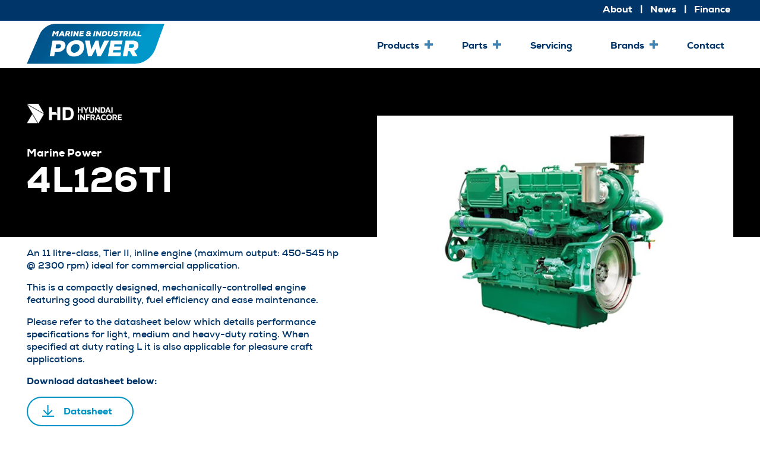

--- FILE ---
content_type: text/html; charset=utf-8
request_url: https://marineindustrial.abequipment.co.nz/our-brands/hyundai-infracore/marine-engines/4l126ti/?Condition=New
body_size: 11160
content:

<!DOCTYPE html>
<html lang="en">
<head prefix="og: http://ogp.me/ns#">
        <title>4L126TI | AB Equipment Marine & Industrial Power</title>
    <meta http-equiv="X-UA-Compatible" content="IE=Edge">
    <meta charset="utf-8" />
    <meta name="viewport" content="width=device-width, initial-scale=1.0" />
    <meta name="format-detection" content="telephone=no">

    <meta name="description" content="AB Equipment Marine &amp; Industrial (formerly Lees Group) is one of New Zealand&#39;s most experienced suppliers of Marine Engines, Industrial Engines and Power Generators. We&#39;re the sole distributor in New Zealand for FPT (Fiat Powertrain Technologies), Hyundai Infracore (formerly DOOSAN) and many other leading brands." />
        <meta name="keywords" content="" />
    <meta property="og:type" content="website" />
    <meta property="og:site_name" content="AB Equipment Marine &amp; Industrial Power" />
    <meta property="og:title" content="4L126TI" />
    <meta property="og:image" content="https://marineindustrial.abequipment.co.nz" />
    
    <meta property="og:description" content="AB Equipment Marine &amp; Industrial (formerly Lees Group) is one of New Zealand&#39;s most experienced suppliers of Marine Engines, Industrial Engines and Power Generators. We&#39;re the sole distributor in New Zealand for FPT (Fiat Powertrain Technologies), Hyundai Infracore (formerly DOOSAN) and many other leading brands." />
    <meta property="og:url" content="https://marineindustrial.abequipment.co.nz/our-brands/hyundai-infracore/marine-engines/4l126ti/" />
    <meta property="og:updated_time" content="2024-07-01T00:03:04.3170000Z" />
    <meta property="twitter:card" content="summary_large_image">
    <meta property="twitter:image" content="https://marineindustrial.abequipment.co.nz">
    <meta property="twitter:title" content="4L126TI">
    <meta property="twitter:description" content="AB Equipment Marine &amp; Industrial (formerly Lees Group) is one of New Zealand&#39;s most experienced suppliers of Marine Engines, Industrial Engines and Power Generators. We&#39;re the sole distributor in New Zealand for FPT (Fiat Powertrain Technologies), Hyundai Infracore (formerly DOOSAN) and many other leading brands." />

    <link rel="apple-touch-icon" sizes="180x180" href="/apple-touch-icon.png">
    <link rel="icon" type="image/png" sizes="32x32" href="/favicon-32x32.png">
    <link rel="icon" type="image/png" sizes="16x16" href="/favicon-16x16.png">
    <link rel="manifest" href="/site.webmanifest">
    <link rel="mask-icon" href="/safari-pinned-tab.svg" color="#5bbad5">
    <meta name="msapplication-TileColor" content="#da532c">
    <meta name="theme-color" content="#ffffff">



    <link href="/DependencyHandler.axd?s=L0FwcF9QbHVnaW5zL1NuaXBlckljb25QaWNrZXIvY3NzL2ljb25zLmNzczsvY3NzL2xlZXMubWluLmNzczs&amp;t=Css&amp;cdv=1009121116" type="text/css" rel="stylesheet"/>

    
<!-- Google Tag Manager -->

<script>(function(w,d,s,l,i){w[l]=w[l]||[];w[l].push({'gtm.start':

new Date().getTime(),event:'gtm.js'});var f=d.getElementsByTagName(s)[0],

j=d.createElement(s),dl=l!='dataLayer'?'&l='+l:'';j.async=true;j.src=

'https://www.googletagmanager.com/gtm.js?id='+i+dl;f.parentNode.insertBefore(j,f);

})(window,document,'script','dataLayer','GTM-N5FQKCM');</script>

<!-- End Google Tag Manager -->
    </head>
<body class="product-page has-subcontent">
    <header>
        
<div class="page-container">
        <div class="mobile-phone">
            <a href="tel:+64 9 299 6019"></a>
        </div>
    <div class="site-logo">
        <a href="/">
            <img class="" src="/images/marine-industrial-power-colour.svg" />
        </a>
    </div>
    <div class="mobile-burger"></div>
    <div class="navigation">
        <div class="mobile-burger-close"></div>
        <div class="ultimate-nav-close"></div>
        <div class="sub-nav">
            <ul>
                        <li><a href="/about/" class="">About</a></li>
                        <li><a href="/news/" class="">News</a></li>
                        <li><a href="/finance/" class="">Finance</a></li>
            </ul>
        </div>
        <div class="primary-nav">
            <ul class="primary-nav-list">
                    <li>
                        <a  class="has-subnav trigger-nav">Products</a>
                                <span class="nav-control-button"></span>
                                <div class="site-navigation-pane scrollable-nav-list ">
                                    <div class="nav-close-button">Back</div>
                                        <ul class="products-nav-container">
                                                <li class="site-nav-li half-width">
                                                    <h3><a href="/marine-power/">Marine Power</a></h3>
                                                        <ul>
                                                                <li><a href="/marine-power/?Category=marine-mechanical-engines">Marine Mechanical Engines</a></li>
                                                                <li><a href="/marine-power/?Category=marine-electronic-engines">Marine Electronic Engines</a></li>
                                                                <li><a href="/marine-power/?Category=marine-transmissions">Marine Transmissions</a></li>
                                                                <li><a href="/marine-power/?Category=marine-generators">Marine Generators</a></li>
                                                                <li><a href="/marine-power/?Category=marine-auxiliaries">Marine Auxiliaries</a></li>
                                                                <li><a href="/marine-power/?Category=marine-controls">Marine Controls</a></li>
                                                        </ul>
                                                </li>
                                                <li class="site-nav-li half-width">
                                                    <h3><a href="/industrial-power/">Industrial Power</a></h3>
                                                        <ul>
                                                                <li><a href="/industrial-power/?Category=power-units">Power Units</a></li>
                                                                <li><a href="/industrial-power/?Category=pumping-engines">Pumping Engines</a></li>
                                                                <li><a href="/industrial-power/?Category=generator-drive-engines">Generator Drive Engines</a></li>
                                                                <li><a href="/industrial-power/?Category=fire-pump-engines">Fire Pump Engines</a></li>
                                                        </ul>
                                                </li>
                                                <li class="site-nav-li half-width">
                                                    <h3><a href="/power-generators/">Power Generators</a></h3>
                                                        <ul>
                                                                <li><a href="/power-generators/?Category=standby-power">Standby Power</a></li>
                                                                <li><a href="/power-generators/?Category=industrial-power">Industrial Power</a></li>
                                                                <li><a href="/power-generators/?Category=smart-power-rental">Smart Power Rental</a></li>
                                                                <li><a href="/power-generators/?Category=marine-generator">Marine Generator</a></li>
                                                                <li><a href="/power-generators/?Category=pto-driven-generator">PTO Driven Generator</a></li>
                                                        </ul>
                                                </li>
                                        </ul>
                                </div>
                    </li>
                    <li>
                        <a  class="has-subnav trigger-nav">Parts</a>
                                <span class="nav-control-button"></span>
                                <div class="site-navigation-pane scrollable-nav-list ">
                                    <div class="nav-close-button">Back</div>
                                        <ul class="parts-nav-container">
                                            <li class="site-nav-li half-width">
                                                <h3>Select brand</h3>
                                                <ul class="parts-nav-item">
                                                            <li data-brand="7992"><a>Bowman</a></li>
                                                            <li data-brand="8279"><a>D-I</a></li>
                                                            <li data-brand="9382"><a>Flexball</a></li>
                                                            <li data-brand="7940"><a>FPT</a></li>
                                                            <li data-brand="3293"><a>Hyundai Infracore</a></li>
                                                            <li data-brand="7965"><a>Inmesol</a></li>
                                                            <li data-brand="8282"><a>Iveco</a></li>
                                                            <li data-brand="7998"><a>JMP</a></li>
                                                            <li data-brand="8291"><a>Konrad</a></li>
                                                            <li data-brand="8057"><a>Paguro</a></li>
                                                            <li data-brand="8242"><a>Sincro</a></li>
                                                            <li data-brand="8036"><a>Zenith</a></li>
                                                </ul>
                                            </li>
                                            <li class="site-nav-li half-width parts-nav">
                                                <h3>Part type</h3>
                                                        <ul data-brand="7992">
                                                                <li><a href="/our-brands/bowman/parts/parts/genuine-bowman-parts/all-other-parts/">All other Parts</a></li>
                                                                <li><a href="/our-brands/bowman/parts/parts/genuine-bowman-parts/end-caps/">End Caps</a></li>
                                                                <li><a href="/our-brands/bowman/parts/parts/genuine-bowman-parts/heat-exchangers/">Heat Exchangers</a></li>
                                                                <li><a href="/our-brands/bowman/parts/parts/genuine-bowman-parts/oil-coolers/">Oil Coolers</a></li>
                                                        </ul>
                                                        <ul data-brand="8279">
                                                                <li><a href="/our-brands/d-i/parts/parts/genuine-d-i-parts/genuine-d-i-parts/">Genuine D-I Parts</a></li>
                                                        </ul>
                                                        <ul data-brand="9382">
                                                                <li><a href="/our-brands/flexball/parts/parts/genuine-flexball-parts/all-other-parts/">All other Parts</a></li>
                                                        </ul>
                                                        <ul data-brand="7940">
                                                                <li><a href="/our-brands/fpt/parts/parts/genuine-fpt-parts/genuine-fpt-parts/">Genuine FPT Parts</a></li>
                                                        </ul>
                                                        <ul data-brand="3293">
                                                                <li><a href="/our-brands/hyundai-infracore/parts/parts/genuine-hyundai-infracore-parts/genuine-hyundai-infracore-parts/">Genuine Hyundai Infracore Parts</a></li>
                                                        </ul>
                                                        <ul data-brand="7965">
                                                                <li><a href="/our-brands/inmesol/parts/parts/genuine-inmesol-parts/genuine-inmesol-parts/">Genuine Inmesol Parts</a></li>
                                                        </ul>
                                                        <ul data-brand="8282">
                                                                <li><a href="/our-brands/iveco/parts/parts/genuine-iveco-parts/genuine-iveco-parts/">Genuine Iveco Parts</a></li>
                                                        </ul>
                                                        <ul data-brand="7998">
                                                                <li><a href="/our-brands/jmp/parts/parts/genuine-jmp-parts/impellors/">Impellors</a></li>
                                                                <li><a href="/our-brands/jmp/parts/parts/genuine-jmp-parts/sea-strainers/">Sea Strainers</a></li>
                                                                <li><a href="/our-brands/jmp/parts/parts/genuine-jmp-parts/strainers/">Strainers</a></li>
                                                                <li><a href="/our-brands/jmp/parts/parts/genuine-jmp-parts/water-pumps-10-1500-hp/">Water Pumps (10-1500 hp)</a></li>
                                                        </ul>
                                                        <ul data-brand="8291">
                                                                <li><a href="/our-brands/konrad/parts/parts/genuine-konrad-parts/genuine-konrad-parts/">Genuine Konrad Parts</a></li>
                                                        </ul>
                                                        <ul data-brand="8057">
                                                                <li><a href="/our-brands/paguro/parts/parts/genuine-paguro-parts/genuine-paguro-parts/">Genuine Paguro Parts</a></li>
                                                        </ul>
                                                        <ul data-brand="8242">
                                                                <li><a href="/our-brands/sincro/parts/parts/genuine-sincro-parts/genuine-sincro-parts/">Genuine Sincro Parts</a></li>
                                                        </ul>
                                                        <ul data-brand="8036">
                                                                <li><a href="/our-brands/zenith/parts/parts/genuine-zenith-parts/genuine-zenith-parts/">Genuine Zenith Parts</a></li>
                                                        </ul>
                                            </li>
                                        </ul>
                                </div>
                    </li>
                    <li>
                        <a href=/servicing/ class=" ">Servicing</a>
                    </li>
                    <li>
                        <a href=/our-brands/ class="has-subnav ">Brands</a>
                                <span class="nav-control-button"></span>
                                <div class="site-navigation-pane scrollable-nav-list narrow">
                                    <div class="nav-close-button">Back</div>
                                        <ul class="brands-nav-container">
                                            <li class="site-nav-li">
                                                <h3>Select brand</h3>
                                                <ul>
                                                            <li><a href="/our-brands/fpt/">FPT</a></li>
                                                            <li><a href="/our-brands/hyundai-infracore/">Hyundai Infracore</a></li>
                                                            <li><a href="/our-brands/inmesol/">Inmesol</a></li>
                                                            <li><a href="/our-brands/zf/">ZF</a></li>
                                                            <li><a href="/our-brands/sincro/">Sincro</a></li>
                                                            <li><a href="/our-brands/d-i/">D-I</a></li>
                                                            <li><a href="/our-brands/zenith/">Zenith</a></li>
                                                            <li><a href="/our-brands/paguro/">Paguro</a></li>
                                                            <li><a href="/our-brands/iveco/">Iveco</a></li>
                                                            <li><a href="/our-brands/konrad/">Konrad</a></li>
                                                            <li><a href="/our-brands/bowman/">Bowman</a></li>
                                                            <li><a href="/our-brands/jmp/">JMP</a></li>
                                                            <li><a href="/our-brands/flexball/">Flexball</a></li>
                                                </ul>
                                            </li>
                                        </ul>
                                </div>
                    </li>
                    <li>
                        <a href=/contact-us/ class=" ">Contact</a>
                    </li>
            </ul>
            <div class="nav-overlay"></div>
        </div>
        <div class="mobile-nav-footer">
            <ul>
                    <li><a href="https://www.facebook.com/ABMarineIdustrialPower" target="_blank" title="Facebook"><div class="social-icon fb"></div></a></li>
                                                                            </ul>
        </div>
    </div>
</div>
    </header>
    <section>
        

<div class="page-header-container">
    <div class="page-header-bg-colour" style="background-color:black"></div>
    <div class="page-container">
        <div class="page-header-content-container">
            <div class="page-header-content">
                    <div class="product-brand-logo">
                        <img src="/media/h2gea4yr/hdi-lees-group-logo4-white.png" />
                    </div>
                <h4>
                        <span>Marine Power</span>
                </h4>
                <h1>4L126TI </h1>
            </div>
        </div>
        <div class="product-media-gallery">
            
                <div class="media-slides">
                    <div class="media-slide">
                                                            <div class="main-slide" data-media-index="">
                                        <a href="/media/yqadaqqn/doosan-4l126ti-lees-group.jpg?width=1400&amp;upscale=false" rel="mediaSlides">
                                            <img src="/media/yqadaqqn/doosan-4l126ti-lees-group.jpg?center=0.5%2c0.5&amp;mode=crop&amp;width=660.0&amp;height=430.0" alt="" />
                                        </a>
                                    </div>
                    </div>
                </div>
        </div>
    </div>
</div>

<div class="page-container">
    <div class="product-content-container">
        <div class="product-page-content">
            <div class="product-content">
<p>An 11 litre-class, Tier II, inline engine (maximum output: 450-545 hp @ 2300 rpm)<span> ideal for commercial application. </span></p>
<p>This is a compactly designed, mechanically-controlled engine featuring good durability, fuel efficiency and ease maintenance. </p>
<p>Please refer to the datasheet below which details performance specifications for light, medium and heavy-duty rating. When specified at duty rating L it is also applicable for pleasure craft applications. </p>
<p><strong>Download datasheet below:</strong> </p>
<p><a rel="noopener" href="/media/d3eppbbs/lg_doosan_4l126ti_dx12.pdf" target="_blank" title="LG DOOSAN 4L126TI DX12"><span class="download-button">Datasheet</span></a></p>                                    <div class="product-family">
                        <p>Other Models</p>
                        <select id="productFamily">
                            <option value="0"></option>
                                    <option value="/our-brands/hyundai-infracore/marine-engines/l066ti/">L066TI </option>
                                    <option value="/our-brands/hyundai-infracore/marine-engines/l086ti/">L086TI </option>
                                    <option value="/our-brands/hyundai-infracore/marine-engines/l136/"></option>
                                    <option value="/our-brands/hyundai-infracore/marine-engines/l136t/">L136T </option>
                                    <option value="/our-brands/hyundai-infracore/marine-engines/l136ti/">L136TI </option>
                                    <option value="/our-brands/hyundai-infracore/marine-engines/md196t/">MD196T </option>
                                    <option value="/our-brands/hyundai-infracore/marine-engines/md196ti/">MD196TI </option>
                                    <option value="/our-brands/hyundai-infracore/marine-engines/l126ti/">L126TI </option>
                                    <option value="/our-brands/hyundai-infracore/marine-engines/v158ti/">V158TI </option>
                                    <option value="/our-brands/hyundai-infracore/marine-engines/4v158ti/">4V158TI </option>
                                    <option value="/our-brands/hyundai-infracore/marine-engines/v180ti/">V180TI </option>
                                    <option value="/our-brands/hyundai-infracore/marine-engines/v222ti/">V222Ti</option>
                                    <option value="/our-brands/hyundai-infracore/marine-engines/4v222ti/">4V222TI</option>
                        </select>
                    </div>
                <div class="product-buttons">
                        <a class="site-button" href="/product-enquiry/?ProductId=8366&condition=New">Enquire now</a>
                                            <a class="phone-link" href="tel:+64 9 299 6019">+64 9 299 6019</a>
                </div>
            </div>
        </div>
            <div class="product-details">
                <h3>Specification</h3>
                    <div class="product-detail-line">
                        <span>Cylinder</span>
                        <span>L6</span>
                    </div>
                    <div class="product-detail-line">
                        <span>Displacement</span>
                        <span>11.1 L</span>
                    </div>
                    <div class="product-detail-line">
                        <span>Power Range</span>
                        <span>390 - 588 kw</span>
                    </div>
                    <div class="product-detail-line">
                        <span>Speed Range</span>
                        <span>2000 - 2200 rpm</span>
                    </div>
                    <div class="product-detail-line">
                        <span>Governor for Fuel Injection</span>
                        <span>Mechanical Variable Speed</span>
                    </div>
                    <div class="product-detail-line">
                        <span>Emission rating</span>
                        <span>TIER II - EIAPP MARPOL VI</span>
                    </div>
            </div>
    </div>
            <div class="product-list-container">
            <h3>Similar Products</h3>
            <div class="product-item-tiles">
                <div class="tile-tab active">

<div class="product-tile filtered" data-product-id="8825" data-condition="New">
    <div class="product-tile-image">
                    <a href="/our-brands/hyundai-infracore/marine-engines/l126ti/">
                    <img src="/media/kmbebzgv/lg_doosan-l126ti.jpg?center=0.5%2c0.5&amp;mode=crop&amp;width=430.0&amp;height=310.0" />
            </a>
    </div>
    <div class="product-tile-content">
        <div class="product-tile-header">
                <p><a href="/our-brands/hyundai-infracore/">Hyundai Infracore</a></p>
        </div>
        <div class="product-tile-row">
            <h3><a href="/our-brands/hyundai-infracore/marine-engines/l126ti/">L126TI </a></h3>
            <p>Marine Engine - Mechanical Injection</p>
        </div>
    </div>
    <div class="tile-buttons">
            <a href="/our-brands/hyundai-infracore/marine-engines/l126ti/?Condition=New" class="site-button">Explore more</a>
            <a href="/product-enquiry/?ProductId=8825&condition=New">Enquire</a>
    </div>
</div>
<div class="product-tile filtered" data-product-id="8826" data-condition="New">
    <div class="product-tile-image">
                    <a href="/our-brands/hyundai-infracore/marine-engines/v158ti/">
                    <img src="/media/2gwf0ljq/doosan-v158ti-lees-group.jpg?center=0.5%2c0.5&amp;mode=crop&amp;width=430.0&amp;height=310.0" />
            </a>
    </div>
    <div class="product-tile-content">
        <div class="product-tile-header">
                <p><a href="/our-brands/hyundai-infracore/">Hyundai Infracore</a></p>
        </div>
        <div class="product-tile-row">
            <h3><a href="/our-brands/hyundai-infracore/marine-engines/v158ti/">V158TI </a></h3>
            <p>Marine Engine - Mechanical Injection</p>
        </div>
    </div>
    <div class="tile-buttons">
            <a href="/our-brands/hyundai-infracore/marine-engines/v158ti/?Condition=New" class="site-button">Explore more</a>
            <a href="/product-enquiry/?ProductId=8826&condition=New">Enquire</a>
    </div>
</div>
<div class="product-tile filtered" data-product-id="8827" data-condition="New">
    <div class="product-tile-image">
                    <a href="/our-brands/hyundai-infracore/marine-engines/4v158ti/">
                    <img src="/media/xmca1ltk/doosan-4v158ti-lees-group.jpg?center=0.5%2c0.5&amp;mode=crop&amp;width=430.0&amp;height=310.0" />
            </a>
    </div>
    <div class="product-tile-content">
        <div class="product-tile-header">
                <p><a href="/our-brands/hyundai-infracore/">Hyundai Infracore</a></p>
        </div>
        <div class="product-tile-row">
            <h3><a href="/our-brands/hyundai-infracore/marine-engines/4v158ti/">4V158TI</a></h3>
            <p>Marine Engine - Mechanical Injection</p>
        </div>
    </div>
    <div class="tile-buttons">
            <a href="/our-brands/hyundai-infracore/marine-engines/4v158ti/?Condition=New" class="site-button">Explore more</a>
            <a href="/product-enquiry/?ProductId=8827&condition=New">Enquire</a>
    </div>
</div>                </div>
            </div>
        </div>
</div>

    <div class="subfeature-content page-header-container gradient">

        <div class="page-header gx" style="background-image:url(/media/1txb4hva/lees_marine-luxury-hero-banner-min.jpg?center=0.5196898843219296,0.677734375&amp;mode=crop&amp;width=2560&amp;height=440)"></div>
        <div class="page-header mx" style="background-image:url(/media/1txb4hva/lees_marine-luxury-hero-banner-min.jpg?center=0.5196898843219296,0.677734375&amp;mode=crop&amp;width=1920&amp;height=440)"></div>
        <div class="page-header hg" style="background-image:url(/media/1txb4hva/lees_marine-luxury-hero-banner-min.jpg?center=0.5196898843219296,0.677734375&amp;mode=crop&amp;width=1440&amp;height=440)"></div>
        <div class="page-header sm has-image">
                <img src="/media/1txb4hva/lees_marine-luxury-hero-banner-min.jpg?width=900&upscale=false" />
        </div>
        <div class="page-container">
            <div class="page-header-content-container">
                <div class="page-header-bg-colour"></div>
                <div class="page-header-bg-colour-offset"></div>
                <div class="page-header-content">
                    <h3><span class="text-white">Looking at your finance options? </span></h3>
<p><span class="text-white">A nationwide specialist team will tailor competitive finance deals specifically for your needs.</span></p>
                            <a class="slide-button site-button" href="/finance/">Talk to us</a>
                </div>
            </div>
        </div>
    </div>



    </section>
    <footer>
        
<div class="page-container">
    <div class="footer-row">
        <div class="footer-column socials">
            <div class="footer-content">
                <p><span class="font-size-16 font-bold text-blue font-book">AB Equipment Marine &amp; Industrial Power (formerly Lees Group) is one of New Zealand's most experienced suppliers of Marine Engines, Industrial Engines and Power Generators. We're the sole distributor in New Zealand for FPT (Fiat Powertrain Technologies), Hyundai Infracore (formerly DOOSAN) and many other leading brands.</span></p>
            </div>
            <ul>
                    <li><a href="https://www.facebook.com/ABMarineIdustrialPower" target="_blank" title="Facebook"><div class="social-icon fb"></div></a></li>
                                                                            </ul>
        </div>
        <div class="footer-column has-contact">
            <div class="footer-content">
                <p style="text-align: left;"><span class="text-blue font-bold font-size-16 font-heavy">12 Pukekiwiriki Place, </span></p>
<p style="text-align: left;"><span class="font-heavy"> <span class="text-blue font-bold font-size-16">Highbrook, </span><span class="text-blue font-bold font-size-16">East Tamaki, </span></span></p>
<p style="text-align: left;"><span class="font-heavy"> <span class="text-blue font-bold font-size-16">Auckland <span class="text-blue font-bold font-size-16"><span class="text-blue font-bold font-size-16">2013, </span></span></span><span style="color: #003569; font-family: Nexa-Bold; font-size: 16px;">New Zealand</span></span></p>
<p><span class="text-marine font-bold font-size-16"><a href="tel:+64 9 299 6019">+64 9 299 6019</a></span><a href="/contact-us/" title="Contact us"><span class="font-size-16 text-blue"><span style="font-size: 16px;"></span></span></a></p>
            </div>
        </div>
        <div class="footer-column">
            <ul>
                    <li><a href="/marine-power/">Marine Power</a></li>
                    <li><a href="/industrial-power/">Industrial Power</a></li>
                    <li><a href="/power-generators/">Power Generators</a></li>
                    <li><a href="/servicing/">Servicing</a></li>
                    <li><a href="/our-brands/">Our Brands</a></li>
                    <li><a href="/news/">News</a></li>
            </ul>
        </div>
        <div class="footer-column">
            <ul>
                    <li><a href="/about/">About</a></li>
                    <li><a href="/contact-us/">Contact</a></li>
                    <li><a href="/finance/">Finance</a></li>
                    <li><a href="/terms-of-use/">Terms of Use</a></li>
                    <li><a href="/privacy-policy/">Privacy Policy</a></li>
                    <li><a href="/ab-marine-dealer-portal/">AB Marine Dealer Portal</a></li>
            </ul>
        </div>
        <div class="footer-column footer-logo">
            <a href="/">
                <img class="replaceSVG" src="/images/marine-industrial-power-colour.svg" />
            </a>
        </div>
    </div>
    <div class="developed-by-container">
    <div class="developed-by">
        <a href="http://sniper.co.nz" target="_blank">
            <div class="text">
                <svg xmlns="http://www.w3.org/2000/svg" viewBox="0 0 92.7 13.2"><path d="M3 10.1C1.5 10.1.3 9.2.3 7.7h1.2C1.6 8.5 2.1 9 3 9c.8 0 1.3-.4 1.3-1.2 0-2-4-.7-4-3.6 0-1.4 1.1-2.3 2.6-2.3s2.6.9 2.6 2.4H4.2c0-.8-.5-1.3-1.3-1.3s-1.3.4-1.3 1.1c0 1.7 4 .6 4 3.6-.1 1.5-1.1 2.4-2.6 2.4zM6.3 2h1.2v1.2H6.3V2zm0 2h1.2v6H6.3V4zM12.1 5.1h-1.9V8c0 .6.3.9.9.9h1V10h-1c-1.4 0-2-.7-2-2V5.1h-.8V4H9V2h1.2v2h1.9v1.1zM18.5 7.5h-5c.2 1 .9 1.6 1.9 1.6.6 0 1.1-.2 1.5-.6h1.3c-.4 1.1-1.5 1.7-2.8 1.7-1.8 0-3.1-1.3-3.1-3.1S13.6 4 15.4 4s3.1 1.3 3.1 3.1v.4zm-4.9-1h3.7c-.2-1-.9-1.5-1.9-1.5-.9 0-1.6.5-1.8 1.5zM24.9 2c2.4 0 4 1.6 4 4s-1.7 4-4 4h-3.4V2h3.4zm-2.1 1.1v5.8H25c1.7 0 2.8-1.1 2.8-2.9 0-1.8-1.1-2.9-2.8-2.9h-2.2zM35.7 7.5h-5c.2 1 .9 1.6 1.9 1.6.6 0 1.1-.2 1.5-.6h1.3c-.4 1.1-1.5 1.7-2.8 1.7-1.8 0-3.1-1.3-3.1-3.1S30.8 4 32.6 4s3.1 1.3 3.1 3.1c.1.1.1.2 0 .4zm-4.9-1h3.7c-.2-1-.9-1.5-1.8-1.5-1 0-1.7.5-1.9 1.5zM39.3 10h-1.2l-2.4-6H37l1.7 4.4L40.4 4h1.3l-2.4 6zM47.9 7.5h-5c.2 1 .9 1.6 1.9 1.6.6 0 1.1-.2 1.5-.6h1.3c-.4 1.1-1.5 1.7-2.8 1.7-1.8 0-3.1-1.3-3.1-3.1S43 4 44.8 4s3.1 1.3 3.1 3.1v.4zm-5-1h3.7c-.1-1-.8-1.5-1.8-1.5s-1.7.5-1.9 1.5zM48.7 10V2h1.2v8h-1.2zM50.6 7c0-1.8 1.3-3.1 3.1-3.1s3.1 1.3 3.1 3.1-1.3 3.1-3.1 3.1-3.1-1.2-3.1-3.1zm5.1 0c0-1.2-.8-2-1.9-2-1.1 0-1.9.8-1.9 2s.8 2 1.9 2c1.1 0 1.9-.8 1.9-2zM58.8 4v.6c.5-.5 1.1-.8 1.9-.8 1.8 0 3.1 1.3 3.1 3.1S62.5 10 60.7 10c-.8 0-1.4-.3-1.9-.8v2.7h-1.2V4h1.2zm0 3c0 1.2.8 2 1.9 2 1.2 0 1.9-.8 1.9-2s-.8-2-1.9-2c-1.1 0-1.9.8-1.9 2zM70.7 7.5h-5c.2 1 .9 1.6 1.9 1.6.6 0 1.1-.2 1.5-.6h1.3c-.4 1.1-1.5 1.7-2.8 1.7-1.8 0-3.1-1.3-3.1-3.1S65.8 4 67.6 4s3.1 1.3 3.1 3.1v.4zm-5-1h3.7c-.2-1-.8-1.5-1.8-1.5s-1.7.5-1.9 1.5zM71.3 7c0-1.8 1.3-3.1 3.1-3.1.8 0 1.4.3 1.9.8V2h1.2v8h-1.2v-.6c-.5.5-1.1.8-1.9.8-1.8-.1-3.1-1.3-3.1-3.2zm5 0c0-1.2-.8-2-1.9-2-1.1 0-1.9.8-1.9 2s.8 2 1.9 2c1.1 0 1.9-.8 1.9-2zM83.7 2c1.5 0 2.6.8 2.6 2 0 .7-.3 1.3-.9 1.6.7.4 1.2 1.1 1.2 2C86.6 9 85.5 10 84 10h-3.3V2h3zm-1.8 1.1v2.2h1.8c.8 0 1.4-.4 1.4-1.1s-.5-1.1-1.4-1.1h-1.8zm0 3.3v2.4h2c.8 0 1.4-.4 1.4-1.2 0-.8-.5-1.2-1.4-1.2h-2zM89.5 12.1h-1.3L89 10l-2.4-6H88l1.7 4.4L91.4 4h1.3l-3.2 8.1z" /></svg>
            </div>
            <div class="logo">
                <svg xmlns="http://www.w3.org/2000/svg" viewBox="0 0 206.7 50.6">
                    <linearGradient id="SniperGradient" gradientUnits="userSpaceOnUse" x1="6.831" y1="6.83" x2="43.497" y2="43.497"><stop offset="0" stop-color="#338fed" /><stop offset=".938" stop-color="#1c4abb" /></linearGradient>
                    <linearGradient id="SniperNoGradient" gradientUnits="userSpaceOnUse" x1="6.831" y1="6.83" x2="43.497" y2="43.497"><stop offset="0" stop-color="#003569" /><stop offset=".938" stop-color="#003569" /></linearGradient>
                    <path id="reticle" d="M50.1 19.9c-.2-.2-.5-.2-.8-.1l-5.1 1.6c-1.6-7.5-7.5-13.5-15-15l1.5-5.1c.1-.3 0-.5-.1-.8-.2-.3-.6-.5-1-.5H21c-.4 0-.8.2-1 .5-.2.2-.2.5-.1.8l1.6 5.1C14 8 8 13.9 6.5 21.4l-5.1-1.5c-.3-.1-.5 0-.8.1-.4.2-.6.6-.6 1v8.6c0 .4.2.8.5 1 .2.1.3.2.5.2h.3l5.1-1.6c1.6 7.5 7.5 13.5 15 15l-1.5 5.1c-.1.3 0 .5.1.8.2.3.6.5 1 .5h8.6c.4 0 .8-.2 1-.5.2-.2.2-.5.1-.8l-1.6-5.1c7.5-1.6 13.5-7.5 15-15l5.1 1.5h.2c.2 0 .4-.1.5-.2.3-.2.5-.6.5-1V21c.2-.4 0-.8-.3-1.1zM27.3 38l-2.1-6.8-2 6.7c-5.5-.9-9.8-5.2-10.6-10.7l6.8-2.1-6.7-2c.9-5.5 5.2-9.8 10.7-10.6l2.1 6.8 2-6.7c5.5.9 9.8 5.2 10.6 10.7l-6.8 2.1 6.7 2c-.9 5.5-5.2 9.8-10.7 10.6z" fill="url(#SniperNoGradient)" />
                    <path fill="#003569" d="M117.8 11.2h6.6v28.7h-6.6zM191.3 11.2h6.6v3.1l8.7-3.1v5.9l-8.7 3.1v19.6h-6.6V11.2z" />
                    <circle fill="#003569" cx="121.1" cy="4.5" r="3.3" />
                    <path fill="#003569" d="M142.7 10.7c-3.1 0-5.9.9-8.3 2.5v-2h-6.6v38.4h6.6V38c2.4 1.6 5.2 2.5 8.3 2.5 8.2 0 14.9-6.7 14.9-14.9-.1-8.2-6.7-14.9-14.9-14.9zm0 23.2c-4.6 0-8.3-3.7-8.3-8.3 0-4.6 3.7-8.3 8.3-8.3 4.6 0 8.3 3.7 8.3 8.3 0 4.6-3.8 8.3-8.3 8.3zM114.6 23.3c0-6.9-5.6-12.6-12.6-12.6-2.1 0-4.2.5-5.9 1.5v-1h-6.6v28.7h6.6V23c.1-3.1 2.7-5.7 5.9-5.7 3.3 0 5.9 2.7 5.9 5.9v16.6h6.6l.1-16.5zM186.1 24.4l2.7-.9c-.1-.8-.3-1.6-.6-2.4-2.8-7.7-11.3-11.8-19-9s-11.8 11.3-9 19c2.8 7.7 11.3 11.8 19 9 5.6-2 9.3-7.1 9.8-12.7l-7.6 2.7c-.9 1.7-2.5 3.1-4.5 3.8-3.5 1.2-7.3 0-9.4-2.8l14.9-5.3 3.7-1.4zm-14.8-6.3c3.3-1.2 6.8-.1 9 2.3l-14.5 5.2c.1-3.3 2.2-6.3 5.5-7.5zM75.4 22.2C71.7 22 70 20.9 70 19c0-1.9 1.9-3 5.3-3 3 0 5.1.8 7 2.5l3.7-4.3c-3-2.5-6.1-3.6-10.8-3.6-4.4 0-11.8 1.8-11.8 8.7 0 6.7 7.2 8.3 11.6 8.6 4.2.2 5.8 1.1 5.8 3.1 0 .8-.3 1.5-.9 2.1-1 1-2.6 1.5-4.3 1.5-3-.1-7.6-1.6-9.7-3.9l-3.3 4.7c4.2 4.3 8.7 4.9 12.9 4.9 8.9 0 12-4.9 12-9.1-.1-7.3-6.5-8.6-12.1-9z" />
                </svg>
            </div>
        </a>
    </div>
</div>
</div>
    </footer>
    <script src="https://maps.googleapis.com/maps/api/js?key=AIzaSyB5ed62Hp5Ge8M22BX3u4_UpjukNabeH3Y&libraries=geometry,places"></script>
    <script type="text/javascript" src="/scripts/vendor/snazzy-info-window.js"></script>
    <script src="/DependencyHandler.axd?s=[base64]&amp;t=Javascript&amp;cdv=1009121116" type="text/javascript"></script><script src="https://cdn.jsdelivr.net/npm/promise-polyfill@8.1/dist/polyfill.min.js" type="text/javascript"></script><script src="https://cdn.jsdelivr.net/npm/whatwg-fetch@3.0/dist/fetch.umd.min.js" type="text/javascript"></script><script src="/DependencyHandler.axd?s=L3NjcmlwdHMvc2l0ZS5qczs&amp;t=Javascript&amp;cdv=1009121116" type="text/javascript"></script>
    
    <script type="text/javascript">
        function redirect(goto) {
            if (goto != '') {
                window.location = goto;
            }
        }

        jQuery(document).ready(function () {
            jQuery('#productFamily').select2({
                placeholder: {
                    id: '0', // the value of the option
                    text: 'See other models'
                },
                minimumResultsForSearch: Infinity
            });

            jQuery('#productFamily').on('change', function () {
                var url = jQuery(this).val();
                if (url != "0") {
                    window.location = url;
                }
            });

            jQuery('.media-slide').slick({
                slidesToShow: 1,
                slidesToScroll: 1,
                arrows: false,
                fade: true,
                cssEase: 'linear',
                autoplay: true,
                autoplaySpeed: 6000,
                slide: '.main-slide',
                dots: true
            });
        });
    </script>

    <script src="/scripts/addressAutocomplete.js"></script>
<!-- Google Tag Manager (noscript) -->

<noscript><iframe src=https://www.googletagmanager.com/ns.html?id=GTM-N5FQKCM

height="0" width="0" style="display:none;visibility:hidden"></iframe></noscript>

<!-- End Google Tag Manager (noscript) -->

<style>
.developed-by-container {
display:none;
}
</style>    <script>
  document.addEventListener("DOMContentLoaded", function () {
    // List of URLs to redirect
    const redirectUrls = [
      "/media/uhxbytkk/dealer-critical-spare-parts.pdf",
      "/media/xgmfpdb0/fpt-service-point-poster-marine-engines_f1.pdf",
      "/media/4u2lpgfl/c90-620-single-commercial-cray.pdf",
      "/media/ewod1mns/c90-620-twin-commercial-cat.pdf",
      "/media/ifbemk2s/n40-250-single-vindex.pdf",
      "/media/rughyqvo/n45-100-mech-twin-commercial.pdf",
      "/media/ol0cbe35/n60-400-single-superior-1050.pdf",
      "/media/oeebw3jc/n60-400-twin-brin-wilson.pdf",
      "/media/y21dn4u4/n60-400-twin-oliver-corinthian.pdf",
      "/media/vmhdj2yh/n60-twin-cat-profab.pdf",
      "/media/gclft4xg/n67-280-mech-twin-patrol-vessel.pdf",
      "/media/bajp2k4z/n67-450-single-alloy-custom.pdf",
      "/media/qgce1dzj/n67-450-single-custom-sedan.pdf",
      "/media/zt0pebka/n67-450-twin-commercial.pdf",
      "/media/aitpvv5m/n67-450-twin-don-senior.pdf",
      "/media/eh4hiviw/s30-230-single-trophy.pdf",
      "/media/0lgpkhqq/s30-230-twin-carver.pdf",
      "/media/x4knuqr1/n60-400-twin-brin-wilson.pdf",
      "/media/ng1bdxow/warranty-statement.pdf",
      "/media/khonz4c1/warranty-reimbursement-form.pdf",
      "/media/rglm4auy/warranty-claim-form.pdf",
      "/media/0f0pndzf/fpt-service-schedule.pdf",
      "/media/mmgbrlsf/j002820-flexball-4500-price-list-v5.pdf",
      "/media/5hfhrdyi/zenith-price-list-v2.pdf",
      "/media/llvjtzlf/paguro-price-list-v2.pdf",
      "/media/1w0jaism/ab-marine-equipment-supplier-brand-logos.zip",
      "/media/nqzhzdjb/ab-marine-equipment-supplier-brand-logos-aug-2024.zip"
    ];

    // Check if the current URL path matches one of the URLs to redirect
    if (redirectUrls.includes(window.location.pathname)) {
      window.location.href = "/"; // Redirect to the homepage
    }
  });
</script>
</body>
</html>


--- FILE ---
content_type: text/css
request_url: https://marineindustrial.abequipment.co.nz/DependencyHandler.axd?s=L0FwcF9QbHVnaW5zL1NuaXBlckljb25QaWNrZXIvY3NzL2ljb25zLmNzczsvY3NzL2xlZXMubWluLmNzczs&t=Css&cdv=1009121116
body_size: 34590
content:

@font-face{font-family:'icomoon';font-style:normal;font-weight:normal;src:url("/App_Plugins/SniperIconPicker/fonts/helveticons/helveticons.eot");src:url("/App_Plugins/SniperIconPicker/fonts/helveticons/helveticons.eot?#iefix") format('embedded-opentype'),url("/App_Plugins/SniperIconPicker/fonts/helveticons/helveticons.ttf") format('truetype'),url("/App_Plugins/SniperIconPicker/fonts/helveticons/helveticons.svg#icomoon") format('svg');}[class^="icon-"],[class*=" icon-"]{*margin-right:.3em;font-family:icomoon;-webkit-font-smoothing:antialiased;font-style:normal;font-weight:normal;text-decoration:inherit;}[class^="icon-"]:before,[class*=" icon-"]:before{display:inline-block;text-decoration:inherit;speak:none;}i.large{font-size:32px;}i.medium{font-size:24px;}i.small{font-size:14px;}.icon-zoom-out:before{content:"\e000";}.icon-truck:before{content:"\e001";}.icon-zoom-in:before{content:"\e002";}.icon-zip:before{content:"\e003";}.icon-axis-rotation:before{content:"\e004";}.icon-yen-bag:before{content:"\e005";}.icon-axis-rotation-2:before{content:"\e006";}.icon-axis-rotation-3:before{content:"\e007";}.icon-wrench:before{content:"\e008";}.icon-wine-glass:before{content:"\e009";}.icon-wrong:before{content:"\e00a";}.icon-windows:before{content:"\e00b";}.icon-window-sizes:before{content:"\e00c";}.icon-window-popin:before{content:"\e00d";}.icon-wifi:before{content:"\e00e";}.icon-width:before{content:"\e00f";}.icon-weight:before{content:"\e010";}.icon-war:before{content:"\e011";}.icon-wand:before{content:"\e012";}.icon-wallet:before{content:"\e013";}.icon-wall-plug:before{content:"\e014";}.icon-voice:before{content:"\e016";}.icon-video:before{content:"\e017";}.icon-vcard:before{content:"\e018";}.icon-utilities:before{content:"\e019";}.icon-users:before{content:"\e01a";}.icon-users-alt:before{content:"\e01b";}.icon-user:before{content:"\e01c";}.icon-user-glasses:before{content:"\e01d";}.icon-user-females:before{content:"\e01e";}.icon-user-females-alt:before{content:"\e01f";}.icon-user-female:before{content:"\e020";}.icon-usb:before{content:"\e021";}.icon-usb-connector:before{content:"\e022";}.icon-unlocked:before{content:"\e023";}.icon-universal:before{content:"\e024";}.icon-undo:before{content:"\e025";}.icon-umbrella:before{content:"\e026";}.icon-umb-deploy:before{content:"\e027";}.icon-umb-contour:before,.traycontour:before{content:"\e028";}.icon-umb-settings:before,.traysettings:before{content:"\e029";}.icon-umb-users:before,.trayuser:before,.trayusers:before{content:"\e02a";}.icon-umb-media:before,.traymedia:before{content:"\e02b";}.icon-umb-content:before,.traycontent:before{content:"\e02c";}.icon-umb-developer:before,.traydeveloper:before{content:"\e02d";}.icon-umb-members:before,.traymember:before{content:"\e015";}.icon-umb-translation:before,.traytranslation:before{content:"\e1fd";}.icon-tv:before{content:"\e02e";}.icon-tv-old:before{content:"\e02f";}.icon-trophy:before{content:"\e030";}.icon-tree:before{content:"\e031";}.icon-trash:before{content:"\e032";}.icon-trash-alt:before{content:"\e033";}.icon-trash-alt-2:before{content:"\e034";}.icon-train:before{content:"\e035";}.icon-trafic:before{content:"\e036";}.icon-traffic-alt:before{content:"\e037";}.icon-top:before{content:"\e038";}.icon-tools:before{content:"\e039";}.icon-timer:before{content:"\e03a";}.icon-time:before{content:"\e03b";}.icon-t-shirt:before{content:"\e03c";}.icon-tab-key:before{content:"\e03d";}.icon-tab:before{content:"\e03e";}.icon-tactics:before{content:"\e03f";}.icon-tag:before{content:"\e040";}.icon-tags:before{content:"\e041";}.icon-takeaway-cup:before{content:"\e042";}.icon-target:before{content:"\e043";}.icon-temperatrure-alt:before{content:"\e044";}.icon-temperature:before{content:"\e045";}.icon-terminal:before{content:"\e046";}.icon-theater:before{content:"\e047";}.icon-theif:before{content:"\e048";}.icon-thought-bubble:before{content:"\e049";}.icon-thumb-down:before{content:"\e04a";}.icon-thumb-up:before{content:"\e04b";}.icon-thumbnail-list:before{content:"\e04c";}.icon-thumbnails-small:before{content:"\e04d";}.icon-thumbnails:before{content:"\e04e";}.icon-ticket:before{content:"\e04f";}.icon-sync:before{content:"\e050";}.icon-sweatshirt:before{content:"\e051";}.icon-sunny:before{content:"\e052";}.icon-stream:before{content:"\e053";}.icon-store:before{content:"\e054";}.icon-stop:before{content:"\e055";}.icon-stop-hand:before{content:"\e056";}.icon-stop-alt:before{content:"\e057";}.icon-stamp:before{content:"\e058";}.icon-stacked-disks:before{content:"\e059";}.icon-ssd:before{content:"\e05a";}.icon-squiggly-line:before{content:"\e05b";}.icon-sprout:before{content:"\e05c";}.icon-split:before{content:"\e05d";}.icon-split-alt:before{content:"\e05e";}.icon-speed-gauge:before{content:"\e05f";}.icon-speaker:before{content:"\e060";}.icon-sound:before{content:"\e061";}.icon-spades:before{content:"\e062";}.icon-sound-waves:before{content:"\e063";}.icon-shipping-box:before{content:"\e064";}.icon-shipping:before{content:"\e065";}.icon-shoe:before{content:"\e066";}.icon-shopping-basket-alt-2:before{content:"\e067";}.icon-shopping-basket:before{content:"\e068";}.icon-shopping-basket-alt:before{content:"\e069";}.icon-shorts:before{content:"\e06a";}.icon-shuffle:before{content:"\e06b";}.icon-sience:before{content:"\e06c";}.icon-simcard:before{content:"\e06d";}.icon-single-note:before{content:"\e06e";}.icon-sitemap:before{content:"\e06f";}.icon-sleep:before{content:"\e070";}.icon-slideshow:before{content:"\e071";}.icon-smiley-inverted:before{content:"\e072";}.icon-smiley:before{content:"\e073";}.icon-snow:before{content:"\e074";}.icon-sound-low:before{content:"\e075";}.icon-sound-medium:before{content:"\e076";}.icon-sound-off:before{content:"\e077";}.icon-shift:before{content:"\e078";}.icon-shield:before{content:"\e079";}.icon-sharing-iphone:before{content:"\e07a";}.icon-share:before{content:"\e07b";}.icon-share-alt:before{content:"\e07c";}.icon-share-alt-2:before{content:"\e07d";}.icon-settings:before{content:"\e07e";}.icon-settings-alt:before{content:"\e07f";}.icon-settings-alt-2:before{content:"\e080";}.icon-server:before{content:"\e081";}.icon-server-alt:before{content:"\e082";}.icon-sensor:before{content:"\e083";}.icon-security-camera:before{content:"\e084";}.icon-search:before{content:"\e085";}.icon-scull:before{content:"\e086";}.icon-script:before{content:"\e087";}.icon-script-alt:before{content:"\e088";}.icon-screensharing:before{content:"\e089";}.icon-school:before{content:"\e08a";}.icon-scan:before{content:"\e08b";}.icon-refresh:before{content:"\e08c";}.icon-remote:before{content:"\e08d";}.icon-remove:before{content:"\e08e";}.icon-repeat-one:before{content:"\e08f";}.icon-repeat:before{content:"\e090";}.icon-resize:before{content:"\e091";}.icon-reply-arrow:before{content:"\e092";}.icon-return-to-top:before{content:"\e093";}.icon-right-double-arrow:before{content:"\e094";}.icon-road:before{content:"\e095";}.icon-roadsign:before{content:"\e096";}.icon-rocket:before{content:"\e097";}.icon-rss:before{content:"\e098";}.icon-ruler-alt:before{content:"\e099";}.icon-ruler:before{content:"\e09a";}.icon-sandbox-toys:before{content:"\e09b";}.icon-satellite-dish:before{content:"\e09c";}.icon-save:before{content:"\e09d";}.icon-safedial:before{content:"\e09e";}.icon-safe:before{content:"\e09f";}.icon-redo:before{content:"\e0a0";}.icon-printer-alt:before{content:"\e0a1";}.icon-planet:before{content:"\e0a2";}.icon-paste-in:before{content:"\e0a3";}.icon-os-x:before{content:"\e0a4";}.icon-navigation-left:before{content:"\e0a5";}.icon-message:before{content:"\e0a6";}.icon-lock:before{content:"\e0a7";}.icon-layers-alt:before{content:"\e0a8";}.icon-record:before{content:"\e0a9";}.icon-print:before{content:"\e0aa";}.icon-plane:before{content:"\e0ab";}.icon-partly-cloudy:before{content:"\e0ac";}.icon-ordered-list:before{content:"\e0ad";}.icon-navigation-last:before{content:"\e0ae";}.icon-message-unopened:before{content:"\e0af";}.icon-location-nearby:before{content:"\e0b0";}.icon-laptop:before{content:"\e0b1";}.icon-reception:before{content:"\e0b2";}.icon-price-yen:before{content:"\e0b3";}.icon-piracy:before{content:"\e0b4";}.icon-parental-control:before{content:"\e0b5";}.icon-operator:before{content:"\e0b6";}.icon-navigation-horizontal:before{content:"\e0b7";}.icon-message-open:before{content:"\e0b8";}.icon-lab:before{content:"\e0b9";}.icon-location-near-me:before{content:"\e0ba";}.icon-receipt-yen:before{content:"\e0bb";}.icon-price-pound:before{content:"\e0bc";}.icon-pin-location:before{content:"\e0bd";}.icon-parachute-drop:before{content:"\e0be";}.icon-old-phone:before{content:"\e0bf";}.icon-merge:before{content:"\e0c0";}.icon-navigation-first:before{content:"\e0c1";}.icon-locate:before{content:"\e0c2";}.icon-keyhole:before{content:"\e0c3";}.icon-receipt-pound:before{content:"\e0c4";}.icon-price-euro:before{content:"\e0c5";}.icon-piggy-bank:before{content:"\e0c6";}.icon-paper-plane:before{content:"\e0c7";}.icon-old-key:before{content:"\e0c8";}.icon-navigation-down:before{content:"\e0c9";}.icon-megaphone:before{content:"\e0ca";}.icon-loading:before{content:"\e0cb";}.icon-keychain:before{content:"\e0cc";}.icon-receipt-euro:before{content:"\e0cd";}.icon-price-dollar:before{content:"\e0ce";}.icon-pie-chart:before{content:"\e0cf";}.icon-paper-plane-alt:before{content:"\e0d0";}.icon-notepad:before{content:"\e0d1";}.icon-navigation-bottom:before{content:"\e0d2";}.icon-meeting:before{content:"\e0d3";}.icon-keyboard:before{content:"\e0d4";}.icon-load:before{content:"\e0d5";}.icon-receipt-dollar:before{content:"\e0d6";}.icon-previous:before{content:"\e0d7";}.icon-pictures:before{content:"\e0d8";}.icon-notepad-alt:before{content:"\e0d9";}.icon-paper-bag:before{content:"\e0da";}.icon-name-badge:before{content:"\e0db";}.icon-medicine:before{content:"\e0dc";}.icon-list:before{content:"\e0dd";}.icon-key:before{content:"\e0de";}.icon-receipt-alt:before{content:"\e0df";}.icon-previous-media:before{content:"\e0e0";}.icon-pictures-alt:before{content:"\e0e1";}.icon-pants:before{content:"\e0e2";}.icon-nodes:before{content:"\e0e3";}.icon-music:before{content:"\e0e4";}.icon-readonly:before{content:"\e0e5";}.icon-presentation:before{content:"\e0e6";}.icon-pictures-alt-2:before{content:"\e0e7";}.icon-pannel-close:before{content:"\e0e8";}.icon-next:before{content:"\e0e9";}.icon-multiple-windows:before{content:"\e0ea";}.icon-medical-emergency:before{content:"\e0eb";}.icon-medal:before{content:"\e0ec";}.icon-link:before{content:"\e0ed";}.icon-linux-tux:before{content:"\e0ee";}.icon-junk:before{content:"\e0ef";}.icon-item-arrangement:before{content:"\e0f0";}.icon-iphone:before{content:"\e0f1";}.icon-lightning:before{content:"\e0f2";}.icon-map:before{content:"\e0f3";}.icon-multiple-credit-cards:before{content:"\e0f4";}.icon-next-media:before{content:"\e0f5";}.icon-panel-show:before{content:"\e0f6";}.icon-picture:before{content:"\e0f7";}.icon-power:before{content:"\e0f8";}.icon-re-post:before{content:"\e0f9";}.icon-rate:before{content:"\e0fa";}.icon-rain:before{content:"\e0fb";}.icon-radio:before{content:"\e0fc";}.icon-radio-receiver:before{content:"\e0fd";}.icon-radio-alt:before{content:"\e0fe";}.icon-quote:before{content:"\e0ff";}.icon-qr-code:before{content:"\e100";}.icon-pushpin:before{content:"\e101";}.icon-pulse:before{content:"\e102";}.icon-projector:before{content:"\e103";}.icon-play:before{content:"\e104";}.icon-playing-cards:before{content:"\e105";}.icon-playlist:before{content:"\e106";}.icon-plugin:before{content:"\e107";}.icon-podcast:before{content:"\e108";}.icon-poker-chip:before{content:"\e109";}.icon-poll:before{content:"\e10a";}.icon-post-it:before{content:"\e10b";}.icon-pound-bag:before{content:"\e10c";}.icon-power-outlet:before{content:"\e10d";}.icon-photo-album:before{content:"\e10e";}.icon-phone:before{content:"\e10f";}.icon-phone-ring:before{content:"\e110";}.icon-people:before{content:"\e111";}.icon-people-female:before{content:"\e112";}.icon-people-alt:before{content:"\e113";}.icon-people-alt-2:before{content:"\e114";}.icon-pc:before{content:"\e115";}.icon-pause:before{content:"\e116";}.icon-path:before{content:"\e117";}.icon-out:before{content:"\e118";}.icon-outbox:before{content:"\e119";}.icon-outdent:before{content:"\e11a";}.icon-page-add:before{content:"\e11b";}.icon-page-down:before{content:"\e11c";}.icon-page-remove:before{content:"\e11d";}.icon-page-restricted:before{content:"\e11e";}.icon-page-up:before{content:"\e11f";}.icon-paint-roller:before{content:"\e120";}.icon-palette:before{content:"\e121";}.icon-newspaper:before{content:"\e122";}.icon-newspaper-alt:before{content:"\e123";}.icon-network-alt:before{content:"\e124";}.icon-navigational-arrow:before{content:"\e125";}.icon-navigation:before{content:"\e126";}.icon-navigation-vertical:before{content:"\e127";}.icon-navigation-up:before{content:"\e128";}.icon-navigation-top:before{content:"\e129";}.icon-navigation-road:before{content:"\e12a";}.icon-navigation-right:before{content:"\e12b";}.icon-microscope:before{content:"\e12c";}.icon-mindmap:before{content:"\e12d";}.icon-molecular-network:before{content:"\e12e";}.icon-molecular:before{content:"\e12f";}.icon-mountain:before{content:"\e130";}.icon-mouse-cursor:before{content:"\e131";}.icon-mouse:before{content:"\e132";}.icon-movie-alt:before{content:"\e133";}.icon-map-marker:before{content:"\e134";}.icon-movie:before{content:"\e135";}.icon-map-location:before{content:"\e136";}.icon-map-alt:before{content:"\e137";}.icon-male-symbol:before{content:"\e138";}.icon-male-and-female:before{content:"\e139";}.icon-mailbox:before{content:"\e13a";}.icon-magnet:before{content:"\e13b";}.icon-loupe:before{content:"\e13c";}.icon-mobile:before{content:"\e13d";}.icon-logout:before{content:"\e13e";}.icon-log-out:before{content:"\e13f";}.icon-layers:before{content:"\e140";}.icon-left-double-arrow:before{content:"\e141";}.icon-layout:before{content:"\e142";}.icon-legal:before{content:"\e143";}.icon-lense:before{content:"\e144";}.icon-library:before{content:"\e145";}.icon-light-down:before{content:"\e146";}.icon-light-up:before{content:"\e147";}.icon-lightbulb-active:before{content:"\e148";}.icon-lightbulb:before{content:"\e149";}.icon-ipad:before{content:"\e14a";}.icon-invoice:before{content:"\e14b";}.icon-info:before{content:"\e14c";}.icon-infinity:before{content:"\e14d";}.icon-indent:before{content:"\e14e";}.icon-inbox:before{content:"\e14f";}.icon-inbox-full:before{content:"\e150";}.icon-inactive-line:before{content:"\e151";}.icon-imac:before{content:"\e152";}.icon-hourglass:before{content:"\e153";}.icon-home:before{content:"\e154";}.icon-grid:before{content:"\e155";}.icon-food:before{content:"\e156";}.icon-favorite:before{content:"\e157";}.icon-door-open-alt:before{content:"\e158";}.icon-diagnostics:before{content:"\e159";}.icon-contrast:before{content:"\e15a";}.icon-coins-dollar-alt:before{content:"\e15b";}.icon-circle-dotted-active:before{content:"\e15c";}.icon-cinema:before{content:"\e15d";}.icon-chip:before{content:"\e15e";}.icon-chip-alt:before{content:"\e15f";}.icon-chess:before{content:"\e160";}.icon-checkbox:before{content:"\e161";}.icon-checkbox-empty:before{content:"\e162";}.icon-checkbox-dotted:before{content:"\e163";}.icon-checkbox-dotted-active:before{content:"\e164";}.icon-check:before{content:"\e165";}.icon-chat:before{content:"\e166";}.icon-chat-active:before{content:"\e167";}.icon-chart:before{content:"\e168";}.icon-chart-curve:before{content:"\e169";}.icon-certificate:before{content:"\e16a";}.icon-categories:before{content:"\e16b";}.icon-cash-register:before{content:"\e16c";}.icon-car:before{content:"\e16d";}.icon-caps-lock:before{content:"\e16e";}.icon-candy:before{content:"\e16f";}.icon-circle-dotted:before{content:"\e170";}.icon-circuits:before{content:"\e171";}.icon-circus:before{content:"\e172";}.icon-client:before{content:"\e173";}.icon-clothes-hanger:before{content:"\e174";}.icon-cloud-drive:before{content:"\e175";}.icon-cloud-upload:before{content:"\e176";}.icon-cloud:before{content:"\e177";}.icon-cloudy:before{content:"\e178";}.icon-clubs:before{content:"\e179";}.icon-cocktail:before{content:"\e17a";}.icon-code:before{content:"\e17b";}.icon-coffee:before{content:"\e17c";}.icon-coin-dollar:before{content:"\e17d";}.icon-coin-pound:before{content:"\e17e";}.icon-coin-yen:before{content:"\e17f";}.icon-coin:before{content:"\e180";}.icon-coins-alt:before{content:"\e181";}.icon-console:before{content:"\e182";}.icon-connection:before{content:"\e183";}.icon-compress:before{content:"\e184";}.icon-company:before{content:"\e185";}.icon-command:before{content:"\e186";}.icon-coin-euro:before{content:"\e187";}.icon-combination-lock:before{content:"\e188";}.icon-combination-lock-open:before{content:"\e189";}.icon-comb:before{content:"\e18a";}.icon-columns:before{content:"\e18b";}.icon-colorpicker:before{content:"\e18c";}.icon-color-bucket:before{content:"\e18d";}.icon-coins:before{content:"\e18e";}.icon-coins-yen:before{content:"\e18f";}.icon-coins-yen-alt:before{content:"\e190";}.icon-coins-pound:before{content:"\e191";}.icon-coins-pound-alt:before{content:"\e192";}.icon-coins-euro:before{content:"\e193";}.icon-coins-euro-alt:before{content:"\e194";}.icon-coins-dollar:before{content:"\e195";}.icon-conversation-alt:before{content:"\e196";}.icon-conversation:before{content:"\e197";}.icon-coverflow:before{content:"\e198";}.icon-credit-card-alt:before{content:"\e199";}.icon-credit-card:before{content:"\e19a";}.icon-crop:before{content:"\e19b";}.icon-crosshair:before{content:"\e19c";}.icon-crown-alt:before{content:"\e19d";}.icon-crown:before{content:"\e19e";}.icon-cupcake:before{content:"\e19f";}.icon-curve:before{content:"\e1a0";}.icon-cut:before{content:"\e1a1";}.icon-dashboard:before{content:"\e1a2";}.icon-defrag:before{content:"\e1a3";}.icon-delete:before{content:"\e1a4";}.icon-delete-key:before{content:"\e1a5";}.icon-departure:before{content:"\e1a6";}.icon-desk:before{content:"\e1a7";}.icon-desktop:before{content:"\e1a8";}.icon-donate:before{content:"\e1a9";}.icon-dollar-bag:before{content:"\e1aa";}.icon-documents:before{content:"\e1ab";}.icon-document:before{content:"\e1ac";}.icon-document-dashed-line:before{content:"\e1ad";}.icon-dock-connector:before{content:"\e1ae";}.icon-dna:before{content:"\e1af";}.icon-display:before{content:"\e1b0";}.icon-disk-image:before{content:"\e1b1";}.icon-disc:before{content:"\e1b2";}.icon-directions:before{content:"\e1b3";}.icon-directions-alt:before{content:"\e1b4";}.icon-diploma:before{content:"\e1b5";}.icon-diploma-alt:before{content:"\e1b6";}.icon-dice:before{content:"\e1b7";}.icon-diamonds:before{content:"\e1b8";}.icon-diamond:before{content:"\e1b9";}.icon-diagonal-arrow:before{content:"\e1ba";}.icon-diagonal-arrow-alt:before{content:"\e1bb";}.icon-door-open:before{content:"\e1bc";}.icon-download-alt:before{content:"\e1bd";}.icon-download:before{content:"\e1be";}.icon-drop:before{content:"\e1bf";}.icon-eco:before{content:"\e1c0";}.icon-economy:before{content:"\e1c1";}.icon-edit:before{content:"\e1c2";}.icon-eject:before{content:"\e1c3";}.icon-employee:before{content:"\e1c4";}.icon-energy-saving-bulb:before{content:"\e1c5";}.icon-enter:before{content:"\e1c6";}.icon-equalizer:before{content:"\e1c7";}.icon-escape:before{content:"\e1c8";}.icon-ethernet:before{content:"\e1c9";}.icon-euro-bag:before{content:"\e1ca";}.icon-exit-fullscreen:before{content:"\e1cb";}.icon-eye:before{content:"\e1cc";}.icon-facebook-like:before{content:"\e1cd";}.icon-factory:before{content:"\e1ce";}.icon-font:before{content:"\e1cf";}.icon-folders:before{content:"\e1d0";}.icon-folder:before,.icon-folder-close:before{content:"\e1d1";}.icon-folder-outline:before{content:"\e1d2";}.icon-folder-open:before{content:"\e1d3";}.icon-flowerpot:before{content:"\e1d4";}.icon-flashlight:before{content:"\e1d5";}.icon-flash:before{content:"\e1d6";}.icon-flag:before{content:"\e1d7";}.icon-flag-alt:before{content:"\e1d8";}.icon-firewire:before{content:"\e1d9";}.icon-firewall:before{content:"\e1da";}.icon-fire:before{content:"\e1db";}.icon-fingerprint:before{content:"\e1dc";}.icon-filter:before{content:"\e1dd";}.icon-filter-arrows:before{content:"\e1de";}.icon-files:before{content:"\e1df";}.icon-file-cabinet:before{content:"\e1e0";}.icon-female-symbol:before{content:"\e1e1";}.icon-footprints:before{content:"\e1e2";}.icon-hammer:before{content:"\e1e3";}.icon-hand-active-alt:before{content:"\e1e4";}.icon-forking:before{content:"\e1e5";}.icon-hand-active:before{content:"\e1e6";}.icon-hand-pointer-alt:before{content:"\e1e7";}.icon-hand-pointer:before{content:"\e1e8";}.icon-handprint:before{content:"\e1e9";}.icon-handshake:before{content:"\e1ea";}.icon-handtool:before{content:"\e1eb";}.icon-hard-drive:before{content:"\e1ec";}.icon-help:before{content:"\e1ed";}.icon-graduate:before{content:"\e1ee";}.icon-gps:before{content:"\e1ef";}.icon-help-alt:before{content:"\e1f0";}.icon-height:before{content:"\e1f1";}.icon-globe:before{content:"\e1f2";}.icon-hearts:before{content:"\e1f3";}.icon-globe-inverted-europe-africa:before{content:"\e1f4";}.icon-headset:before{content:"\e1f5";}.icon-globe-inverted-asia:before{content:"\e1f6";}.icon-headphones:before{content:"\e1f7";}.icon-globe-inverted-america:before{content:"\e1f8";}.icon-hd:before{content:"\e1f9";}.icon-globe-europe---africa:before{content:"\e1fa";}.icon-hat:before{content:"\e1fb";}.icon-globe-asia:before{content:"\e1fc";}.icon-globe-alt:before{content:"\e1fd";}.icon-hard-drive-alt:before{content:"\e1fe";}.icon-glasses:before{content:"\e1ff";}.icon-gift:before{content:"\e200";}.icon-handtool-alt:before{content:"\e201";}.icon-geometry:before{content:"\e202";}.icon-game:before{content:"\e203";}.icon-fullscreen:before{content:"\e204";}.icon-fullscreen-alt:before{content:"\e205";}.icon-frame:before{content:"\e206";}.icon-frame-alt:before{content:"\e207";}.icon-camera-roll:before{content:"\e208";}.icon-bookmark:before{content:"\e209";}.icon-bill:before{content:"\e20a";}.icon-baby-stroller:before{content:"\e20b";}.icon-alarm-clock:before{content:"\e20c";}.icon-adressbook:before{content:"\e20d";}.icon-add:before{content:"\e20e";}.icon-activity:before{content:"\e20f";}.icon-untitled:before{content:"\e210";}.icon-glasses:before{content:"\e211";}.icon-camcorder:before{content:"\e212";}.icon-calendar:before{content:"\e213";}.icon-calendar-alt:before{content:"\e214";}.icon-calculator:before{content:"\e215";}.icon-bus:before{content:"\e216";}.icon-burn:before{content:"\e217";}.icon-bulleted-list:before{content:"\e218";}.icon-bug:before{content:"\e219";}.icon-brush:before{content:"\e21a";}.icon-brush-alt:before{content:"\e21b";}.icon-brush-alt-2:before{content:"\e21c";}.icon-browser-window:before{content:"\e21d";}.icon-briefcase:before{content:"\e21e";}.icon-brick:before{content:"\e21f";}.icon-brackets:before{content:"\e220";}.icon-box:before{content:"\e221";}.icon-box-open:before{content:"\e222";}.icon-box-alt:before{content:"\e223";}.icon-books:before{content:"\e224";}.icon-billboard:before{content:"\e225";}.icon-bills-dollar:before{content:"\e226";}.icon-bills-euro:before{content:"\e227";}.icon-bills-pound:before{content:"\e228";}.icon-bills-yen:before{content:"\e229";}.icon-bills:before{content:"\e22a";}.icon-binarycode:before{content:"\e22b";}.icon-binoculars:before{content:"\e22c";}.icon-bird:before{content:"\e22d";}.icon-birthday-cake:before{content:"\e22e";}.icon-blueprint:before{content:"\e22f";}.icon-block:before{content:"\e230";}.icon-bluetooth:before{content:"\e231";}.icon-boat-shipping:before{content:"\e232";}.icon-bomb:before{content:"\e233";}.icon-book-alt-2:before{content:"\e234";}.icon-bones:before{content:"\e235";}.icon-book-alt:before{content:"\e236";}.icon-book:before{content:"\e237";}.icon-bill-yen:before{content:"\e238";}.icon-award:before{content:"\e239";}.icon-bill-pound:before{content:"\e23a";}.icon-autofill:before{content:"\e23b";}.icon-bill-euro:before{content:"\e23c";}.icon-auction-hammer:before{content:"\e23d";}.icon-bill-dollar:before{content:"\e23e";}.icon-attachment:before{content:"\e23f";}.icon-bell:before{content:"\e240";}.icon-article:before{content:"\e241";}.icon-bell-off:before{content:"\e242";}.icon-art-easel:before{content:"\e243";}.icon-beer-glass:before{content:"\e244";}.icon-arrow-up:before{content:"\e245";}.icon-battery-low:before{content:"\e246";}.icon-arrow-right:before{content:"\e247";}.icon-battery-full:before{content:"\e248";}.icon-arrow-left:before{content:"\e249";}.icon-bars:before{content:"\e24a";}.icon-arrow-down:before{content:"\e24b";}.icon-barcode:before{content:"\e24c";}.icon-arrivals:before{content:"\e24d";}.icon-bar-chart:before{content:"\e24e";}.icon-application-window:before{content:"\e24f";}.icon-band-aid:before{content:"\e250";}.icon-application-window-alt:before{content:"\e251";}.icon-ball:before{content:"\e252";}.icon-application-error:before{content:"\e253";}.icon-badge-restricted:before{content:"\e254";}.icon-app:before{content:"\e255";}.icon-badge-remove:before{content:"\e256";}.icon-anchor:before{content:"\e257";}.icon-badge-count:before{content:"\e258";}.icon-alt:before{content:"\e259";}.icon-badge-add:before{content:"\e25a";}.icon-alert:before{content:"\e25b";}.icon-backspace:before{content:"\e25c";}.icon-alert-alt:before{content:"\e25d";}


.mCustomScrollbar{-ms-touch-action:pinch-zoom;touch-action:pinch-zoom;}.mCustomScrollbar.mCS_no_scrollbar,.mCustomScrollbar.mCS_touch_action{-ms-touch-action:auto;touch-action:auto;}.mCustomScrollBox{position:relative;overflow:hidden;height:100%;max-width:100%;outline:none;direction:ltr;}.mCSB_container{overflow:hidden;width:auto;height:auto;}.mCSB_inside > .mCSB_container{margin-right:30px;}.mCSB_container.mCS_no_scrollbar_y.mCS_y_hidden{margin-right:0;}.mCS-dir-rtl > .mCSB_inside > .mCSB_container{margin-right:0;margin-left:30px;}.mCS-dir-rtl > .mCSB_inside > .mCSB_container.mCS_no_scrollbar_y.mCS_y_hidden{margin-left:0;}.mCSB_scrollTools{position:absolute;width:16px;height:auto;left:auto;top:0;right:0;bottom:0;}.mCSB_outside + .mCSB_scrollTools{right:-26px;}.mCS-dir-rtl > .mCSB_inside > .mCSB_scrollTools,.mCS-dir-rtl > .mCSB_outside + .mCSB_scrollTools{right:auto;left:0;}.mCS-dir-rtl > .mCSB_outside + .mCSB_scrollTools{left:-26px;}.mCSB_scrollTools .mCSB_draggerContainer{position:absolute;top:0;left:0;bottom:0;right:0;height:auto;}.mCSB_scrollTools a + .mCSB_draggerContainer{margin:20px 0;}.mCSB_scrollTools .mCSB_draggerRail{width:2px;height:100%;margin:0 auto;-webkit-border-radius:16px;-moz-border-radius:16px;border-radius:16px;}.mCSB_scrollTools .mCSB_dragger{cursor:pointer;width:100%;height:30px;z-index:1;}.mCSB_scrollTools .mCSB_dragger .mCSB_dragger_bar{position:relative;width:4px;height:100%;margin:0 auto;-webkit-border-radius:16px;-moz-border-radius:16px;border-radius:16px;text-align:center;}.mCSB_scrollTools_vertical.mCSB_scrollTools_onDrag_expand .mCSB_dragger.mCSB_dragger_onDrag_expanded .mCSB_dragger_bar,.mCSB_scrollTools_vertical.mCSB_scrollTools_onDrag_expand .mCSB_draggerContainer:hover .mCSB_dragger .mCSB_dragger_bar{width:12px;}.mCSB_scrollTools_vertical.mCSB_scrollTools_onDrag_expand .mCSB_dragger.mCSB_dragger_onDrag_expanded + .mCSB_draggerRail,.mCSB_scrollTools_vertical.mCSB_scrollTools_onDrag_expand .mCSB_draggerContainer:hover .mCSB_draggerRail{width:8px;}.mCSB_scrollTools .mCSB_buttonUp,.mCSB_scrollTools .mCSB_buttonDown{display:block;position:absolute;height:20px;width:100%;overflow:hidden;margin:0 auto;cursor:pointer;}.mCSB_scrollTools .mCSB_buttonDown{bottom:0;}.mCSB_horizontal.mCSB_inside > .mCSB_container{margin-right:0;margin-bottom:30px;}.mCSB_horizontal.mCSB_outside > .mCSB_container{min-height:100%;}.mCSB_horizontal > .mCSB_container.mCS_no_scrollbar_x.mCS_x_hidden{margin-bottom:0;}.mCSB_scrollTools.mCSB_scrollTools_horizontal{width:auto;height:16px;top:auto;right:0;bottom:0;left:0;}.mCustomScrollBox + .mCSB_scrollTools.mCSB_scrollTools_horizontal,.mCustomScrollBox + .mCSB_scrollTools + .mCSB_scrollTools.mCSB_scrollTools_horizontal{bottom:-26px;}.mCSB_scrollTools.mCSB_scrollTools_horizontal a + .mCSB_draggerContainer{margin:0 20px;}.mCSB_scrollTools.mCSB_scrollTools_horizontal .mCSB_draggerRail{width:100%;height:2px;margin:7px 0;}.mCSB_scrollTools.mCSB_scrollTools_horizontal .mCSB_dragger{width:30px;height:100%;left:0;}.mCSB_scrollTools.mCSB_scrollTools_horizontal .mCSB_dragger .mCSB_dragger_bar{width:100%;height:4px;margin:6px auto;}.mCSB_scrollTools_horizontal.mCSB_scrollTools_onDrag_expand .mCSB_dragger.mCSB_dragger_onDrag_expanded .mCSB_dragger_bar,.mCSB_scrollTools_horizontal.mCSB_scrollTools_onDrag_expand .mCSB_draggerContainer:hover .mCSB_dragger .mCSB_dragger_bar{height:12px;margin:2px auto;}.mCSB_scrollTools_horizontal.mCSB_scrollTools_onDrag_expand .mCSB_dragger.mCSB_dragger_onDrag_expanded + .mCSB_draggerRail,.mCSB_scrollTools_horizontal.mCSB_scrollTools_onDrag_expand .mCSB_draggerContainer:hover .mCSB_draggerRail{height:8px;margin:4px 0;}.mCSB_scrollTools.mCSB_scrollTools_horizontal .mCSB_buttonLeft,.mCSB_scrollTools.mCSB_scrollTools_horizontal .mCSB_buttonRight{display:block;position:absolute;width:20px;height:100%;overflow:hidden;margin:0 auto;cursor:pointer;}.mCSB_scrollTools.mCSB_scrollTools_horizontal .mCSB_buttonLeft{left:0;}.mCSB_scrollTools.mCSB_scrollTools_horizontal .mCSB_buttonRight{right:0;}.mCSB_container_wrapper{position:absolute;height:auto;width:auto;overflow:hidden;top:0;left:0;right:0;bottom:0;margin-right:30px;margin-bottom:30px;}.mCSB_container_wrapper > .mCSB_container{padding-right:30px;padding-bottom:30px;-webkit-box-sizing:border-box;-moz-box-sizing:border-box;box-sizing:border-box;}.mCSB_vertical_horizontal > .mCSB_scrollTools.mCSB_scrollTools_vertical{bottom:20px;}.mCSB_vertical_horizontal > .mCSB_scrollTools.mCSB_scrollTools_horizontal{right:20px;}.mCSB_container_wrapper.mCS_no_scrollbar_x.mCS_x_hidden + .mCSB_scrollTools.mCSB_scrollTools_vertical{bottom:0;}.mCSB_container_wrapper.mCS_no_scrollbar_y.mCS_y_hidden + .mCSB_scrollTools ~ .mCSB_scrollTools.mCSB_scrollTools_horizontal,.mCS-dir-rtl > .mCustomScrollBox.mCSB_vertical_horizontal.mCSB_inside > .mCSB_scrollTools.mCSB_scrollTools_horizontal{right:0;}.mCS-dir-rtl > .mCustomScrollBox.mCSB_vertical_horizontal.mCSB_inside > .mCSB_scrollTools.mCSB_scrollTools_horizontal{left:20px;}.mCS-dir-rtl > .mCustomScrollBox.mCSB_vertical_horizontal.mCSB_inside > .mCSB_container_wrapper.mCS_no_scrollbar_y.mCS_y_hidden + .mCSB_scrollTools ~ .mCSB_scrollTools.mCSB_scrollTools_horizontal{left:0;}.mCS-dir-rtl > .mCSB_inside > .mCSB_container_wrapper{margin-right:0;margin-left:30px;}.mCSB_container_wrapper.mCS_no_scrollbar_y.mCS_y_hidden > .mCSB_container{padding-right:0;}.mCSB_container_wrapper.mCS_no_scrollbar_x.mCS_x_hidden > .mCSB_container{padding-bottom:0;}.mCustomScrollBox.mCSB_vertical_horizontal.mCSB_inside > .mCSB_container_wrapper.mCS_no_scrollbar_y.mCS_y_hidden{margin-right:0;margin-left:0;}.mCustomScrollBox.mCSB_vertical_horizontal.mCSB_inside > .mCSB_container_wrapper.mCS_no_scrollbar_x.mCS_x_hidden{margin-bottom:0;}.mCSB_scrollTools,.mCSB_scrollTools .mCSB_dragger .mCSB_dragger_bar,.mCSB_scrollTools .mCSB_buttonUp,.mCSB_scrollTools .mCSB_buttonDown,.mCSB_scrollTools .mCSB_buttonLeft,.mCSB_scrollTools .mCSB_buttonRight{-webkit-transition:opacity .2s ease-in-out,background-color .2s ease-in-out;-moz-transition:opacity .2s ease-in-out,background-color .2s ease-in-out;-o-transition:opacity .2s ease-in-out,background-color .2s ease-in-out;transition:opacity .2s ease-in-out,background-color .2s ease-in-out;}.mCSB_scrollTools_vertical.mCSB_scrollTools_onDrag_expand .mCSB_dragger_bar,.mCSB_scrollTools_vertical.mCSB_scrollTools_onDrag_expand .mCSB_draggerRail,.mCSB_scrollTools_horizontal.mCSB_scrollTools_onDrag_expand .mCSB_dragger_bar,.mCSB_scrollTools_horizontal.mCSB_scrollTools_onDrag_expand .mCSB_draggerRail{-webkit-transition:width .2s ease-out .2s,height .2s ease-out .2s,margin-left .2s ease-out .2s,margin-right .2s ease-out .2s,margin-top .2s ease-out .2s,margin-bottom .2s ease-out .2s,opacity .2s ease-in-out,background-color .2s ease-in-out;-moz-transition:width .2s ease-out .2s,height .2s ease-out .2s,margin-left .2s ease-out .2s,margin-right .2s ease-out .2s,margin-top .2s ease-out .2s,margin-bottom .2s ease-out .2s,opacity .2s ease-in-out,background-color .2s ease-in-out;-o-transition:width .2s ease-out .2s,height .2s ease-out .2s,margin-left .2s ease-out .2s,margin-right .2s ease-out .2s,margin-top .2s ease-out .2s,margin-bottom .2s ease-out .2s,opacity .2s ease-in-out,background-color .2s ease-in-out;transition:width .2s ease-out .2s,height .2s ease-out .2s,margin-left .2s ease-out .2s,margin-right .2s ease-out .2s,margin-top .2s ease-out .2s,margin-bottom .2s ease-out .2s,opacity .2s ease-in-out,background-color .2s ease-in-out;}.mCSB_scrollTools{opacity:0.75;filter:"alpha(opacity=75)";-ms-filter:"alpha(opacity=75)";}.mCS-autoHide > .mCustomScrollBox > .mCSB_scrollTools,.mCS-autoHide > .mCustomScrollBox ~ .mCSB_scrollTools{opacity:0;filter:"alpha(opacity=0)";-ms-filter:"alpha(opacity=0)";}.mCustomScrollbar > .mCustomScrollBox > .mCSB_scrollTools.mCSB_scrollTools_onDrag,.mCustomScrollbar > .mCustomScrollBox ~ .mCSB_scrollTools.mCSB_scrollTools_onDrag,.mCustomScrollBox:hover > .mCSB_scrollTools,.mCustomScrollBox:hover ~ .mCSB_scrollTools,.mCS-autoHide:hover > .mCustomScrollBox > .mCSB_scrollTools,.mCS-autoHide:hover > .mCustomScrollBox ~ .mCSB_scrollTools{opacity:1;filter:"alpha(opacity=100)";-ms-filter:"alpha(opacity=100)";}.mCSB_scrollTools .mCSB_draggerRail{background-color:#000;background-color:rgba(0,0,0,0.4);filter:"alpha(opacity=40)";-ms-filter:"alpha(opacity=40)";}.mCSB_scrollTools .mCSB_dragger .mCSB_dragger_bar{background-color:#fff;background-color:rgba(255,255,255,0.75);filter:"alpha(opacity=75)";-ms-filter:"alpha(opacity=75)";}.mCSB_scrollTools .mCSB_dragger:hover .mCSB_dragger_bar{background-color:#fff;background-color:rgba(255,255,255,0.85);filter:"alpha(opacity=85)";-ms-filter:"alpha(opacity=85)";}.mCSB_scrollTools .mCSB_dragger:active .mCSB_dragger_bar,.mCSB_scrollTools .mCSB_dragger.mCSB_dragger_onDrag .mCSB_dragger_bar{background-color:#fff;background-color:rgba(255,255,255,0.9);filter:"alpha(opacity=90)";-ms-filter:"alpha(opacity=90)";}.mCSB_scrollTools .mCSB_buttonUp,.mCSB_scrollTools .mCSB_buttonDown,.mCSB_scrollTools .mCSB_buttonLeft,.mCSB_scrollTools .mCSB_buttonRight{background-image:url("/css/components/mCSB_buttons.png");background-repeat:no-repeat;opacity:0.4;filter:"alpha(opacity=40)";-ms-filter:"alpha(opacity=40)";}.mCSB_scrollTools .mCSB_buttonUp{background-position:0 0;}.mCSB_scrollTools .mCSB_buttonDown{background-position:0 -20px;}.mCSB_scrollTools .mCSB_buttonLeft{background-position:0 -40px;}.mCSB_scrollTools .mCSB_buttonRight{background-position:0 -56px;}.mCSB_scrollTools .mCSB_buttonUp:hover,.mCSB_scrollTools .mCSB_buttonDown:hover,.mCSB_scrollTools .mCSB_buttonLeft:hover,.mCSB_scrollTools .mCSB_buttonRight:hover{opacity:0.75;filter:"alpha(opacity=75)";-ms-filter:"alpha(opacity=75)";}.mCSB_scrollTools .mCSB_buttonUp:active,.mCSB_scrollTools .mCSB_buttonDown:active,.mCSB_scrollTools .mCSB_buttonLeft:active,.mCSB_scrollTools .mCSB_buttonRight:active{opacity:0.9;filter:"alpha(opacity=90)";-ms-filter:"alpha(opacity=90)";}.mCS-dark.mCSB_scrollTools .mCSB_draggerRail{background-color:#000;background-color:rgba(0,0,0,0.15);}.mCS-dark.mCSB_scrollTools .mCSB_dragger .mCSB_dragger_bar{background-color:#000;background-color:rgba(0,0,0,0.75);}.mCS-dark.mCSB_scrollTools .mCSB_dragger:hover .mCSB_dragger_bar{background-color:rgba(0,0,0,0.85);}.mCS-dark.mCSB_scrollTools .mCSB_dragger:active .mCSB_dragger_bar,.mCS-dark.mCSB_scrollTools .mCSB_dragger.mCSB_dragger_onDrag .mCSB_dragger_bar{background-color:rgba(0,0,0,0.9);}.mCS-dark.mCSB_scrollTools .mCSB_buttonUp{background-position:-80px 0;}.mCS-dark.mCSB_scrollTools .mCSB_buttonDown{background-position:-80px -20px;}.mCS-dark.mCSB_scrollTools .mCSB_buttonLeft{background-position:-80px -40px;}.mCS-dark.mCSB_scrollTools .mCSB_buttonRight{background-position:-80px -56px;}.mCS-light-2.mCSB_scrollTools .mCSB_draggerRail,.mCS-dark-2.mCSB_scrollTools .mCSB_draggerRail{width:4px;background-color:#fff;background-color:rgba(255,255,255,0.1);-webkit-border-radius:1px;-moz-border-radius:1px;border-radius:1px;}.mCS-light-2.mCSB_scrollTools .mCSB_dragger .mCSB_dragger_bar,.mCS-dark-2.mCSB_scrollTools .mCSB_dragger .mCSB_dragger_bar{width:4px;background-color:#fff;background-color:rgba(255,255,255,0.75);-webkit-border-radius:1px;-moz-border-radius:1px;border-radius:1px;}.mCS-light-2.mCSB_scrollTools_horizontal .mCSB_draggerRail,.mCS-dark-2.mCSB_scrollTools_horizontal .mCSB_draggerRail,.mCS-light-2.mCSB_scrollTools_horizontal .mCSB_dragger .mCSB_dragger_bar,.mCS-dark-2.mCSB_scrollTools_horizontal .mCSB_dragger .mCSB_dragger_bar{width:100%;height:4px;margin:6px auto;}.mCS-light-2.mCSB_scrollTools .mCSB_dragger:hover .mCSB_dragger_bar{background-color:#fff;background-color:rgba(255,255,255,0.85);}.mCS-light-2.mCSB_scrollTools .mCSB_dragger:active .mCSB_dragger_bar,.mCS-light-2.mCSB_scrollTools .mCSB_dragger.mCSB_dragger_onDrag .mCSB_dragger_bar{background-color:#fff;background-color:rgba(255,255,255,0.9);}.mCS-light-2.mCSB_scrollTools .mCSB_buttonUp{background-position:-32px 0;}.mCS-light-2.mCSB_scrollTools .mCSB_buttonDown{background-position:-32px -20px;}.mCS-light-2.mCSB_scrollTools .mCSB_buttonLeft{background-position:-40px -40px;}.mCS-light-2.mCSB_scrollTools .mCSB_buttonRight{background-position:-40px -56px;}.mCS-dark-2.mCSB_scrollTools .mCSB_draggerRail{background-color:#000;background-color:rgba(0,0,0,0.1);-webkit-border-radius:1px;-moz-border-radius:1px;border-radius:1px;}.mCS-dark-2.mCSB_scrollTools .mCSB_dragger .mCSB_dragger_bar{background-color:#000;background-color:rgba(0,0,0,0.75);-webkit-border-radius:1px;-moz-border-radius:1px;border-radius:1px;}.mCS-dark-2.mCSB_scrollTools .mCSB_dragger:hover .mCSB_dragger_bar{background-color:#000;background-color:rgba(0,0,0,0.85);}.mCS-dark-2.mCSB_scrollTools .mCSB_dragger:active .mCSB_dragger_bar,.mCS-dark-2.mCSB_scrollTools .mCSB_dragger.mCSB_dragger_onDrag .mCSB_dragger_bar{background-color:#000;background-color:rgba(0,0,0,0.9);}.mCS-dark-2.mCSB_scrollTools .mCSB_buttonUp{background-position:-112px 0;}.mCS-dark-2.mCSB_scrollTools .mCSB_buttonDown{background-position:-112px -20px;}.mCS-dark-2.mCSB_scrollTools .mCSB_buttonLeft{background-position:-120px -40px;}.mCS-dark-2.mCSB_scrollTools .mCSB_buttonRight{background-position:-120px -56px;}.mCS-light-thick.mCSB_scrollTools .mCSB_draggerRail,.mCS-dark-thick.mCSB_scrollTools .mCSB_draggerRail{width:4px;background-color:#fff;background-color:rgba(255,255,255,0.1);-webkit-border-radius:2px;-moz-border-radius:2px;border-radius:2px;}.mCS-light-thick.mCSB_scrollTools .mCSB_dragger .mCSB_dragger_bar,.mCS-dark-thick.mCSB_scrollTools .mCSB_dragger .mCSB_dragger_bar{width:6px;background-color:#fff;background-color:rgba(255,255,255,0.75);-webkit-border-radius:2px;-moz-border-radius:2px;border-radius:2px;}.mCS-light-thick.mCSB_scrollTools_horizontal .mCSB_draggerRail,.mCS-dark-thick.mCSB_scrollTools_horizontal .mCSB_draggerRail{width:100%;height:4px;margin:6px 0;}.mCS-light-thick.mCSB_scrollTools_horizontal .mCSB_dragger .mCSB_dragger_bar,.mCS-dark-thick.mCSB_scrollTools_horizontal .mCSB_dragger .mCSB_dragger_bar{width:100%;height:6px;margin:5px auto;}.mCS-light-thick.mCSB_scrollTools .mCSB_dragger:hover .mCSB_dragger_bar{background-color:#fff;background-color:rgba(255,255,255,0.85);}.mCS-light-thick.mCSB_scrollTools .mCSB_dragger:active .mCSB_dragger_bar,.mCS-light-thick.mCSB_scrollTools .mCSB_dragger.mCSB_dragger_onDrag .mCSB_dragger_bar{background-color:#fff;background-color:rgba(255,255,255,0.9);}.mCS-light-thick.mCSB_scrollTools .mCSB_buttonUp{background-position:-16px 0;}.mCS-light-thick.mCSB_scrollTools .mCSB_buttonDown{background-position:-16px -20px;}.mCS-light-thick.mCSB_scrollTools .mCSB_buttonLeft{background-position:-20px -40px;}.mCS-light-thick.mCSB_scrollTools .mCSB_buttonRight{background-position:-20px -56px;}.mCS-dark-thick.mCSB_scrollTools .mCSB_draggerRail{background-color:#000;background-color:rgba(0,0,0,0.1);-webkit-border-radius:2px;-moz-border-radius:2px;border-radius:2px;}.mCS-dark-thick.mCSB_scrollTools .mCSB_dragger .mCSB_dragger_bar{background-color:#000;background-color:rgba(0,0,0,0.75);-webkit-border-radius:2px;-moz-border-radius:2px;border-radius:2px;}.mCS-dark-thick.mCSB_scrollTools .mCSB_dragger:hover .mCSB_dragger_bar{background-color:#000;background-color:rgba(0,0,0,0.85);}.mCS-dark-thick.mCSB_scrollTools .mCSB_dragger:active .mCSB_dragger_bar,.mCS-dark-thick.mCSB_scrollTools .mCSB_dragger.mCSB_dragger_onDrag .mCSB_dragger_bar{background-color:#000;background-color:rgba(0,0,0,0.9);}.mCS-dark-thick.mCSB_scrollTools .mCSB_buttonUp{background-position:-96px 0;}.mCS-dark-thick.mCSB_scrollTools .mCSB_buttonDown{background-position:-96px -20px;}.mCS-dark-thick.mCSB_scrollTools .mCSB_buttonLeft{background-position:-100px -40px;}.mCS-dark-thick.mCSB_scrollTools .mCSB_buttonRight{background-position:-100px -56px;}.mCS-light-thin.mCSB_scrollTools .mCSB_draggerRail{background-color:#fff;background-color:rgba(255,255,255,0.1);}.mCS-light-thin.mCSB_scrollTools .mCSB_dragger .mCSB_dragger_bar,.mCS-dark-thin.mCSB_scrollTools .mCSB_dragger .mCSB_dragger_bar{width:2px;}.mCS-light-thin.mCSB_scrollTools_horizontal .mCSB_draggerRail,.mCS-dark-thin.mCSB_scrollTools_horizontal .mCSB_draggerRail{width:100%;}.mCS-light-thin.mCSB_scrollTools_horizontal .mCSB_dragger .mCSB_dragger_bar,.mCS-dark-thin.mCSB_scrollTools_horizontal .mCSB_dragger .mCSB_dragger_bar{width:100%;height:2px;margin:7px auto;}.mCS-dark-thin.mCSB_scrollTools .mCSB_draggerRail{background-color:#000;background-color:rgba(0,0,0,0.15);}.mCS-dark-thin.mCSB_scrollTools .mCSB_dragger .mCSB_dragger_bar{background-color:#000;background-color:rgba(0,0,0,0.75);}.mCS-dark-thin.mCSB_scrollTools .mCSB_dragger:hover .mCSB_dragger_bar{background-color:#000;background-color:rgba(0,0,0,0.85);}.mCS-dark-thin.mCSB_scrollTools .mCSB_dragger:active .mCSB_dragger_bar,.mCS-dark-thin.mCSB_scrollTools .mCSB_dragger.mCSB_dragger_onDrag .mCSB_dragger_bar{background-color:#000;background-color:rgba(0,0,0,0.9);}.mCS-dark-thin.mCSB_scrollTools .mCSB_buttonUp{background-position:-80px 0;}.mCS-dark-thin.mCSB_scrollTools .mCSB_buttonDown{background-position:-80px -20px;}.mCS-dark-thin.mCSB_scrollTools .mCSB_buttonLeft{background-position:-80px -40px;}.mCS-dark-thin.mCSB_scrollTools .mCSB_buttonRight{background-position:-80px -56px;}.mCS-rounded.mCSB_scrollTools .mCSB_draggerRail{background-color:#fff;background-color:rgba(255,255,255,0.15);}.mCS-rounded.mCSB_scrollTools .mCSB_dragger,.mCS-rounded-dark.mCSB_scrollTools .mCSB_dragger,.mCS-rounded-dots.mCSB_scrollTools .mCSB_dragger,.mCS-rounded-dots-dark.mCSB_scrollTools .mCSB_dragger{height:14px;}.mCS-rounded.mCSB_scrollTools .mCSB_dragger .mCSB_dragger_bar,.mCS-rounded-dark.mCSB_scrollTools .mCSB_dragger .mCSB_dragger_bar,.mCS-rounded-dots.mCSB_scrollTools .mCSB_dragger .mCSB_dragger_bar,.mCS-rounded-dots-dark.mCSB_scrollTools .mCSB_dragger .mCSB_dragger_bar{width:14px;margin:0 1px;}.mCS-rounded.mCSB_scrollTools_horizontal .mCSB_dragger,.mCS-rounded-dark.mCSB_scrollTools_horizontal .mCSB_dragger,.mCS-rounded-dots.mCSB_scrollTools_horizontal .mCSB_dragger,.mCS-rounded-dots-dark.mCSB_scrollTools_horizontal .mCSB_dragger{width:14px;}.mCS-rounded.mCSB_scrollTools_horizontal .mCSB_dragger .mCSB_dragger_bar,.mCS-rounded-dark.mCSB_scrollTools_horizontal .mCSB_dragger .mCSB_dragger_bar,.mCS-rounded-dots.mCSB_scrollTools_horizontal .mCSB_dragger .mCSB_dragger_bar,.mCS-rounded-dots-dark.mCSB_scrollTools_horizontal .mCSB_dragger .mCSB_dragger_bar{height:14px;margin:1px 0;}.mCS-rounded.mCSB_scrollTools_vertical.mCSB_scrollTools_onDrag_expand .mCSB_dragger.mCSB_dragger_onDrag_expanded .mCSB_dragger_bar,.mCS-rounded.mCSB_scrollTools_vertical.mCSB_scrollTools_onDrag_expand .mCSB_draggerContainer:hover .mCSB_dragger .mCSB_dragger_bar,.mCS-rounded-dark.mCSB_scrollTools_vertical.mCSB_scrollTools_onDrag_expand .mCSB_dragger.mCSB_dragger_onDrag_expanded .mCSB_dragger_bar,.mCS-rounded-dark.mCSB_scrollTools_vertical.mCSB_scrollTools_onDrag_expand .mCSB_draggerContainer:hover .mCSB_dragger .mCSB_dragger_bar{width:16px;height:16px;margin:-1px 0;}.mCS-rounded.mCSB_scrollTools_vertical.mCSB_scrollTools_onDrag_expand .mCSB_dragger.mCSB_dragger_onDrag_expanded + .mCSB_draggerRail,.mCS-rounded.mCSB_scrollTools_vertical.mCSB_scrollTools_onDrag_expand .mCSB_draggerContainer:hover .mCSB_draggerRail,.mCS-rounded-dark.mCSB_scrollTools_vertical.mCSB_scrollTools_onDrag_expand .mCSB_dragger.mCSB_dragger_onDrag_expanded + .mCSB_draggerRail,.mCS-rounded-dark.mCSB_scrollTools_vertical.mCSB_scrollTools_onDrag_expand .mCSB_draggerContainer:hover .mCSB_draggerRail{width:4px;}.mCS-rounded.mCSB_scrollTools_horizontal.mCSB_scrollTools_onDrag_expand .mCSB_dragger.mCSB_dragger_onDrag_expanded .mCSB_dragger_bar,.mCS-rounded.mCSB_scrollTools_horizontal.mCSB_scrollTools_onDrag_expand .mCSB_draggerContainer:hover .mCSB_dragger .mCSB_dragger_bar,.mCS-rounded-dark.mCSB_scrollTools_horizontal.mCSB_scrollTools_onDrag_expand .mCSB_dragger.mCSB_dragger_onDrag_expanded .mCSB_dragger_bar,.mCS-rounded-dark.mCSB_scrollTools_horizontal.mCSB_scrollTools_onDrag_expand .mCSB_draggerContainer:hover .mCSB_dragger .mCSB_dragger_bar{height:16px;width:16px;margin:0 -1px;}.mCS-rounded.mCSB_scrollTools_horizontal.mCSB_scrollTools_onDrag_expand .mCSB_dragger.mCSB_dragger_onDrag_expanded + .mCSB_draggerRail,.mCS-rounded.mCSB_scrollTools_horizontal.mCSB_scrollTools_onDrag_expand .mCSB_draggerContainer:hover .mCSB_draggerRail,.mCS-rounded-dark.mCSB_scrollTools_horizontal.mCSB_scrollTools_onDrag_expand .mCSB_dragger.mCSB_dragger_onDrag_expanded + .mCSB_draggerRail,.mCS-rounded-dark.mCSB_scrollTools_horizontal.mCSB_scrollTools_onDrag_expand .mCSB_draggerContainer:hover .mCSB_draggerRail{height:4px;margin:6px 0;}.mCS-rounded.mCSB_scrollTools .mCSB_buttonUp{background-position:0 -72px;}.mCS-rounded.mCSB_scrollTools .mCSB_buttonDown{background-position:0 -92px;}.mCS-rounded.mCSB_scrollTools .mCSB_buttonLeft{background-position:0 -112px;}.mCS-rounded.mCSB_scrollTools .mCSB_buttonRight{background-position:0 -128px;}.mCS-rounded-dark.mCSB_scrollTools .mCSB_dragger .mCSB_dragger_bar,.mCS-rounded-dots-dark.mCSB_scrollTools .mCSB_dragger .mCSB_dragger_bar{background-color:#000;background-color:rgba(0,0,0,0.75);}.mCS-rounded-dark.mCSB_scrollTools .mCSB_draggerRail{background-color:#000;background-color:rgba(0,0,0,0.15);}.mCS-rounded-dark.mCSB_scrollTools .mCSB_dragger:hover .mCSB_dragger_bar,.mCS-rounded-dots-dark.mCSB_scrollTools .mCSB_dragger:hover .mCSB_dragger_bar{background-color:#000;background-color:rgba(0,0,0,0.85);}.mCS-rounded-dark.mCSB_scrollTools .mCSB_dragger:active .mCSB_dragger_bar,.mCS-rounded-dark.mCSB_scrollTools .mCSB_dragger.mCSB_dragger_onDrag .mCSB_dragger_bar,.mCS-rounded-dots-dark.mCSB_scrollTools .mCSB_dragger:active .mCSB_dragger_bar,.mCS-rounded-dots-dark.mCSB_scrollTools .mCSB_dragger.mCSB_dragger_onDrag .mCSB_dragger_bar{background-color:#000;background-color:rgba(0,0,0,0.9);}.mCS-rounded-dark.mCSB_scrollTools .mCSB_buttonUp{background-position:-80px -72px;}.mCS-rounded-dark.mCSB_scrollTools .mCSB_buttonDown{background-position:-80px -92px;}.mCS-rounded-dark.mCSB_scrollTools .mCSB_buttonLeft{background-position:-80px -112px;}.mCS-rounded-dark.mCSB_scrollTools .mCSB_buttonRight{background-position:-80px -128px;}.mCS-rounded-dots.mCSB_scrollTools_vertical .mCSB_draggerRail,.mCS-rounded-dots-dark.mCSB_scrollTools_vertical .mCSB_draggerRail{width:4px;}.mCS-rounded-dots.mCSB_scrollTools .mCSB_draggerRail,.mCS-rounded-dots-dark.mCSB_scrollTools .mCSB_draggerRail,.mCS-rounded-dots.mCSB_scrollTools_horizontal .mCSB_draggerRail,.mCS-rounded-dots-dark.mCSB_scrollTools_horizontal .mCSB_draggerRail{background-color:transparent;background-position:center;}.mCS-rounded-dots.mCSB_scrollTools .mCSB_draggerRail,.mCS-rounded-dots-dark.mCSB_scrollTools .mCSB_draggerRail{background-image:url("[data-uri]");background-repeat:repeat-y;opacity:0.3;filter:"alpha(opacity=30)";-ms-filter:"alpha(opacity=30)";}.mCS-rounded-dots.mCSB_scrollTools_horizontal .mCSB_draggerRail,.mCS-rounded-dots-dark.mCSB_scrollTools_horizontal .mCSB_draggerRail{height:4px;margin:6px 0;background-repeat:repeat-x;}.mCS-rounded-dots.mCSB_scrollTools .mCSB_buttonUp{background-position:-16px -72px;}.mCS-rounded-dots.mCSB_scrollTools .mCSB_buttonDown{background-position:-16px -92px;}.mCS-rounded-dots.mCSB_scrollTools .mCSB_buttonLeft{background-position:-20px -112px;}.mCS-rounded-dots.mCSB_scrollTools .mCSB_buttonRight{background-position:-20px -128px;}.mCS-rounded-dots-dark.mCSB_scrollTools .mCSB_draggerRail{background-image:url("[data-uri]");}.mCS-rounded-dots-dark.mCSB_scrollTools .mCSB_buttonUp{background-position:-96px -72px;}.mCS-rounded-dots-dark.mCSB_scrollTools .mCSB_buttonDown{background-position:-96px -92px;}.mCS-rounded-dots-dark.mCSB_scrollTools .mCSB_buttonLeft{background-position:-100px -112px;}.mCS-rounded-dots-dark.mCSB_scrollTools .mCSB_buttonRight{background-position:-100px -128px;}.mCS-3d.mCSB_scrollTools .mCSB_dragger .mCSB_dragger_bar,.mCS-3d-dark.mCSB_scrollTools .mCSB_dragger .mCSB_dragger_bar,.mCS-3d-thick.mCSB_scrollTools .mCSB_dragger .mCSB_dragger_bar,.mCS-3d-thick-dark.mCSB_scrollTools .mCSB_dragger .mCSB_dragger_bar{background-repeat:repeat-y;background-image:-moz-linear-gradient(left,rgba(255,255,255,0.5) 0%,rgba(255,255,255,0) 100%);background-image:-webkit-gradient(linear,left top,right top,color-stop(0%,rgba(255,255,255,0.5)),color-stop(100%,rgba(255,255,255,0)));background-image:-webkit-linear-gradient(left,rgba(255,255,255,0.5) 0%,rgba(255,255,255,0) 100%);background-image:-o-linear-gradient(left,rgba(255,255,255,0.5) 0%,rgba(255,255,255,0) 100%);background-image:-ms-linear-gradient(left,rgba(255,255,255,0.5) 0%,rgba(255,255,255,0) 100%);background-image:linear-gradient(to right,rgba(255,255,255,0.5) 0%,rgba(255,255,255,0) 100%);}.mCS-3d.mCSB_scrollTools_horizontal .mCSB_dragger .mCSB_dragger_bar,.mCS-3d-dark.mCSB_scrollTools_horizontal .mCSB_dragger .mCSB_dragger_bar,.mCS-3d-thick.mCSB_scrollTools_horizontal .mCSB_dragger .mCSB_dragger_bar,.mCS-3d-thick-dark.mCSB_scrollTools_horizontal .mCSB_dragger .mCSB_dragger_bar{background-repeat:repeat-x;background-image:-moz-linear-gradient(top,rgba(255,255,255,0.5) 0%,rgba(255,255,255,0) 100%);background-image:-webkit-gradient(linear,left top,left bottom,color-stop(0%,rgba(255,255,255,0.5)),color-stop(100%,rgba(255,255,255,0)));background-image:-webkit-linear-gradient(top,rgba(255,255,255,0.5) 0%,rgba(255,255,255,0) 100%);background-image:-o-linear-gradient(top,rgba(255,255,255,0.5) 0%,rgba(255,255,255,0) 100%);background-image:-ms-linear-gradient(top,rgba(255,255,255,0.5) 0%,rgba(255,255,255,0) 100%);background-image:linear-gradient(to bottom,rgba(255,255,255,0.5) 0%,rgba(255,255,255,0) 100%);}.mCS-3d.mCSB_scrollTools_vertical .mCSB_dragger,.mCS-3d-dark.mCSB_scrollTools_vertical .mCSB_dragger{height:70px;}.mCS-3d.mCSB_scrollTools_horizontal .mCSB_dragger,.mCS-3d-dark.mCSB_scrollTools_horizontal .mCSB_dragger{width:70px;}.mCS-3d.mCSB_scrollTools,.mCS-3d-dark.mCSB_scrollTools{opacity:1;filter:"alpha(opacity=30)";-ms-filter:"alpha(opacity=30)";}.mCS-3d.mCSB_scrollTools .mCSB_draggerRail,.mCS-3d.mCSB_scrollTools .mCSB_dragger .mCSB_dragger_bar,.mCS-3d-dark.mCSB_scrollTools .mCSB_draggerRail,.mCS-3d-dark.mCSB_scrollTools .mCSB_dragger .mCSB_dragger_bar{-webkit-border-radius:16px;-moz-border-radius:16px;border-radius:16px;}.mCS-3d.mCSB_scrollTools .mCSB_draggerRail,.mCS-3d-dark.mCSB_scrollTools .mCSB_draggerRail{width:8px;background-color:#000;background-color:rgba(0,0,0,0.2);box-shadow:inset 1px 0 1px rgba(0,0,0,0.5),inset -1px 0 1px rgba(255,255,255,0.2);}.mCS-3d.mCSB_scrollTools .mCSB_dragger .mCSB_dragger_bar,.mCS-3d.mCSB_scrollTools .mCSB_dragger:hover .mCSB_dragger_bar,.mCS-3d.mCSB_scrollTools .mCSB_dragger:active .mCSB_dragger_bar,.mCS-3d.mCSB_scrollTools .mCSB_dragger.mCSB_dragger_onDrag .mCSB_dragger_bar,.mCS-3d-dark.mCSB_scrollTools .mCSB_dragger .mCSB_dragger_bar,.mCS-3d-dark.mCSB_scrollTools .mCSB_dragger:hover .mCSB_dragger_bar,.mCS-3d-dark.mCSB_scrollTools .mCSB_dragger:active .mCSB_dragger_bar,.mCS-3d-dark.mCSB_scrollTools .mCSB_dragger.mCSB_dragger_onDrag .mCSB_dragger_bar{background-color:#555;}.mCS-3d.mCSB_scrollTools .mCSB_dragger .mCSB_dragger_bar,.mCS-3d-dark.mCSB_scrollTools .mCSB_dragger .mCSB_dragger_bar{width:8px;}.mCS-3d.mCSB_scrollTools_horizontal .mCSB_draggerRail,.mCS-3d-dark.mCSB_scrollTools_horizontal .mCSB_draggerRail{width:100%;height:8px;margin:4px 0;box-shadow:inset 0 1px 1px rgba(0,0,0,0.5),inset 0 -1px 1px rgba(255,255,255,0.2);}.mCS-3d.mCSB_scrollTools_horizontal .mCSB_dragger .mCSB_dragger_bar,.mCS-3d-dark.mCSB_scrollTools_horizontal .mCSB_dragger .mCSB_dragger_bar{width:100%;height:8px;margin:4px auto;}.mCS-3d.mCSB_scrollTools .mCSB_buttonUp{background-position:-32px -72px;}.mCS-3d.mCSB_scrollTools .mCSB_buttonDown{background-position:-32px -92px;}.mCS-3d.mCSB_scrollTools .mCSB_buttonLeft{background-position:-40px -112px;}.mCS-3d.mCSB_scrollTools .mCSB_buttonRight{background-position:-40px -128px;}.mCS-3d-dark.mCSB_scrollTools .mCSB_draggerRail{background-color:#000;background-color:rgba(0,0,0,0.1);box-shadow:inset 1px 0 1px rgba(0,0,0,0.1);}.mCS-3d-dark.mCSB_scrollTools_horizontal .mCSB_draggerRail{box-shadow:inset 0 1px 1px rgba(0,0,0,0.1);}.mCS-3d-dark.mCSB_scrollTools .mCSB_buttonUp{background-position:-112px -72px;}.mCS-3d-dark.mCSB_scrollTools .mCSB_buttonDown{background-position:-112px -92px;}.mCS-3d-dark.mCSB_scrollTools .mCSB_buttonLeft{background-position:-120px -112px;}.mCS-3d-dark.mCSB_scrollTools .mCSB_buttonRight{background-position:-120px -128px;}.mCS-3d-thick.mCSB_scrollTools,.mCS-3d-thick-dark.mCSB_scrollTools{opacity:1;filter:"alpha(opacity=30)";-ms-filter:"alpha(opacity=30)";}.mCS-3d-thick.mCSB_scrollTools,.mCS-3d-thick-dark.mCSB_scrollTools,.mCS-3d-thick.mCSB_scrollTools .mCSB_draggerContainer,.mCS-3d-thick-dark.mCSB_scrollTools .mCSB_draggerContainer{-webkit-border-radius:7px;-moz-border-radius:7px;border-radius:7px;}.mCS-3d-thick.mCSB_scrollTools .mCSB_dragger .mCSB_dragger_bar,.mCS-3d-thick-dark.mCSB_scrollTools .mCSB_dragger .mCSB_dragger_bar{-webkit-border-radius:5px;-moz-border-radius:5px;border-radius:5px;}.mCSB_inside + .mCS-3d-thick.mCSB_scrollTools_vertical,.mCSB_inside + .mCS-3d-thick-dark.mCSB_scrollTools_vertical{right:1px;}.mCS-3d-thick.mCSB_scrollTools_vertical,.mCS-3d-thick-dark.mCSB_scrollTools_vertical{box-shadow:inset 1px 0 1px rgba(0,0,0,0.1),inset 0 0 14px rgba(0,0,0,0.5);}.mCS-3d-thick.mCSB_scrollTools_horizontal,.mCS-3d-thick-dark.mCSB_scrollTools_horizontal{bottom:1px;box-shadow:inset 0 1px 1px rgba(0,0,0,0.1),inset 0 0 14px rgba(0,0,0,0.5);}.mCS-3d-thick.mCSB_scrollTools .mCSB_dragger .mCSB_dragger_bar,.mCS-3d-thick-dark.mCSB_scrollTools .mCSB_dragger .mCSB_dragger_bar{box-shadow:inset 1px 0 0 rgba(255,255,255,0.4);width:12px;margin:2px;position:absolute;height:auto;top:0;bottom:0;left:0;right:0;}.mCS-3d-thick.mCSB_scrollTools_horizontal .mCSB_dragger .mCSB_dragger_bar,.mCS-3d-thick-dark.mCSB_scrollTools_horizontal .mCSB_dragger .mCSB_dragger_bar{box-shadow:inset 0 1px 0 rgba(255,255,255,0.4);}.mCS-3d-thick.mCSB_scrollTools .mCSB_dragger .mCSB_dragger_bar,.mCS-3d-thick.mCSB_scrollTools .mCSB_dragger:hover .mCSB_dragger_bar,.mCS-3d-thick.mCSB_scrollTools .mCSB_dragger:active .mCSB_dragger_bar,.mCS-3d-thick.mCSB_scrollTools .mCSB_dragger.mCSB_dragger_onDrag .mCSB_dragger_bar{background-color:#555;}.mCS-3d-thick.mCSB_scrollTools_horizontal .mCSB_dragger .mCSB_dragger_bar,.mCS-3d-thick-dark.mCSB_scrollTools_horizontal .mCSB_dragger .mCSB_dragger_bar{height:12px;width:auto;}.mCS-3d-thick.mCSB_scrollTools .mCSB_draggerContainer{background-color:#000;background-color:rgba(0,0,0,0.05);box-shadow:inset 1px 1px 16px rgba(0,0,0,0.1);}.mCS-3d-thick.mCSB_scrollTools .mCSB_draggerRail{background-color:transparent;}.mCS-3d-thick.mCSB_scrollTools .mCSB_buttonUp{background-position:-32px -72px;}.mCS-3d-thick.mCSB_scrollTools .mCSB_buttonDown{background-position:-32px -92px;}.mCS-3d-thick.mCSB_scrollTools .mCSB_buttonLeft{background-position:-40px -112px;}.mCS-3d-thick.mCSB_scrollTools .mCSB_buttonRight{background-position:-40px -128px;}.mCS-3d-thick-dark.mCSB_scrollTools{box-shadow:inset 0 0 14px rgba(0,0,0,0.2);}.mCS-3d-thick-dark.mCSB_scrollTools_horizontal{box-shadow:inset 0 1px 1px rgba(0,0,0,0.1),inset 0 0 14px rgba(0,0,0,0.2);}.mCS-3d-thick-dark.mCSB_scrollTools .mCSB_dragger .mCSB_dragger_bar{box-shadow:inset 1px 0 0 rgba(255,255,255,0.4),inset -1px 0 0 rgba(0,0,0,0.2);}.mCS-3d-thick-dark.mCSB_scrollTools_horizontal .mCSB_dragger .mCSB_dragger_bar{box-shadow:inset 0 1px 0 rgba(255,255,255,0.4),inset 0 -1px 0 rgba(0,0,0,0.2);}.mCS-3d-thick-dark.mCSB_scrollTools .mCSB_dragger .mCSB_dragger_bar,.mCS-3d-thick-dark.mCSB_scrollTools .mCSB_dragger:hover .mCSB_dragger_bar,.mCS-3d-thick-dark.mCSB_scrollTools .mCSB_dragger:active .mCSB_dragger_bar,.mCS-3d-thick-dark.mCSB_scrollTools .mCSB_dragger.mCSB_dragger_onDrag .mCSB_dragger_bar{background-color:#777;}.mCS-3d-thick-dark.mCSB_scrollTools .mCSB_draggerContainer{background-color:#fff;background-color:rgba(0,0,0,0.05);box-shadow:inset 1px 1px 16px rgba(0,0,0,0.1);}.mCS-3d-thick-dark.mCSB_scrollTools .mCSB_draggerRail{background-color:transparent;}.mCS-3d-thick-dark.mCSB_scrollTools .mCSB_buttonUp{background-position:-112px -72px;}.mCS-3d-thick-dark.mCSB_scrollTools .mCSB_buttonDown{background-position:-112px -92px;}.mCS-3d-thick-dark.mCSB_scrollTools .mCSB_buttonLeft{background-position:-120px -112px;}.mCS-3d-thick-dark.mCSB_scrollTools .mCSB_buttonRight{background-position:-120px -128px;}.mCSB_outside + .mCS-minimal.mCSB_scrollTools_vertical,.mCSB_outside + .mCS-minimal-dark.mCSB_scrollTools_vertical{right:0;margin:12px 0;}.mCustomScrollBox.mCS-minimal + .mCSB_scrollTools.mCSB_scrollTools_horizontal,.mCustomScrollBox.mCS-minimal + .mCSB_scrollTools + .mCSB_scrollTools.mCSB_scrollTools_horizontal,.mCustomScrollBox.mCS-minimal-dark + .mCSB_scrollTools.mCSB_scrollTools_horizontal,.mCustomScrollBox.mCS-minimal-dark + .mCSB_scrollTools + .mCSB_scrollTools.mCSB_scrollTools_horizontal{bottom:0;margin:0 12px;}.mCS-dir-rtl > .mCSB_outside + .mCS-minimal.mCSB_scrollTools_vertical,.mCS-dir-rtl > .mCSB_outside + .mCS-minimal-dark.mCSB_scrollTools_vertical{left:0;right:auto;}.mCS-minimal.mCSB_scrollTools .mCSB_draggerRail,.mCS-minimal-dark.mCSB_scrollTools .mCSB_draggerRail{background-color:transparent;}.mCS-minimal.mCSB_scrollTools_vertical .mCSB_dragger,.mCS-minimal-dark.mCSB_scrollTools_vertical .mCSB_dragger{height:50px;}.mCS-minimal.mCSB_scrollTools_horizontal .mCSB_dragger,.mCS-minimal-dark.mCSB_scrollTools_horizontal .mCSB_dragger{width:50px;}.mCS-minimal.mCSB_scrollTools .mCSB_dragger .mCSB_dragger_bar{background-color:#fff;background-color:rgba(255,255,255,0.2);filter:"alpha(opacity=20)";-ms-filter:"alpha(opacity=20)";}.mCS-minimal.mCSB_scrollTools .mCSB_dragger:active .mCSB_dragger_bar,.mCS-minimal.mCSB_scrollTools .mCSB_dragger.mCSB_dragger_onDrag .mCSB_dragger_bar{background-color:#fff;background-color:rgba(255,255,255,0.5);filter:"alpha(opacity=50)";-ms-filter:"alpha(opacity=50)";}.mCS-minimal-dark.mCSB_scrollTools .mCSB_dragger .mCSB_dragger_bar{background-color:#000;background-color:rgba(0,0,0,0.2);filter:"alpha(opacity=20)";-ms-filter:"alpha(opacity=20)";}.mCS-minimal-dark.mCSB_scrollTools .mCSB_dragger:active .mCSB_dragger_bar,.mCS-minimal-dark.mCSB_scrollTools .mCSB_dragger.mCSB_dragger_onDrag .mCSB_dragger_bar{background-color:#000;background-color:rgba(0,0,0,0.5);filter:"alpha(opacity=50)";-ms-filter:"alpha(opacity=50)";}.mCS-light-3.mCSB_scrollTools .mCSB_draggerRail,.mCS-dark-3.mCSB_scrollTools .mCSB_draggerRail{width:6px;background-color:#000;background-color:rgba(0,0,0,0.2);}.mCS-light-3.mCSB_scrollTools .mCSB_dragger .mCSB_dragger_bar,.mCS-dark-3.mCSB_scrollTools .mCSB_dragger .mCSB_dragger_bar{width:6px;}.mCS-light-3.mCSB_scrollTools_horizontal .mCSB_dragger .mCSB_dragger_bar,.mCS-dark-3.mCSB_scrollTools_horizontal .mCSB_dragger .mCSB_dragger_bar,.mCS-light-3.mCSB_scrollTools_horizontal .mCSB_draggerRail,.mCS-dark-3.mCSB_scrollTools_horizontal .mCSB_draggerRail{width:100%;height:6px;margin:5px 0;}.mCS-light-3.mCSB_scrollTools_vertical.mCSB_scrollTools_onDrag_expand .mCSB_dragger.mCSB_dragger_onDrag_expanded + .mCSB_draggerRail,.mCS-light-3.mCSB_scrollTools_vertical.mCSB_scrollTools_onDrag_expand .mCSB_draggerContainer:hover .mCSB_draggerRail,.mCS-dark-3.mCSB_scrollTools_vertical.mCSB_scrollTools_onDrag_expand .mCSB_dragger.mCSB_dragger_onDrag_expanded + .mCSB_draggerRail,.mCS-dark-3.mCSB_scrollTools_vertical.mCSB_scrollTools_onDrag_expand .mCSB_draggerContainer:hover .mCSB_draggerRail{width:12px;}.mCS-light-3.mCSB_scrollTools_horizontal.mCSB_scrollTools_onDrag_expand .mCSB_dragger.mCSB_dragger_onDrag_expanded + .mCSB_draggerRail,.mCS-light-3.mCSB_scrollTools_horizontal.mCSB_scrollTools_onDrag_expand .mCSB_draggerContainer:hover .mCSB_draggerRail,.mCS-dark-3.mCSB_scrollTools_horizontal.mCSB_scrollTools_onDrag_expand .mCSB_dragger.mCSB_dragger_onDrag_expanded + .mCSB_draggerRail,.mCS-dark-3.mCSB_scrollTools_horizontal.mCSB_scrollTools_onDrag_expand .mCSB_draggerContainer:hover .mCSB_draggerRail{height:12px;margin:2px 0;}.mCS-light-3.mCSB_scrollTools .mCSB_buttonUp{background-position:-32px -72px;}.mCS-light-3.mCSB_scrollTools .mCSB_buttonDown{background-position:-32px -92px;}.mCS-light-3.mCSB_scrollTools .mCSB_buttonLeft{background-position:-40px -112px;}.mCS-light-3.mCSB_scrollTools .mCSB_buttonRight{background-position:-40px -128px;}.mCS-dark-3.mCSB_scrollTools .mCSB_dragger .mCSB_dragger_bar{background-color:#000;background-color:rgba(0,0,0,0.75);}.mCS-dark-3.mCSB_scrollTools .mCSB_dragger:hover .mCSB_dragger_bar{background-color:#000;background-color:rgba(0,0,0,0.85);}.mCS-dark-3.mCSB_scrollTools .mCSB_dragger:active .mCSB_dragger_bar,.mCS-dark-3.mCSB_scrollTools .mCSB_dragger.mCSB_dragger_onDrag .mCSB_dragger_bar{background-color:#000;background-color:rgba(0,0,0,0.9);}.mCS-dark-3.mCSB_scrollTools .mCSB_draggerRail{background-color:#000;background-color:rgba(0,0,0,0.1);}.mCS-dark-3.mCSB_scrollTools .mCSB_buttonUp{background-position:-112px -72px;}.mCS-dark-3.mCSB_scrollTools .mCSB_buttonDown{background-position:-112px -92px;}.mCS-dark-3.mCSB_scrollTools .mCSB_buttonLeft{background-position:-120px -112px;}.mCS-dark-3.mCSB_scrollTools .mCSB_buttonRight{background-position:-120px -128px;}.mCS-inset.mCSB_scrollTools .mCSB_draggerRail,.mCS-inset-dark.mCSB_scrollTools .mCSB_draggerRail,.mCS-inset-2.mCSB_scrollTools .mCSB_draggerRail,.mCS-inset-2-dark.mCSB_scrollTools .mCSB_draggerRail,.mCS-inset-3.mCSB_scrollTools .mCSB_draggerRail,.mCS-inset-3-dark.mCSB_scrollTools .mCSB_draggerRail{width:12px;background-color:#000;background-color:rgba(0,0,0,0.2);}.mCS-inset.mCSB_scrollTools .mCSB_dragger .mCSB_dragger_bar,.mCS-inset-dark.mCSB_scrollTools .mCSB_dragger .mCSB_dragger_bar,.mCS-inset-2.mCSB_scrollTools .mCSB_dragger .mCSB_dragger_bar,.mCS-inset-2-dark.mCSB_scrollTools .mCSB_dragger .mCSB_dragger_bar,.mCS-inset-3.mCSB_scrollTools .mCSB_dragger .mCSB_dragger_bar,.mCS-inset-3-dark.mCSB_scrollTools .mCSB_dragger .mCSB_dragger_bar{width:6px;margin:3px 5px;position:absolute;height:auto;top:0;bottom:0;left:0;right:0;}.mCS-inset.mCSB_scrollTools_horizontal .mCSB_dragger .mCSB_dragger_bar,.mCS-inset-dark.mCSB_scrollTools_horizontal .mCSB_dragger .mCSB_dragger_bar,.mCS-inset-2.mCSB_scrollTools_horizontal .mCSB_dragger .mCSB_dragger_bar,.mCS-inset-2-dark.mCSB_scrollTools_horizontal .mCSB_dragger .mCSB_dragger_bar,.mCS-inset-3.mCSB_scrollTools_horizontal .mCSB_dragger .mCSB_dragger_bar,.mCS-inset-3-dark.mCSB_scrollTools_horizontal .mCSB_dragger .mCSB_dragger_bar{height:6px;margin:5px 3px;position:absolute;width:auto;top:0;bottom:0;left:0;right:0;}.mCS-inset.mCSB_scrollTools_horizontal .mCSB_draggerRail,.mCS-inset-dark.mCSB_scrollTools_horizontal .mCSB_draggerRail,.mCS-inset-2.mCSB_scrollTools_horizontal .mCSB_draggerRail,.mCS-inset-2-dark.mCSB_scrollTools_horizontal .mCSB_draggerRail,.mCS-inset-3.mCSB_scrollTools_horizontal .mCSB_draggerRail,.mCS-inset-3-dark.mCSB_scrollTools_horizontal .mCSB_draggerRail{width:100%;height:12px;margin:2px 0;}.mCS-inset.mCSB_scrollTools .mCSB_buttonUp,.mCS-inset-2.mCSB_scrollTools .mCSB_buttonUp,.mCS-inset-3.mCSB_scrollTools .mCSB_buttonUp{background-position:-32px -72px;}.mCS-inset.mCSB_scrollTools .mCSB_buttonDown,.mCS-inset-2.mCSB_scrollTools .mCSB_buttonDown,.mCS-inset-3.mCSB_scrollTools .mCSB_buttonDown{background-position:-32px -92px;}.mCS-inset.mCSB_scrollTools .mCSB_buttonLeft,.mCS-inset-2.mCSB_scrollTools .mCSB_buttonLeft,.mCS-inset-3.mCSB_scrollTools .mCSB_buttonLeft{background-position:-40px -112px;}.mCS-inset.mCSB_scrollTools .mCSB_buttonRight,.mCS-inset-2.mCSB_scrollTools .mCSB_buttonRight,.mCS-inset-3.mCSB_scrollTools .mCSB_buttonRight{background-position:-40px -128px;}.mCS-inset-dark.mCSB_scrollTools .mCSB_dragger .mCSB_dragger_bar,.mCS-inset-2-dark.mCSB_scrollTools .mCSB_dragger .mCSB_dragger_bar,.mCS-inset-3-dark.mCSB_scrollTools .mCSB_dragger .mCSB_dragger_bar{background-color:#000;background-color:rgba(0,0,0,0.75);}.mCS-inset-dark.mCSB_scrollTools .mCSB_dragger:hover .mCSB_dragger_bar,.mCS-inset-2-dark.mCSB_scrollTools .mCSB_dragger:hover .mCSB_dragger_bar,.mCS-inset-3-dark.mCSB_scrollTools .mCSB_dragger:hover .mCSB_dragger_bar{background-color:#000;background-color:rgba(0,0,0,0.85);}.mCS-inset-dark.mCSB_scrollTools .mCSB_dragger:active .mCSB_dragger_bar,.mCS-inset-dark.mCSB_scrollTools .mCSB_dragger.mCSB_dragger_onDrag .mCSB_dragger_bar,.mCS-inset-2-dark.mCSB_scrollTools .mCSB_dragger:active .mCSB_dragger_bar,.mCS-inset-2-dark.mCSB_scrollTools .mCSB_dragger.mCSB_dragger_onDrag .mCSB_dragger_bar,.mCS-inset-3-dark.mCSB_scrollTools .mCSB_dragger:active .mCSB_dragger_bar,.mCS-inset-3-dark.mCSB_scrollTools .mCSB_dragger.mCSB_dragger_onDrag .mCSB_dragger_bar{background-color:#000;background-color:rgba(0,0,0,0.9);}.mCS-inset-dark.mCSB_scrollTools .mCSB_draggerRail,.mCS-inset-2-dark.mCSB_scrollTools .mCSB_draggerRail,.mCS-inset-3-dark.mCSB_scrollTools .mCSB_draggerRail{background-color:#000;background-color:rgba(0,0,0,0.1);}.mCS-inset-dark.mCSB_scrollTools .mCSB_buttonUp,.mCS-inset-2-dark.mCSB_scrollTools .mCSB_buttonUp,.mCS-inset-3-dark.mCSB_scrollTools .mCSB_buttonUp{background-position:-112px -72px;}.mCS-inset-dark.mCSB_scrollTools .mCSB_buttonDown,.mCS-inset-2-dark.mCSB_scrollTools .mCSB_buttonDown,.mCS-inset-3-dark.mCSB_scrollTools .mCSB_buttonDown{background-position:-112px -92px;}.mCS-inset-dark.mCSB_scrollTools .mCSB_buttonLeft,.mCS-inset-2-dark.mCSB_scrollTools .mCSB_buttonLeft,.mCS-inset-3-dark.mCSB_scrollTools .mCSB_buttonLeft{background-position:-120px -112px;}.mCS-inset-dark.mCSB_scrollTools .mCSB_buttonRight,.mCS-inset-2-dark.mCSB_scrollTools .mCSB_buttonRight,.mCS-inset-3-dark.mCSB_scrollTools .mCSB_buttonRight{background-position:-120px -128px;}.mCS-inset-2.mCSB_scrollTools .mCSB_draggerRail,.mCS-inset-2-dark.mCSB_scrollTools .mCSB_draggerRail{background-color:transparent;border-width:1px;border-style:solid;border-color:#fff;border-color:rgba(255,255,255,0.2);-webkit-box-sizing:border-box;-moz-box-sizing:border-box;box-sizing:border-box;}.mCS-inset-2-dark.mCSB_scrollTools .mCSB_draggerRail{border-color:#000;border-color:rgba(0,0,0,0.2);}.mCS-inset-3.mCSB_scrollTools .mCSB_draggerRail{background-color:#fff;background-color:rgba(255,255,255,0.6);}.mCS-inset-3-dark.mCSB_scrollTools .mCSB_draggerRail{background-color:#000;background-color:rgba(0,0,0,0.6);}.mCS-inset-3.mCSB_scrollTools .mCSB_dragger .mCSB_dragger_bar{background-color:#000;background-color:rgba(0,0,0,0.75);}.mCS-inset-3.mCSB_scrollTools .mCSB_dragger:hover .mCSB_dragger_bar{background-color:#000;background-color:rgba(0,0,0,0.85);}.mCS-inset-3.mCSB_scrollTools .mCSB_dragger:active .mCSB_dragger_bar,.mCS-inset-3.mCSB_scrollTools .mCSB_dragger.mCSB_dragger_onDrag .mCSB_dragger_bar{background-color:#000;background-color:rgba(0,0,0,0.9);}.mCS-inset-3-dark.mCSB_scrollTools .mCSB_dragger .mCSB_dragger_bar{background-color:#fff;background-color:rgba(255,255,255,0.75);}.mCS-inset-3-dark.mCSB_scrollTools .mCSB_dragger:hover .mCSB_dragger_bar{background-color:#fff;background-color:rgba(255,255,255,0.85);}.mCS-inset-3-dark.mCSB_scrollTools .mCSB_dragger:active .mCSB_dragger_bar,.mCS-inset-3-dark.mCSB_scrollTools .mCSB_dragger.mCSB_dragger_onDrag .mCSB_dragger_bar{background-color:#fff;background-color:rgba(255,255,255,0.9);}

.select2-container{box-sizing:border-box;display:inline-block;margin:0;position:relative;vertical-align:middle;outline:none;font-size:18px;max-width:100%;}.select2-container .selection{outline:none;}.select2-container .select2-selection--single{box-sizing:border-box;cursor:pointer;display:block;height:46px;user-select:none;-webkit-user-select:none;}.select2-container .select2-selection--single .select2-selection__rendered{display:block;padding-left:20px;padding-right:20px;overflow:hidden;text-overflow:ellipsis;white-space:nowrap;}.select2-container .select2-selection--single .select2-selection__clear{position:relative;}.select2-container[dir="rtl"] .select2-selection--single .select2-selection__rendered{padding-right:20px;padding-left:20px;}.select2-container .select2-selection--multiple{box-sizing:border-box;cursor:pointer;display:block;min-height:32px;user-select:none;-webkit-user-select:none;}.select2-container .select2-selection--multiple .select2-selection__rendered{display:inline-block;overflow:hidden;padding-left:20px;text-overflow:ellipsis;white-space:nowrap;}.select2-container .select2-search--inline{float:left;}.select2-container .select2-search--inline .select2-search__field{box-sizing:border-box;border:none;font-size:100%;margin-top:5px;padding:0;}.select2-container .select2-search--inline .select2-search__field::-webkit-search-cancel-button{-webkit-appearance:none;}.select2-dropdown{background-color:#e6e6e6;border:1px solid #0094c5;box-sizing:border-box;display:block;position:absolute;left:-100000px;width:100%;z-index:1051;}.select2-results{display:block;}.select2-results__options{list-style:none;margin:0;padding:0;}.select2-results__option{padding:6px;user-select:none;-webkit-user-select:none;color:#7B7B7B;}.select2-results__option[aria-selected]{cursor:pointer;}.select2-container--open .select2-dropdown{left:0;border-left:none;border-right:none;}.select2-container--open .select2-dropdown--above{border-bottom:none;border-bottom-left-radius:0;border-bottom-right-radius:0;}.select2-container--open .select2-dropdown--below{border-top:none;border-top-left-radius:0;border-top-right-radius:0;}.select2-search--dropdown{display:block;padding:4px;}.select2-search--dropdown .select2-search__field{padding:4px;width:100%;box-sizing:border-box;}.select2-search--dropdown .select2-search__field::-webkit-search-cancel-button{-webkit-appearance:none;}.select2-search--dropdown.select2-search--hide{display:none;}.select2-close-mask{border:0;margin:0;padding:0;display:block;position:fixed;left:0;top:0;min-height:100%;min-width:100%;height:auto;width:auto;opacity:0;z-index:99;background-color:#e6e6e6;filter:alpha(opacity=0);}.select2-hidden-accessible{border:0 !important;clip:rect(0 0 0 0) !important;-webkit-clip-path:inset(50%) !important;clip-path:inset(50%) !important;height:1px !important;overflow:hidden !important;padding:0 !important;position:absolute !important;width:1px !important;white-space:nowrap !important;}.select2-container--default .select2-selection--single{background-color:#e6e6e6;}.select2-container--default .select2-selection--single .select2-selection__rendered{color:#003569;line-height:46px;}.select2-container--default .select2-selection--single .select2-selection__clear{cursor:pointer;float:right;font-weight:bold;}.select2-container--default .select2-selection--single .select2-selection__placeholder{color:#999;}.select2-container--default .select2-selection--single .select2-selection__arrow{height:20px;position:absolute;top:1px;right:1px;width:20px;}.select2-container--default .select2-selection--single .select2-selection__arrow b{border-color:#0094c5 transparent transparent transparent;border-style:solid;border-width:10px 7px 0 7px;height:0;left:50%;margin-left:-15px;margin-top:8px;position:absolute;top:50%;width:0;}.select2-container--default[dir="rtl"] .select2-selection--single .select2-selection__clear{float:left;}.select2-container--default[dir="rtl"] .select2-selection--single .select2-selection__arrow{left:1px;right:auto;}.select2-container--default.select2-container--disabled .select2-selection--single{background-color:#eee;cursor:default;}.select2-container--default.select2-container--disabled .select2-selection--single .select2-selection__clear{display:none;}.select2-container--default.select2-container--open .select2-selection--single .select2-selection__arrow b{border-color:transparent transparent #0094c5 transparent;border-width:0 7px 10px 7px;}.select2-container--default .select2-selection--multiple{background-color:#e6e6e6;cursor:text;line-height:36px;padding-right:40px;}.select2-container--default .select2-selection--multiple:after{content:'';border-color:#0094c5 transparent transparent transparent;border-style:solid;border-width:10px 7px 0 7px;position:absolute;top:19px;right:10px;}.select2-container--default .select2-selection--multiple .select2-selection__rendered{box-sizing:border-box;list-style:none;margin:0;padding:0 0 5px 0;width:100%;display:block;}.select2-container--default .select2-selection--multiple .select2-selection__rendered li{list-style:none;margin:5px 5px 0 5px;}.select2-container--default .select2-selection--multiple .select2-selection__placeholder{color:#999;margin-top:5px;float:left;}.select2-container--default .select2-selection--multiple .select2-selection__clear{cursor:pointer;float:right;font-weight:bold;margin-top:5px;margin-right:10px;}.select2-container--default .select2-selection--multiple .select2-selection__choice{background-color:#fff;cursor:default;float:left;margin-right:5px;margin-top:5px;padding:0 5px;}.select2-container--default .select2-selection--multiple .select2-selection__choice__remove{color:#003569;cursor:pointer;display:inline-block;font-weight:bold;margin-right:2px;}.select2-container--default .select2-selection--multiple .select2-selection__choice__remove:hover{color:#333;}.select2-container--default[dir="rtl"] .select2-selection--multiple .select2-selection__choice,.select2-container--default[dir="rtl"] .select2-selection--multiple .select2-selection__placeholder,.select2-container--default[dir="rtl"] .select2-selection--multiple .select2-search--inline{float:right;}.select2-container--default[dir="rtl"] .select2-selection--multiple .select2-selection__choice{margin-left:5px;margin-right:auto;}.select2-container--default[dir="rtl"] .select2-selection--multiple .select2-selection__choice__remove{margin-left:2px;margin-right:auto;}.select2-container--default.select2-container--focus .select2-selection--multiple{outline:0;}.select2-container--default.select2-container--open .select2-selection--multiple:after{border-color:transparent transparent #0094c5 transparent;border-width:0 7px 10px 7px;}.select2-container--default.select2-container--disabled .select2-selection--multiple{background-color:#eee;cursor:default;}.select2-container--default.select2-container--disabled .select2-selection__choice__remove{display:none;}.select2-container--default.select2-container--open.select2-container--above .select2-selection--single,.select2-container--default.select2-container--open.select2-container--above .select2-selection--multiple{border-top-left-radius:0;border-top-right-radius:0;}.select2-container--default.select2-container--open.select2-container--below .select2-selection--single,.select2-container--default.select2-container--open.select2-container--below .select2-selection--multiple{border-bottom-left-radius:0;border-bottom-right-radius:0;}.select2-container--default .select2-search--dropdown .select2-search__field{border:1px solid #aaa;outline:none;}.select2-container--default .select2-search--inline .select2-search__field{background:transparent;border:none;outline:0;box-shadow:none;-webkit-appearance:textfield;}.select2-container--default .select2-results > .select2-results__options{max-height:280px;overflow-y:auto;}.select2-container--default .select2-results__option[role=group]{padding:0;}.select2-container--default .select2-results__option[aria-disabled=true]{color:#999;}.select2-container--default .select2-results__option[aria-selected=true]{background-color:#003569;color:#fff;}.select2-container--default .select2-results__option .select2-results__option{padding-left:1em;}.select2-container--default .select2-results__option .select2-results__option .select2-results__group{padding-left:0;}.select2-container--default .select2-results__option .select2-results__option .select2-results__option{margin-left:-1em;padding-left:2em;}.select2-container--default .select2-results__option .select2-results__option .select2-results__option .select2-results__option{margin-left:-2em;padding-left:3em;}.select2-container--default .select2-results__option .select2-results__option .select2-results__option .select2-results__option .select2-results__option{margin-left:-3em;padding-left:4em;}.select2-container--default .select2-results__option .select2-results__option .select2-results__option .select2-results__option .select2-results__option .select2-results__option{margin-left:-4em;padding-left:5em;}.select2-container--default .select2-results__option .select2-results__option .select2-results__option .select2-results__option .select2-results__option .select2-results__option .select2-results__option{margin-left:-5em;padding-left:6em;}.select2-container--default .select2-results__option--highlighted[aria-selected]{background-color:#0094c5;color:white;}.select2-container--default .select2-results__group{cursor:default;display:block;padding:6px;}.select2-container--classic .select2-selection--single{background-color:#f7f7f7;border:1px solid #aaa;border-radius:4px;outline:0;background-image:-webkit-linear-gradient(top,white 50%,#eeeeee 100%);background-image:-o-linear-gradient(top,white 50%,#eeeeee 100%);background-image:linear-gradient(to bottom,white 50%,#eeeeee 100%);background-repeat:repeat-x;filter:progid:DXImageTransform.Microsoft.gradient(startColorstr='#FFFFFFFF',endColorstr='#FFEEEEEE',GradientType=0);}.select2-container--classic .select2-selection--single:focus{}.select2-container--classic .select2-selection--single .select2-selection__rendered{color:#003569;line-height:28px;}.select2-container--classic .select2-selection--single .select2-selection__clear{cursor:pointer;float:right;font-weight:bold;margin-right:10px;}.select2-container--classic .select2-selection--single .select2-selection__placeholder{color:#999;}.select2-container--classic .select2-selection--single .select2-selection__arrow{background-color:#ddd;border:none;border-left:1px solid #aaa;border-top-right-radius:4px;border-bottom-right-radius:4px;height:20px;position:absolute;top:1px;right:1px;width:20px;background-image:-webkit-linear-gradient(top,#eeeeee 50%,#cccccc 100%);background-image:-o-linear-gradient(top,#eeeeee 50%,#cccccc 100%);background-image:linear-gradient(to bottom,#eeeeee 50%,#cccccc 100%);background-repeat:repeat-x;filter:progid:DXImageTransform.Microsoft.gradient(startColorstr='#FFEEEEEE',endColorstr='#FFCCCCCC',GradientType=0);}.select2-container--classic .select2-selection--single .select2-selection__arrow b{border-color:#0094c5 transparent transparent transparent;border-style:solid;border-width:10px 7px 0 7px;height:0;left:50%;margin-left:-4px;margin-top:-2px;position:absolute;top:50%;width:0;}.select2-container--classic[dir="rtl"] .select2-selection--single .select2-selection__clear{float:left;}.select2-container--classic[dir="rtl"] .select2-selection--single .select2-selection__arrow{border:none;border-right:1px solid #aaa;border-radius:0;border-top-left-radius:4px;border-bottom-left-radius:4px;left:1px;right:auto;}.select2-container--classic.select2-container--open .select2-selection--single{border:1px solid #0094c5;}.select2-container--classic.select2-container--open .select2-selection--single .select2-selection__arrow{background:transparent;border:none;}.select2-container--classic.select2-container--open .select2-selection--single .select2-selection__arrow b{border-color:transparent transparent #0094c5 transparent;border-width:0 7px 10px 7px;}.select2-container--classic.select2-container--open.select2-container--above .select2-selection--single{border-top:none;border-top-left-radius:0;border-top-right-radius:0;background-image:-webkit-linear-gradient(top,white 0%,#eeeeee 50%);background-image:-o-linear-gradient(top,white 0%,#eeeeee 50%);background-image:linear-gradient(to bottom,white 0%,#eeeeee 50%);background-repeat:repeat-x;filter:progid:DXImageTransform.Microsoft.gradient(startColorstr='#FFFFFFFF',endColorstr='#FFEEEEEE',GradientType=0);}.select2-container--classic.select2-container--open.select2-container--below .select2-selection--single{border-bottom:none;border-bottom-left-radius:0;border-bottom-right-radius:0;background-image:-webkit-linear-gradient(top,#eeeeee 50%,white 100%);background-image:-o-linear-gradient(top,#eeeeee 50%,white 100%);background-image:linear-gradient(to bottom,#eeeeee 50%,white 100%);background-repeat:repeat-x;filter:progid:DXImageTransform.Microsoft.gradient(startColorstr='#FFEEEEEE',endColorstr='#FFFFFFFF',GradientType=0);}.select2-container--classic .select2-selection--multiple{background-color:white;border:1px solid #aaa;border-radius:4px;cursor:text;outline:0;}.select2-container--classic .select2-selection--multiple:focus{}.select2-container--classic .select2-selection--multiple .select2-selection__rendered{list-style:none;margin:0;padding:0 5px;}.select2-container--classic .select2-selection--multiple .select2-selection__clear{display:none;}.select2-container--classic .select2-selection--multiple .select2-selection__choice{background-color:#e4e4e4;border:1px solid #aaa;border-radius:4px;cursor:default;float:left;margin-right:5px;margin-top:5px;padding:0 5px;}.select2-container--classic .select2-selection--multiple .select2-selection__choice__remove{color:#888;cursor:pointer;display:inline-block;font-weight:bold;margin-right:2px;}.select2-container--classic .select2-selection--multiple .select2-selection__choice__remove:hover{color:#555;}.select2-container--classic[dir="rtl"] .select2-selection--multiple .select2-selection__choice{float:right;margin-left:5px;margin-right:auto;}.select2-container--classic[dir="rtl"] .select2-selection--multiple .select2-selection__choice__remove{margin-left:2px;margin-right:auto;}.select2-container--classic.select2-container--open .select2-selection--multiple{border:1px solid #0094c5;}.select2-container--classic.select2-container--open.select2-container--above .select2-selection--multiple{border-top:none;border-top-left-radius:0;border-top-right-radius:0;}.select2-container--classic.select2-container--open.select2-container--below .select2-selection--multiple{border-bottom:none;border-bottom-left-radius:0;border-bottom-right-radius:0;}.select2-container--classic .select2-search--dropdown .select2-search__field{border:1px solid #aaa;outline:0;}.select2-container--classic .select2-search--inline .select2-search__field{outline:0;box-shadow:none;}.select2-container--classic .select2-dropdown{background-color:#e6e6e6;border:1px solid transparent;}.select2-container--classic .select2-dropdown--above{border-bottom:none;}.select2-container--classic .select2-dropdown--below{border-top:none;}.select2-container--classic .select2-results > .select2-results__options{max-height:280px;overflow-y:auto;}.select2-container--classic .select2-results__option[role=group]{padding:0;}.select2-container--classic .select2-results__option[aria-disabled=true]{color:grey;}.select2-container--classic .select2-results__option--highlighted[aria-selected]{background-color:#3875d7;color:white;}.select2-container--classic .select2-results__group{cursor:default;display:block;padding:6px;}.select2-container--classic.select2-container--open .select2-dropdown{border-color:#0094c5;}

#colorbox,#cboxOverlay,#cboxWrapper{position:absolute;top:0;left:0;z-index:9999;overflow:hidden;-webkit-transform:translate3d(0,0,0);}#cboxWrapper{max-width:none;}#cboxOverlay{position:fixed;width:100%;height:100%;background:rgba(0,0,0,0.7);}#cboxMiddleLeft,#cboxBottomLeft{clear:left;}#cboxContent{position:relative;}#cboxLoadedContent{overflow:auto;-webkit-overflow-scrolling:touch;}#cboxTitle{margin:0;}#cboxLoadingOverlay,#cboxLoadingGraphic{position:absolute;top:0;left:0;width:100%;height:100%;}#cboxPrevious,#cboxNext,#cboxClose,#cboxSlideshow{cursor:pointer;}.cboxPhoto{float:left;margin:auto;border:0;display:block;max-width:none;-ms-interpolation-mode:bicubic;}.cboxIframe{width:100%;height:100%;display:block;border:0;padding:0;margin:0;}#colorbox,#cboxContent,#cboxLoadedContent{box-sizing:content-box;-moz-box-sizing:content-box;-webkit-box-sizing:content-box;}#colorbox{outline:0;}#cboxContent{background:#fff;overflow:hidden;}.cboxIframe{background:#fff;}#cboxError{padding:50px;border:1px solid #ccc;}#cboxLoadedContent{}#cboxTitle{position:absolute;bottom:4px;left:0;text-align:center;width:100%;color:#949494;}#cboxCurrent{position:absolute;bottom:4px;left:58px;color:#949494;}#cboxLoadingOverlay{background:url("/images/colorbox/loading_background.png") no-repeat center center;}#cboxLoadingGraphic{background:url("/images/colorbox/loading.gif") no-repeat center center;}#cboxPrevious,#cboxNext,#cboxSlideshow,#cboxClose{border:0;padding:0;margin:0;overflow:visible;width:auto;background:none;}#cboxPrevious:active,#cboxNext:active,#cboxSlideshow:active,#cboxClose:active{outline:0;}#cboxSlideshow{position:absolute;bottom:4px;right:30px;color:#0092ef;}#cboxPrevious{position:absolute;bottom:0;left:0;background:url("/images/colorbox/controls.png") no-repeat -75px 0;width:25px;height:25px;text-indent:-9999px;}#cboxPrevious:hover{background-position:-75px -25px;}#cboxNext{position:absolute;bottom:0;left:27px;background:url("/images/colorbox/controls.png") no-repeat -50px 0;width:25px;height:25px;text-indent:-9999px;}#cboxNext:hover{background-position:-50px -25px;}#cboxClose{position:absolute;top:20px;right:20px;width:25px;height:25px;font-size:0;}#cboxClose:hover{}.cboxIE #cboxTopLeft,.cboxIE #cboxTopCenter,.cboxIE #cboxTopRight,.cboxIE #cboxBottomLeft,.cboxIE #cboxBottomCenter,.cboxIE #cboxBottomRight,.cboxIE #cboxMiddleLeft,.cboxIE #cboxMiddleRight{filter:progid:DXImageTransform.Microsoft.gradient(startColorstr=#00FFFFFF,endColorstr=#00FFFFFF);}

.si-float-wrapper{position:absolute;width:100%;}.si-float-wrapper,.si-float-wrapper *{box-sizing:border-box;}[class*='si-wrapper']{display:-webkit-box;display:-ms-flexbox;display:flex;position:absolute;-webkit-box-align:center;-ms-flex-align:center;align-items:center;font-size:14px;cursor:default;}.si-wrapper-top{-webkit-box-orient:vertical;-webkit-box-direction:normal;-ms-flex-direction:column;flex-direction:column;margin-top:-40px;margin-left:0px;-webkit-transform:translate(-50%,-100%);transform:translate(-50%,-100%);}.si-wrapper-bottom{-webkit-box-orient:vertical;-webkit-box-direction:reverse;-ms-flex-direction:column-reverse;flex-direction:column-reverse;margin-top:0px;margin-left:0px;-webkit-transform:translate(-50%,0);transform:translate(-50%,0);}.si-wrapper-left{margin-top:-20px;margin-left:-11px;-webkit-transform:translate(-100%,-50%);transform:translate(-100%,-50%);}.si-wrapper-right{-webkit-box-orient:horizontal;-webkit-box-direction:reverse;-ms-flex-direction:row-reverse;flex-direction:row-reverse;margin-top:-20px;margin-left:11px;-webkit-transform:translate(0,-50%);transform:translate(0,-50%);}[class*='si-shadow-wrapper']{display:-webkit-box;display:-ms-flexbox;display:flex;position:absolute;top:0;right:0;bottom:0;left:0;opacity:0.29804;z-index:1;}.si-shadow-wrapper-top,.si-shadow-wrapper-bottom{-webkit-box-orient:vertical;-webkit-box-direction:normal;-ms-flex-direction:column;flex-direction:column;}.si-shadow-pointer-bottom,.si-shadow-pointer-right{-webkit-box-ordinal-group:0;-ms-flex-order:-1;order:-1;}.si-shadow-frame{box-shadow:0 1px 3px 0 #000;}[class*='si-shadow-pointer']{position:relative;width:15px;height:15px;margin:auto;}[class*='si-shadow-inner-pointer']{position:absolute;width:141%;height:141%;box-shadow:-0.70711px 0.70711px 3px 0 #000;}.si-shadow-inner-pointer-top{left:50%;-webkit-transform:translate(-50%,-50%) rotate(-45deg);transform:translate(-50%,-50%) rotate(-45deg);}.si-shadow-inner-pointer-bottom{bottom:0;left:50%;-webkit-transform:translate(-50%,50%) rotate(-45deg);transform:translate(-50%,50%) rotate(-45deg);}.si-shadow-inner-pointer-left{top:50%;-webkit-transform:translate(-50%,-50%) rotate(-45deg);transform:translate(-50%,-50%) rotate(-45deg);}.si-shadow-inner-pointer-right{top:50%;right:0;-webkit-transform:translate(50%,-50%) rotate(-45deg);transform:translate(50%,-50%) rotate(-45deg);}.si-frame{position:relative;-webkit-box-flex:1;-ms-flex:1 1 auto;flex:1 1 auto;border-radius:3px;overflow:hidden;z-index:2;}.si-content-wrapper{width:100%;max-width:100%;max-height:100%;padding:10px;background-color:#fff;}.si-has-border .si-content-wrapper{border:1px solid #bbb;}.si-content{overflow:auto;}.si-close-button{position:absolute;top:0;right:0;border:0;outline:none;background-color:transparent;color:inherit;font-family:Arial,Baskerville,monospace;font-size:24px;cursor:pointer;opacity:0.5;-webkit-appearance:none;-moz-appearance:none;appearance:none;}.si-close-button:hover,.si-close-button:focus{opacity:0.7;}[class*='si-pointer-border']{position:absolute;border:15px solid transparent;z-index:3;}[class*='si-pointer-bg']{position:relative;border:15px solid transparent;z-index:4;}.si-has-border [class*='si-pointer-bg']{border-width:15px;}.si-pointer-border-top,.si-pointer-border-bottom{left:50%;-webkit-transform:translate(-50%,0);transform:translate(-50%,0);}.si-pointer-border-left,.si-pointer-border-right{top:50%;-webkit-transform:translate(0,-50%);transform:translate(0,-50%);}.si-pointer-top{border-bottom:0;}.si-pointer-border-top{bottom:0;border-top-color:#bbb;}.si-pointer-bg-top{border-top-color:#fff;}.si-has-border .si-pointer-bg-top{top:-1px;margin-bottom:0px;}.si-pointer-bottom{border-top:0;}.si-pointer-border-bottom{top:0;border-bottom-color:#bbb;}.si-pointer-bg-bottom{border-bottom-color:#fff;}.si-has-border .si-pointer-bg-bottom{bottom:-1px;margin-top:0px;}.si-pointer-left{border-right:0;}.si-pointer-border-left{right:0;border-left-color:#bbb;}.si-pointer-bg-left{border-left-color:#fff;}.si-has-border .si-pointer-bg-left{left:-1px;margin-right:0px;}.si-pointer-right{border-left:0;}.si-pointer-border-right{left:0;border-right-color:#bbb;}.si-pointer-bg-right{border-right-color:#fff;}.si-has-border .si-pointer-bg-right{right:-1px;margin-left:0px;}
@charset "UTF-8";
/*! Generated by Font Squirrel (https://www.fontsquirrel.com) on July 29, 2019 */
@import url("/css/components/jquery.mCustomScrollbar.css");@import url("/css/components/select2.css");@import url("/css/components/colorbox.css");@import url("/css/components/snazzy-info-window.css");@font-face{font-family:'Nexa-Black';src:url("/fonts/nexa-black-webfont.eot?");src:url("/fonts/nexa-black-webfont.eot?#iefix") format('embedded-opentype'),url("/fonts/nexa-black-webfont.woff2") format('woff2'),url("/fonts/nexa-black-webfont.woff") format('woff'),url("/fonts/nexa-black-webfont.ttf") format('truetype'),url("/fonts/nexa-black-webfont.svg#nexablack") format('svg');font-weight:normal;font-style:normal;}@font-face{font-family:'Nexa-Bold';src:url("/fonts/nexa-bold-webfont.eot?");src:url("/fonts/nexa-bold-webfont.eot?#iefix") format('embedded-opentype'),url("/fonts/nexa-bold-webfont.woff2") format('woff2'),url("/fonts/nexa-bold-webfont.woff") format('woff'),url("/fonts/nexa-bold-webfont.ttf") format('truetype'),url("/fonts/nexa-bold-webfont.svg#nexabold") format('svg');font-weight:normal;font-style:normal;}@font-face{font-family:'Nexa-Book';src:url("/fonts/nexa-book-webfont.eot?");src:url("/fonts/nexa-book-webfont.eot?#iefix") format('embedded-opentype'),url("/fonts/nexa-book-webfont.woff2") format('woff2'),url("/fonts/nexa-book-webfont.woff") format('woff'),url("/fonts/nexa-book-webfont.ttf") format('truetype'),url("/fonts/nexa-book-webfont.svg#nexabook") format('svg');font-weight:normal;font-style:normal;}@font-face{font-family:'Nexa-Heavy';src:url("/fonts/nexa-heavy-webfont.eot?");src:url("/fonts/nexa-heavy-webfont.eot?#iefix") format('embedded-opentype'),url("/fonts/nexa-heavy-webfont.woff2") format('woff2'),url("/fonts/nexa-heavy-webfont.woff") format('woff'),url("/fonts/nexa-heavy-webfont.ttf") format('truetype'),url("/fonts/nexa-heavy-webfont.svg#nexaheavy") format('svg');font-weight:normal;font-style:normal;}.font.book{font-family:'Nexa-Book';}.font.bold{font-family:'Nexa-Bold';}.font.black{font-family:'Nexa-Black';}.font.heavy{font-family:'Nexa-Heavy';}.absolute{position:absolute;}.relative{position:relative;}.fixed{position:fixed;}.sticky{position:sticky;}.overflow-content{overflow:hidden;}.translateY{top:50%;-webkit-transform:translateY(-50%);-moz-transform:translateY(-50%);-ms-transform:translateY(-50%);-o-transform:translateY(-50%);transform:translateY(-50%);}.translateX{left:50%;-webkit-transform:translateX(-50%);-moz-transform:translateX(-50%);-ms-transform:translateX(-50%);-o-transform:translateX(-50%);transform:translateX(-50%);}.translate3d{top:50%;left:50%;-webkit-transform:translate(-50%,-50%);-moz-transform:translate(-50%,-50%);-ms-transform:translate(-50%,-50%);-o-transform:translate(-50%,-50%);transform:translate(-50%,-50%);}.translateNone{-webkit-transform:none;-moz-transform:none;-ms-transform:none;-o-transform:none;transform:none;}.clearfix:after{content:'';display:table;clear:both;}.box-sizing{-moz-box-sizing:border-box;-webkit-box-sizing:border-box;box-sizing:border-box;}*{-webkit-appearance:none!important;}::-webkit-input-placeholder{font-family:'Nexa-Bold';}::-webkit-input-placeholder.book{font-family:'Nexa-Book';}::-webkit-input-placeholder.bold{font-family:'Nexa-Bold';}::-webkit-input-placeholder.black{font-family:'Nexa-Black';}::-webkit-input-placeholder.heavy{font-family:'Nexa-Heavy';}::-moz-placeholder{font-family:'Nexa-Bold';}::-moz-placeholder.book{font-family:'Nexa-Book';}::-moz-placeholder.bold{font-family:'Nexa-Bold';}::-moz-placeholder.black{font-family:'Nexa-Black';}::-moz-placeholder.heavy{font-family:'Nexa-Heavy';}:-ms-input-placeholder{font-family:'Nexa-Bold';}:-ms-input-placeholder.book{font-family:'Nexa-Book';}:-ms-input-placeholder.bold{font-family:'Nexa-Bold';}:-ms-input-placeholder.black{font-family:'Nexa-Black';}:-ms-input-placeholder.heavy{font-family:'Nexa-Heavy';}:-moz-placeholder{font-family:'Nexa-Bold';}:-moz-placeholder.book{font-family:'Nexa-Book';}:-moz-placeholder.bold{font-family:'Nexa-Bold';}:-moz-placeholder.black{font-family:'Nexa-Black';}:-moz-placeholder.heavy{font-family:'Nexa-Heavy';}.font-heavy{font-family:'Nexa-Heavy';}.font-heavy.book{font-family:'Nexa-Book';}.font-heavy.bold{font-family:'Nexa-Bold';}.font-heavy.black{font-family:'Nexa-Black';}.font-heavy.heavy{font-family:'Nexa-Heavy';}.font-bold{font-family:'Nexa-Bold';}.font-bold.book{font-family:'Nexa-Book';}.font-bold.bold{font-family:'Nexa-Bold';}.font-bold.black{font-family:'Nexa-Black';}.font-bold.heavy{font-family:'Nexa-Heavy';}.font-book{font-family:'Nexa-Book';}.font-book.book{font-family:'Nexa-Book';}.font-book.bold{font-family:'Nexa-Bold';}.font-book.black{font-family:'Nexa-Black';}.font-book.heavy{font-family:'Nexa-Heavy';}.font-black{font-family:'Nexa-Black';}.font-black.book{font-family:'Nexa-Book';}.font-black.bold{font-family:'Nexa-Bold';}.font-black.black{font-family:'Nexa-Black';}.font-black.heavy{font-family:'Nexa-Heavy';}.desktop{display:block!important;}@media screen and (max-width:899px){.desktop{display:none!important;}}.mobile{display:none!important;}@media screen and (max-width:899px){.mobile{display:block!important;}}.hide-section{display:none;}html{margin:0;padding:0;}html.hold-place{width:100%;position:fixed;overflow-y:scroll;}body{margin:0;padding:0;position:relative;color:#003569;background-color:#fff;font-size:16px;font-family:'Nexa-Bold';-webkit-text-size-adjust:100%;}body.book{font-family:'Nexa-Book';}body.bold{font-family:'Nexa-Bold';}body.black{font-family:'Nexa-Black';}body.heavy{font-family:'Nexa-Heavy';}h1,h2,h3,h4{font-weight:normal;line-height:1.2em;font-family:'Nexa-Heavy';}h1.book,h2.book,h3.book,h4.book{font-family:'Nexa-Book';}h1.bold,h2.bold,h3.bold,h4.bold{font-family:'Nexa-Bold';}h1.black,h2.black,h3.black,h4.black{font-family:'Nexa-Black';}h1.heavy,h2.heavy,h3.heavy,h4.heavy{font-family:'Nexa-Heavy';}h1{font-size:60px;letter-spacing:.6px;}@media screen and (max-width:1023px){h1{font-size:50px;letter-spacing:.5px;}}@media screen and (max-width:499px){h1{font-size:40px;letter-spacing:.4px;}}h2{font-size:40px;letter-spacing:.4px;}@media screen and (max-width:1023px){h2{font-size:34px;letter-spacing:.34px;}}@media screen and (max-width:499px){h2{font-size:32px;letter-spacing:.32px;}}h3{font-size:24px;letter-spacing:.24px;}@media screen and (max-width:499px){h3{font-size:22px;letter-spacing:.2px;}}h4{font-size:26px;letter-spacing:.26px;}@media screen and (max-width:1199px){h4{font-size:22px;letter-spacing:.22px;}}@media screen and (max-width:1023px){h4{font-size:20px;letter-spacing:.2px;}}@media screen and (max-width:499px){h4{font-size:18px;letter-spacing:.18px;}}.text-blue{color:#003569;}.text-marine{color:#0094c5;}.text-white{color:#fff;}.text-white a{color:#fff;}.font-size-16{font-size:16px;}.font-size-18{font-size:18px;}.font-size-20{font-size:20px;}.font-size-26{font-size:26px;}.font-size-30{font-size:30px;}a{color:#003569;}section{padding-top:115px;overflow-x:hidden;}@media screen and (max-width:899px){section{padding-top:60px;}}.page-container{width:1440px;max-width:100%;margin:0 auto;position:relative;-moz-box-sizing:border-box;-webkit-box-sizing:border-box;box-sizing:border-box;}@media screen and (max-width:1023px){.page-container{width:100%;}}img{max-width:100%;font-size:0;border:0;outline:0;display:block;}hr{width:100%;height:2px;border:0;margin:10px auto;background:#003569;}strong{font-weight:normal;font-family:'Nexa-Heavy';}strong.book{font-family:'Nexa-Book';}strong.bold{font-family:'Nexa-Bold';}strong.black{font-family:'Nexa-Black';}strong.heavy{font-family:'Nexa-Heavy';}.button-container{width:100%;text-align:center;}.site-button,.site-button-alt,.download-button{display:inline-block;color:#fff;background-color:#0094c5;border:0;text-decoration:none!important;padding:15px 34px;text-align:center;font-size:16px;line-height:1em;font-family:'Nexa-Heavy';cursor:pointer;-moz-transition:color 200ms ease-in-out,border-color 200ms ease-in-out,background-color 200ms ease-in-out;-o-transition:color 200ms ease-in-out,border-color 200ms ease-in-out,background-color 200ms ease-in-out;-webkit-transition:color 200ms ease-in-out,border-color 200ms ease-in-out,background-color 200ms ease-in-out;transition:color 200ms ease-in-out,border-color 200ms ease-in-out,background-color 200ms ease-in-out;white-space:nowrap;border-radius:30px;-moz-box-sizing:border-box;-webkit-box-sizing:border-box;box-sizing:border-box;}.site-button.book,.site-button-alt.book,.download-button.book{font-family:'Nexa-Book';}.site-button.bold,.site-button-alt.bold,.download-button.bold{font-family:'Nexa-Bold';}.site-button.black,.site-button-alt.black,.download-button.black{font-family:'Nexa-Black';}.site-button.heavy,.site-button-alt.heavy,.download-button.heavy{font-family:'Nexa-Heavy';}.site-button:hover,.site-button-alt:hover,.download-button:hover{background-color:#003569;}.site-button.disabled,.site-button-alt.disabled,.download-button.disabled,.site-button[disabled],.site-button-alt[disabled],.download-button[disabled]{filter:grayscale(100%);cursor:not-allowed;background-color:#003569;}.site-button a,.site-button-alt a,.download-button a{color:#fff;text-decoration:none!important;-moz-transition:color 200ms ease-in-out;-o-transition:color 200ms ease-in-out;-webkit-transition:color 200ms ease-in-out;transition:color 200ms ease-in-out;}@media screen and (max-width:499px){.site-button,.site-button-alt,.download-button{display:block;width:100%;padding:14px 0;}}.site-button-alt,.download-button{color:#0094c5;background-color:#fff;border:2px solid #0094c5;}.site-button-alt:hover,.download-button:hover{background-color:#003569;border-color:#003569;color:#fff;}.site-button-alt:hover a,.download-button:hover a{color:#fff;}.site-button-alt a,.download-button a{color:#0094c5;}.download-button{padding-left:60px;position:relative;}.download-button:before{content:'';position:absolute;top:12px;left:24px;background-image:url("/images/icons/icon_download.svg");background-repeat:no-repeat;background-position:center center;background-size:contain;background-color:transparent;width:20px;height:20px;}.item-border{border:4px solid;padding:40px 30px;}.item-border.red{border-color:#af3228;}select{width:100%;}a.link{color:#0094c5;text-decoration:underline;-moz-transition:color 400ms ease-in-out;-o-transition:color 400ms ease-in-out;-webkit-transition:color 400ms ease-in-out;transition:color 400ms ease-in-out;}a.link:hover{color:#003569;}.infinite-scroller .infinite-content{padding:0 60px;display:flex;justify-content:center;}.infinite-scroller .loading-indicator h2{text-align:center;}.infinite-scroller .load-button-container{width:100%;text-align:center;}.branch-detail-content{display:none!important;}.phone-link{color:#0094c5;padding-left:30px;position:relative;}.phone-link:before{content:'';position:absolute;top:0;left:0;background-image:url("data:image/svg+xml;charset=UTF-8,%3Csvg%20xmlns%3D%22http%3A%2F%2Fwww.w3.org%2F2000%2Fsvg%22%20width%3D%2220.339%22%20height%3D%2220.358%22%3E%3Cg%20data-name%3D%22Group%201238%22%3E%3Cg%20data-name%3D%22Group%20161%22%3E%3Cpath%20fill%3D%22%230094c5%22%20data-name%3D%22Path%20235%22%20d%3D%22M19.926%2017.868c-.18.18-.364.359-.544.539-.364.355-.742.724-1.092%201.116a2.562%202.562%200%200%201-2.223.828%2010.7%2010.7%200%200%201-4.1-1.2%2023.233%2023.233%200%200%201-7.638-5.974A20.875%2020.875%200%200%201%20.612%206.991a7.61%207.61%200%200%201-.6-3.278%202.256%202.256%200%200%201%20.709-1.532c.364-.364.724-.728%201.073-1.078.232-.232.468-.473.7-.709a1.205%201.205%200%200%201%20.818-.393%201.227%201.227%200%200%201%20.823.393c.326.322.662.657.979.979l.449.449%201.391%201.39a1.055%201.055%200%200%201%200%201.693c-.109.113-.222.222-.331.336-.459.464-.937.946-1.414%201.4a.993.993%200%200%200-.236%201.173%2010.965%2010.965%200%200%200%201.679%202.7%2018.859%2018.859%200%200%200%204.588%204.171%208.142%208.142%200%200%200%20.766.412c.151.071.288.142.426.218a.989.989%200%200%200%201.253-.208c.534-.553%201.092-1.1%201.627-1.636l.128-.128a1.2%201.2%200%200%201%20.814-.393%201.225%201.225%200%200%201%20.818.393c.927.922%201.887%201.878%202.842%202.842a1.059%201.059%200%200%201%200%201.679Zm0%200%22%20%2F%3E%3C%2Fg%3E%3C%2Fg%3E%3C%2Fsvg%3E");background-repeat:no-repeat;background-position:center center;background-size:contain;background-color:transparent;width:20px;height:20px;}.text-centre{text-align:center;}.full-width{width:100%;}.bgDetail{background-repeat:no-repeat;background-position:center center;background-size:contain;background-color:transparent;}.bgDetailSizing{background-position:center bottom;background-size:cover;}.svgPointerRight{background-image:url("/images/icons/icon_arrow_right.svg");background-repeat:no-repeat;background-position:center center;background-size:contain;background-color:transparent;}.svgPlayButton{background-image:url("/images/video-play.svg");background-repeat:no-repeat;background-position:center center;background-size:contain;background-color:transparent;}.svgTelematics{background-image:url("/images/telematics.svg");background-repeat:no-repeat;background-position:center center;background-size:contain;background-color:transparent;}.svgError{background-image:url("/images/icon_error.svg");background-repeat:no-repeat;background-position:center center;background-size:contain;background-color:transparent;}.svgForward{background-image:url("/images/forward.svg");background-repeat:no-repeat;background-position:center center;background-size:contain;background-color:transparent;}.svgDownload{background-image:url("/images/icons/icon_download.svg");background-repeat:no-repeat;background-position:center center;background-size:contain;background-color:transparent;}.svgNav{background-image:url("/images/icons/icon_nav_plus.svg");background-repeat:no-repeat;background-position:center center;background-size:contain;background-color:transparent;}.svgBurger{background-image:url("/images/icons/icon_mobile_burger.svg");background-repeat:no-repeat;background-position:center center;background-size:contain;background-color:transparent;}.svgBack{background-image:url("/images/icons/icon_back.svg");background-repeat:no-repeat;background-position:center center;background-size:contain;background-color:transparent;}.footer-column.socials ul li a,.page-header-social ul li a,.mobile-nav-footer ul li a{border:2px solid #0094c5;border-radius:100%;background:#fff;display:block;width:45px;height:45px;position:relative;}.page-header-social ul li a{border:2px solid #0094c5;background:transparent;}.social-icon{display:block;position:absolute;}.social-icon.fb{background-image:url("data:image/svg+xml;charset=UTF-8,%3Csvg%20xmlns%3D%22http%3A%2F%2Fwww.w3.org%2F2000%2Fsvg%22%20width%3D%2211.148%22%20height%3D%2223.595%22%3E%3Cg%20data-name%3D%22Group%20421%22%3E%3Cpath%20fill%3D%22%230094c5%22%20data-name%3D%22Path%20113%22%20d%3D%22M2.53%2023.595h4.863V11.973h3.393l.362-4.078H7.393V5.573c0-.961.193-1.341%201.123-1.341h2.632V0H7.781C4.162%200%202.53%201.594%202.53%204.644v3.251H0v4.129h2.53Z%22%20%2F%3E%3C%2Fg%3E%3C%2Fsvg%3E");background-repeat:no-repeat;background-position:center center;background-size:contain;background-color:transparent;width:12px;height:24px;top:10px;left:17px;}.social-icon.ig{background-image:url("data:image/svg+xml;charset=UTF-8,%3Csvg%20xmlns%3D%22http%3A%2F%2Fwww.w3.org%2F2000%2Fsvg%22%20viewBox%3D%220%200%2059.1%2059.1%22%3E%3Cpath%20fill%3D%22%230094c5%22%20d%3D%22M36.3%2021.3v-4c0-.9.7-1.7%201.7-1.7h4.1c.9%200%201.7.7%201.7%201.7v4c0%20.9-.7%201.7-1.7%201.7H38c-1%200-1.7-.8-1.7-1.7zm4.7%209c0%206.1-5.1%2011-11.4%2011-6.3%200-11.4-4.9-11.4-11%200-1.1.2-2.1.5-3.1h-3.4v15.5c0%20.8.7%201.5%201.5%201.5h25.5c.8%200%201.5-.7%201.5-1.5V27.1h-3.2c.2%201%20.4%202.1.4%203.2zM29.6%2037c4.1%200%207.4-3.2%207.4-7.1%200-3.9-3.3-7.1-7.4-7.1-4.1%200-7.4%203.2-7.4%207.1%200%203.9%203.3%207.1%207.4%207.1zm29.5-7.5C59.1%2045.8%2045.9%2059%2029.6%2059%2013.2%2059.1%200%2045.9%200%2029.5%200%2013.2%2013.2%200%2029.5%200c16.4%200%2029.6%2013.2%2029.6%2029.5zM47.9%2016.3c0-2.6-2.1-4.7-4.7-4.7H15.9c-2.6%200-4.7%202.1-4.7%204.7v27.3c0%202.6%202.1%204.7%204.7%204.7h27.3c2.6%200%204.7-2.1%204.7-4.7V16.3z%22%2F%3E%3C%2Fsvg%3E");background-repeat:no-repeat;background-position:center center;background-size:contain;background-color:transparent;}.social-icon.tw{background-image:url("data:image/svg+xml;charset=UTF-8,%3Csvg%20xmlns%3D%22http%3A%2F%2Fwww.w3.org%2F2000%2Fsvg%22%20viewBox%3D%220%200%2031.5%2031.5%22%3E%3Cpath%20fill%3D%22%230094c5%22%20d%3D%22M15.7%200C7%200%200%207%200%2015.7s7%2015.7%2015.7%2015.7%2015.7-7%2015.7-15.7C31.5%207%2024.4%200%2015.7%200zm9.7%2012.6v.6c0%205.9-4.5%2012.8-12.8%2012.8-2.5%200-4.9-.7-6.9-2h1.1c2.1%200%204-.7%205.6-1.9-2%200-3.6-1.3-4.2-3.1H9c.4%200%20.8-.1%201.2-.2-2.1-.4-3.6-2.2-3.6-4.4v-.1c.6.3%201.3.5%202%20.6-1.2-.8-2-2.2-2-3.7%200-.8.2-1.6.6-2.3%202.2%202.7%205.5%204.5%209.3%204.7-.1-.3-.1-.7-.1-1%200-2.5%202-4.5%204.5-4.5%201.3%200%202.5.5%203.3%201.4%201-.2%202-.6%202.9-1.1-.3%201-1%201.9-2%202.5.9-.1%201.8-.3%202.6-.7-.7%201-1.4%201.8-2.3%202.4z%22%2F%3E%3C%2Fsvg%3E");background-repeat:no-repeat;background-position:center center;background-size:contain;background-color:transparent;}.social-icon.em{background-image:url("data:image/svg+xml;charset=UTF-8,%3Csvg%20xmlns%3D%22http%3A%2F%2Fwww.w3.org%2F2000%2Fsvg%22%20width%3D%2245%22%20height%3D%2245%22%3E%3Cpath%20fill%3D%22%230094c5%22%20d%3D%22M31.125%2014h-17a2.125%202.125%200%200%200-2.114%202.125L12%2028.875A2.131%202.131%200%200%200%2014.125%2031h17a2.131%202.131%200%200%200%202.125-2.125v-12.75A2.131%202.131%200%200%200%2031.125%2014Zm0%2014.875h-17V18.25l8.5%205.312%208.5-5.312Zm-8.5-7.437-8.5-5.313h17Z%22%2F%3E%3C%2Fsvg%3E");background-repeat:no-repeat;background-position:center center;background-size:contain;background-color:transparent;width:45px;height:45px;top:0;left:0;}.social-icon.li{background-image:url("data:image/svg+xml;charset=UTF-8,%3Csvg%20xmlns%3D%22http%3A%2F%2Fwww.w3.org%2F2000%2Fsvg%22%20width%3D%2220.505%22%20height%3D%2220.515%22%3E%3Cg%20data-name%3D%22Group%20303%22%3E%3Cg%20data-name%3D%22Group%20302%22%20%3E%3Cg%20data-name%3D%22Group%20301%22%3E%3Cpath%20fill%3D%22%230094c5%22%20data-name%3D%22Rectangle%20289%22%20d%3D%22M.407%206.839H4.64v13.676H.407z%22%2F%3E%3Cpath%20fill%3D%22%230094c5%22%20data-name%3D%22Path%202645%22%20d%3D%22M2.503%205.048a2.524%202.524%200%201%200-2.5-2.524%202.514%202.514%200%200%200%202.5%202.524Z%22%2F%3E%3C%2Fg%3E%3Cpath%20fill%3D%22%230094c5%22%20data-name%3D%22Path%202646%22%20d%3D%22M11.408%2013.336c0-1.923.885-3.068%202.579-3.068%201.557%200%202.3%201.1%202.3%203.068v7.179H20.5v-8.659c0-3.663-2.076-5.434-4.976-5.434a4.769%204.769%200%200%200-4.121%202.26V6.84H7.342v13.676h4.061Z%22%2F%3E%3C%2Fg%3E%3C%2Fg%3E%3C%2Fsvg%3E");background-repeat:no-repeat;background-position:center center;background-size:contain;background-color:transparent;width:20px;height:20px;top:11px;left:13px;}.social-icon.yt{background-image:url("data:image/svg+xml;charset=UTF-8,%3Csvg%20xmlns%3D%22http%3A%2F%2Fwww.w3.org%2F2000%2Fsvg%22%20width%3D%2226.793%22%20height%3D%2218.876%22%3E%3Cpath%20fill%3D%22%230094c5%22%20data-name%3D%22Path%20114%22%20d%3D%22M26.233%202.947A3.366%203.366%200%200%200%2023.864.564C21.772%200%2013.396%200%2013.396%200S5.018%200%202.928.564A3.366%203.366%200%200%200%20.56%202.947%2035.336%2035.336%200%200%200%200%209.438a35.333%2035.333%200%200%200%20.56%206.491%203.367%203.367%200%200%200%202.369%202.384c2.089.564%2010.467.564%2010.467.564s8.377%200%2010.468-.564a3.367%203.367%200%200%200%202.369-2.384%2035.3%2035.3%200%200%200%20.56-6.491%2035.342%2035.342%200%200%200-.56-6.491ZM10.656%2013.421V5.454l7%203.984Z%22%20%2F%3E%3C%2Fsvg%3E");background-repeat:no-repeat;background-position:center center;background-size:contain;background-color:transparent;width:26px;height:18px;top:14px;left:10px;}#cboxClose{background-image:url("data:image/svg+xml;charset=UTF-8,%3Csvg%20xmlns%3D%22http%3A%2F%2Fwww.w3.org%2F2000%2Fsvg%22%20viewBox%3D%220%200%2027.8%2027.8%22%3E%3Cpath%20fill%3D%22%23ffffff%22%20d%3D%22M27.8%203.1L24.7%200%2013.9%2010.8%203.1%200%200%203.1l10.8%2010.8L0%2024.7l3.1%203.1L13.9%2017l10.8%2010.8%203.1-3.1L17%2013.9%22%2F%3E%3C%2Fsvg%3E");background-repeat:no-repeat;background-position:center center;background-size:contain;background-color:transparent;}label{font-family:'Nexa-Heavy';color:#003569;text-transform:uppercase;font-size:20px;}label.book{font-family:'Nexa-Book';}label.bold{font-family:'Nexa-Bold';}label.black{font-family:'Nexa-Black';}label.heavy{font-family:'Nexa-Heavy';}label.text-link{cursor:pointer;font-size:16px;font-family:'Nexa-Bold';text-transform:none;color:#0094c5;text-decoration:underline;-moz-transition:color 400ms ease-in-out;-o-transition:color 400ms ease-in-out;-webkit-transition:color 400ms ease-in-out;transition:color 400ms ease-in-out;}label.text-link.book{font-family:'Nexa-Book';}label.text-link.bold{font-family:'Nexa-Bold';}label.text-link.black{font-family:'Nexa-Black';}label.text-link.heavy{font-family:'Nexa-Heavy';}label.text-link:hover{color:#003569;}label.radio{position:relative;padding-left:40px;line-height:30px;opacity:.7;display:block;margin:0 10px;-moz-transition:opacity 400ms ease-in-out;-o-transition:opacity 400ms ease-in-out;-webkit-transition:opacity 400ms ease-in-out;transition:opacity 400ms ease-in-out;cursor:pointer;}label.radio.active,label.radio:hover{opacity:1;}label.radio.active:after,label.radio:hover:after{background:#003569;}label.radio:before{content:'';position:absolute;width:30px;height:30px;top:0;left:0;background:#fff;border-radius:100%;z-index:1;}label.radio:after{content:'';position:absolute;top:8px;left:8px;width:14px;height:14px;border-radius:100%;background:#fff;z-index:2;-moz-transition:background-color 400ms ease-in-out;-o-transition:background-color 400ms ease-in-out;-webkit-transition:background-color 400ms ease-in-out;transition:background-color 400ms ease-in-out;}label.radio input[type=radio]{position:absolute;visibility:hidden;}@media screen and (max-width:1199px){label{font-size:18px;}}@media screen and (max-width:899px){label{width:100%;}}.form-container{display:flex;flex-wrap:wrap;justify-content:space-between;width:100%;}.form-container .form-title{width:100%;}.form-container .form-title>*{max-width:45.5%;}@media screen and (max-width:1199px){.form-container .form-title>*{max-width:none;}}.form-container .flex-break{flex-basis:100%;height:0;}.form-container .input-item-radio span.error-message{display:none;}.form-container .input-item-radio.error label:before{border:1px solid #c32929!important;}.form-container .input-item-radio.error span.error-message{display:block;color:#c32929!important;font-size:20px;font-family:'Nexa-Heavy';}.form-container .flex-break{flex-basis:100%;height:0;}.form-container .input-item{width:48%;padding:20px 0;}.form-container .input-item.error .input-label{color:#c32929!important;}.form-container .input-item.error .input-label .find-branch-toggle{color:#021c41!important;}.form-container .input-item.error input[type=text],.form-container .input-item.error input[type=email],.form-container .input-item.error input[type=tel],.form-container .input-item.error input[type=number],.form-container .input-item.error textarea{outline:1px solid #c32929!important;}.form-container .input-item.error .select2-container{outline:1px solid #c32929!important;}.form-container .input-item.full{width:100%;}.form-container .input-item.full .input-label{width:48%;}@media screen and (max-width:899px){.form-container .input-item.full .input-label{width:100%;}}.form-container .input-item.has-select{position:relative;}@media screen and (max-width:1199px){.form-container .input-item.find-branch .input-label,.form-container .input-item.enter-address .input-label{width:100%;}}.form-container .input-item .input-label{font-family:'Nexa-Heavy';color:#003569;font-size:18px;position:relative;margin-bottom:10px;}.form-container .input-item .input-label.book{font-family:'Nexa-Book';}.form-container .input-item .input-label.bold{font-family:'Nexa-Bold';}.form-container .input-item .input-label.black{font-family:'Nexa-Black';}.form-container .input-item .input-label.heavy{font-family:'Nexa-Heavy';}.form-container .input-item .input-label .find-branch-toggle{position:absolute;top:0;right:0;}.form-container .input-item .input-label .find-branch-toggle span{text-decoration:underline;cursor:pointer;display:inline-block;}@media screen and (max-width:499px){.form-container .input-item .input-label .find-branch-toggle{position:relative;}}.form-container .input-item .input-switch{width:48%;visibility:visible;pointer-events:auto;}.form-container .input-item .input-switch .select2-container{min-width:100%;}@media screen and (max-width:1199px){.form-container .input-item .input-switch{width:100%;}}.form-container .input-item input[type=text],.form-container .input-item input[type=email],.form-container .input-item input[type=tel],.form-container .input-item input[type=number],.form-container .input-item textarea{border:0;background:#e6e6e6;height:52px;line-height:52px;padding:6px 20px;-moz-box-sizing:border-box;-webkit-box-sizing:border-box;box-sizing:border-box;width:100%;font-family:'Nexa-Bold';font-size:18px;}.form-container .input-item input[type=text].book,.form-container .input-item input[type=email].book,.form-container .input-item input[type=tel].book,.form-container .input-item input[type=number].book,.form-container .input-item textarea.book{font-family:'Nexa-Book';}.form-container .input-item input[type=text].bold,.form-container .input-item input[type=email].bold,.form-container .input-item input[type=tel].bold,.form-container .input-item input[type=number].bold,.form-container .input-item textarea.bold{font-family:'Nexa-Bold';}.form-container .input-item input[type=text].black,.form-container .input-item input[type=email].black,.form-container .input-item input[type=tel].black,.form-container .input-item input[type=number].black,.form-container .input-item textarea.black{font-family:'Nexa-Black';}.form-container .input-item input[type=text].heavy,.form-container .input-item input[type=email].heavy,.form-container .input-item input[type=tel].heavy,.form-container .input-item input[type=number].heavy,.form-container .input-item textarea.heavy{font-family:'Nexa-Heavy';}.form-container .input-item textarea{min-height:300px;min-width:100%;max-width:100%;line-height:26px;}@media screen and (max-width:899px){.form-container .input-item{width:100%;}}.form-container .form-buttons{display:flex;justify-content:center;align-items:flex-end;width:100%;}.form-container .form-buttons h3{font-family:'Nexa-Heavy';font-size:20px;}.form-container .form-buttons h3.book{font-family:'Nexa-Book';}.form-container .form-buttons h3.bold{font-family:'Nexa-Bold';}.form-container .form-buttons h3.black{font-family:'Nexa-Black';}.form-container .form-buttons h3.heavy{font-family:'Nexa-Heavy';}.form-container .form-buttons .form-button{position:relative;}@media screen and (max-width:899px){.form-container .form-buttons{flex-wrap:wrap;}.form-container .form-buttons .form-button{width:100%;}.form-container .form-buttons .form-button:first-child{margin-bottom:30px;}.form-container .form-buttons .form-button .site-button{width:auto;}}@media screen and (max-width:499px){.form-container .form-buttons .form-button .site-button{width:100%;}}.form-container .form-footer{margin:60px auto;}@media screen and (max-width:899px){.form-container .form-footer{margin-top:0;}}.file-content{position:relative;padding-right:50px;display:inline-block;margin-left:20px;}@media screen and (max-width:899px){.file-content{margin-top:20px;}}.remove-file{position:absolute;top:-6px;right:0;width:32px;height:32px;display:none;}.remove-file:before{content:'X';border:1px solid #000;border-radius:100%;font-size:18px;line-height:32px;font-weight:bold;text-align:center;position:absolute;top:0;left:0;width:30px;height:30px;}.slick-slider{position:relative;display:block;box-sizing:border-box;-webkit-touch-callout:none;-webkit-user-select:none;-khtml-user-select:none;-moz-user-select:none;-ms-user-select:none;user-select:none;-ms-touch-action:pan-y;touch-action:pan-y;-webkit-tap-highlight-color:transparent;}.slick-list{position:relative;overflow:hidden;display:block;margin:0;padding:0;z-index:2;}.slick-list:focus{outline:0;}.slick-list.dragging{cursor:pointer;cursor:hand;}.slick-slider .slick-track,.slick-slider .slick-list{-webkit-transform:translate3d(0,0,0);-moz-transform:translate3d(0,0,0);-ms-transform:translate3d(0,0,0);-o-transform:translate3d(0,0,0);transform:translate3d(0,0,0);}.slick-track{position:relative;left:0;top:0;display:block;}.slick-track:before,.slick-track:after{content:"";display:table;}.slick-track:after{clear:both;}.slick-loading .slick-track{visibility:hidden;}.slick-slide{float:left;height:100%;min-height:1px;display:none;}[dir="rtl"] .slick-slide{float:right;}.slick-slide img{display:block;margin:0 auto;}.slick-slide.slick-loading img{display:none;}.slick-slide.dragging img{pointer-events:none;}.slick-initialized .slick-slide{display:block;}.slick-loading .slick-slide{visibility:hidden;}.slick-vertical .slick-slide{display:block;height:auto;border:1px solid transparent;}.slick-arrow.slick-hidden{display:none;}@font-face{font-family:'slick';font-weight:normal;font-style:normal;src:url("/fonts/slick.woff") format('woff');}.slick-prev,.slick-next{position:absolute;display:block;height:20px;width:75px;line-height:0;font-size:0;cursor:pointer;background:transparent;color:transparent;top:106%;padding:0;border:0;outline:0;}@media screen and (min-width:500px){.slick-prev:hover,.slick-next:hover,.slick-prev:focus,.slick-next:focus{outline:0;color:transparent;}}.slick-prev:before,.slick-next:before{content:'';width:100%;height:100%;position:absolute;top:0;left:0;-moz-transition:background 400ms ease-in-out;-o-transition:background 400ms ease-in-out;-webkit-transition:background 400ms ease-in-out;transition:background 400ms ease-in-out;}.slick-prev{left:0;}.slick-prev[dir="rtl"]{left:auto;right:-25px;}.slick-prev:hover:before{background-image:url("data:image/svg+xml;charset=UTF-8,%3Csvg%20xmlns%3D%22http%3A%2F%2Fwww.w3.org%2F2000%2Fsvg%22%20viewBox%3D%220%200%2070%2016%22%3E%3Cpath%20fill%3D%22%23003569%22%20d%3D%22M0%200h62.3L70%208.4%2062.3%2016H0z%22%2F%3E%3C%2Fsvg%3E");background-repeat:no-repeat;background-position:center center;background-size:contain;background-color:transparent;transform:rotate(180deg);}.slick-prev:before{background-image:url("data:image/svg+xml;charset=UTF-8,%3Csvg%20xmlns%3D%22http%3A%2F%2Fwww.w3.org%2F2000%2Fsvg%22%20viewBox%3D%220%200%2070%2016%22%3E%3Cpath%20fill%3D%22%230094c5%22%20d%3D%22M0%200h62.3L70%208.4%2062.3%2016H0z%22%2F%3E%3C%2Fsvg%3E");background-repeat:no-repeat;background-position:center center;background-size:contain;background-color:transparent;transform:rotate(180deg);}.slick-prev.slick-disabled:before{background-image:url("data:image/svg+xml;charset=UTF-8,%3Csvg%20xmlns%3D%22http%3A%2F%2Fwww.w3.org%2F2000%2Fsvg%22%20viewBox%3D%220%200%2070%2016%22%3E%3Cpath%20fill%3D%22%23989898%22%20d%3D%22M0%200h62.3L70%208.4%2062.3%2016H0z%22%2F%3E%3C%2Fsvg%3E");background-repeat:no-repeat;background-position:center center;background-size:contain;background-color:transparent;transform:rotate(180deg);}.slick-next{left:90px;}.slick-next[dir="rtl"]{left:-25px;right:auto;}.slick-next:hover:before{background-image:url("data:image/svg+xml;charset=UTF-8,%3Csvg%20xmlns%3D%22http%3A%2F%2Fwww.w3.org%2F2000%2Fsvg%22%20viewBox%3D%220%200%2070%2016%22%3E%3Cpath%20fill%3D%22%23003569%22%20d%3D%22M0%200h62.3L70%208.4%2062.3%2016H0z%22%2F%3E%3C%2Fsvg%3E");background-repeat:no-repeat;background-position:center center;background-size:contain;background-color:transparent;}.slick-next:before{background-image:url("data:image/svg+xml;charset=UTF-8,%3Csvg%20xmlns%3D%22http%3A%2F%2Fwww.w3.org%2F2000%2Fsvg%22%20viewBox%3D%220%200%2070%2016%22%3E%3Cpath%20fill%3D%22%230094c5%22%20d%3D%22M0%200h62.3L70%208.4%2062.3%2016H0z%22%2F%3E%3C%2Fsvg%3E");background-repeat:no-repeat;background-position:center center;background-size:contain;background-color:transparent;}.slick-next.slick-disabled:before{background-image:url("data:image/svg+xml;charset=UTF-8,%3Csvg%20xmlns%3D%22http%3A%2F%2Fwww.w3.org%2F2000%2Fsvg%22%20viewBox%3D%220%200%2070%2016%22%3E%3Cpath%20fill%3D%22%23989898%22%20d%3D%22M0%200h62.3L70%208.4%2062.3%2016H0z%22%2F%3E%3C%2Fsvg%3E");background-repeat:no-repeat;background-position:center center;background-size:contain;background-color:transparent;}.testimonials-container .slick-prev{left:0;top:auto;}.testimonials-container .slick-prev:hover:before{background-image:url("data:image/svg+xml;charset=UTF-8,%3Csvg%20xmlns%3D%22http%3A%2F%2Fwww.w3.org%2F2000%2Fsvg%22%20viewBox%3D%220%200%2070%2016%22%3E%3Cpath%20fill%3D%22%230094c5%22%20d%3D%22M0%200h62.3L70%208.4%2062.3%2016H0z%22%2F%3E%3C%2Fsvg%3E");background-repeat:no-repeat;background-position:center center;background-size:contain;background-color:transparent;transform:rotate(180deg);}.testimonials-container .slick-prev:before{background-image:url("data:image/svg+xml;charset=UTF-8,%3Csvg%20xmlns%3D%22http%3A%2F%2Fwww.w3.org%2F2000%2Fsvg%22%20viewBox%3D%220%200%2070%2016%22%3E%3Cpath%20fill%3D%22%23ffffff%22%20d%3D%22M0%200h62.3L70%208.4%2062.3%2016H0z%22%2F%3E%3C%2Fsvg%3E");background-repeat:no-repeat;background-position:center center;background-size:contain;background-color:transparent;transform:rotate(180deg);}.testimonials-container .slick-prev.slick-disabled:before{background-image:url("data:image/svg+xml;charset=UTF-8,%3Csvg%20xmlns%3D%22http%3A%2F%2Fwww.w3.org%2F2000%2Fsvg%22%20viewBox%3D%220%200%2070%2016%22%3E%3Cpath%20fill%3D%22%23989898%22%20d%3D%22M0%200h62.3L70%208.4%2062.3%2016H0z%22%2F%3E%3C%2Fsvg%3E");background-repeat:no-repeat;background-position:center center;background-size:contain;background-color:transparent;transform:rotate(180deg);}.testimonials-container .slick-next{right:0;top:auto;}.testimonials-container .slick-next:hover:before{background-image:url("data:image/svg+xml;charset=UTF-8,%3Csvg%20xmlns%3D%22http%3A%2F%2Fwww.w3.org%2F2000%2Fsvg%22%20viewBox%3D%220%200%2070%2016%22%3E%3Cpath%20fill%3D%22%230094c5%22%20d%3D%22M0%200h62.3L70%208.4%2062.3%2016H0z%22%2F%3E%3C%2Fsvg%3E");background-repeat:no-repeat;background-position:center center;background-size:contain;background-color:transparent;}.testimonials-container .slick-next:before{background-image:url("data:image/svg+xml;charset=UTF-8,%3Csvg%20xmlns%3D%22http%3A%2F%2Fwww.w3.org%2F2000%2Fsvg%22%20viewBox%3D%220%200%2070%2016%22%3E%3Cpath%20fill%3D%22%23ffffff%22%20d%3D%22M0%200h62.3L70%208.4%2062.3%2016H0z%22%2F%3E%3C%2Fsvg%3E");background-repeat:no-repeat;background-position:center center;background-size:contain;background-color:transparent;}.testimonials-container .slick-next.slick-disabled:before{background-image:url("data:image/svg+xml;charset=UTF-8,%3Csvg%20xmlns%3D%22http%3A%2F%2Fwww.w3.org%2F2000%2Fsvg%22%20viewBox%3D%220%200%2070%2016%22%3E%3Cpath%20fill%3D%22%23989898%22%20d%3D%22M0%200h62.3L70%208.4%2062.3%2016H0z%22%2F%3E%3C%2Fsvg%3E");background-repeat:no-repeat;background-position:center center;background-size:contain;background-color:transparent;}.slick-dotted .slick-slider{margin-bottom:30px;}.slick-dots{position:absolute;bottom:40px;left:0;list-style:none;display:block;text-align:center;padding:0;margin:0;width:100%;z-index:10;}.slick-dots li{position:relative;display:inline-block;height:16px;width:16px;margin:0 5px;padding:0;cursor:pointer;}.slick-dots li button{border:0;background:transparent;display:block;height:16px;width:16px;outline:0;line-height:0;font-size:0;color:transparent;padding:5px;cursor:pointer;-webkit-appearance:none;border-radius:0;}.slick-dots li button:before{position:absolute;top:0;left:0;content:"•";width:20px;height:20px;font-family:"slick";font-size:6px;line-height:20px;text-align:center;color:#000;opacity:.25;-webkit-font-smoothing:antialiased;-moz-osx-font-smoothing:grayscale;}@media screen and (min-width:500px){.slick-dots li button:hover,.slick-dots li button:focus{outline:0;}.slick-dots li button:hover:before,.slick-dots li button:focus:before{opacity:1;}}.slick-dots li.slick-active button:before{color:#000;opacity:.75;}.slick-dots li.video-dot:before{transition:none!important;width:0!important;}.slick-dots li.video-dot:after{transition:none!important;transform:translateX(-101%)!important;}.slick-dots{width:auto;bottom:-45px;}.slick-dots li{width:10px;height:10px;border-radius:100%;background:#fff;position:relative;overflow:hidden;opacity:1;border:2px solid #0094c5;-moz-transition:background 300ms linear;-o-transition:background 300ms linear;-webkit-transition:background 300ms linear;transition:background 300ms linear;}.slick-dots li.slick-active{background:#0094c5;}.slick-dots li button:before{display:none;}.umb-grid:after{content:'';display:table;clear:both;}.umb-grid .grid-section>.background-image{position:relative;z-index:1;}.umb-grid .container{padding:0;}.umb-grid .row{width:100%;margin:0;display:flex;}.umb-grid .row:after{content:'';display:table;clear:both;}.umb-grid .row [class*=col-]{padding:0;align-self:center;}.umb-grid .row .col-md-6{width:48%;margin:0 1%;}@media screen and (max-width:899px){.umb-grid .row .col-md-6{width:100%;margin:20px 0;}}.umb-grid .row .col-md-12{width:100%;}@media screen and (max-width:899px){.umb-grid .row{flex-wrap:wrap;}}.umb-grid h1,.umb-grid h2,.umb-grid h3,.umb-grid h4{font-weight:normal;font-family:'Nexa-Heavy';}.umb-grid h1.book,.umb-grid h2.book,.umb-grid h3.book,.umb-grid h4.book{font-family:'Nexa-Book';}.umb-grid h1.bold,.umb-grid h2.bold,.umb-grid h3.bold,.umb-grid h4.bold{font-family:'Nexa-Bold';}.umb-grid h1.black,.umb-grid h2.black,.umb-grid h3.black,.umb-grid h4.black{font-family:'Nexa-Black';}.umb-grid h1.heavy,.umb-grid h2.heavy,.umb-grid h3.heavy,.umb-grid h4.heavy{font-family:'Nexa-Heavy';}.umb-grid h1{font-size:80px;line-height:86px;letter-spacing:.8px;}@media screen and (max-width:1199px){.umb-grid h1{font-size:70px;line-height:76px;}}.umb-grid h2{font-size:50px;line-height:60px;letter-spacing:.5px;}.umb-grid h3{font-size:34px;line-height:38px;letter-spacing:.34px;}.umb-grid h4{font-size:26px;line-height:30px;letter-spacing:.26px;}.umb-grid p{margin:0 0 1em 0;font-family:'Nexa-Bold';font-size:16px;line-height:20px;letter-spacing:.16px;}.umb-grid p.book{font-family:'Nexa-Book';}.umb-grid p.bold{font-family:'Nexa-Bold';}.umb-grid p.black{font-family:'Nexa-Black';}.umb-grid p.heavy{font-family:'Nexa-Heavy';}.umb-grid p a{color:#0094c5;}.umb-grid li{margin:0 0 1em 0;font-family:'Nexa-Bold';font-size:16px;line-height:20px;letter-spacing:.16px;}.umb-grid li.book{font-family:'Nexa-Book';}.umb-grid li.bold{font-family:'Nexa-Bold';}.umb-grid li.black{font-family:'Nexa-Black';}.umb-grid li.heavy{font-family:'Nexa-Heavy';}.umb-grid a{color:#0094c5;text-decoration:underline;-moz-transition:color 400ms ease-in-out;-o-transition:color 400ms ease-in-out;-webkit-transition:color 400ms ease-in-out;transition:color 400ms ease-in-out;}.umb-grid a:hover{color:#003569;}.umb-grid a .site-button,.umb-grid a .site-button-alt,.umb-grid a .download-button{display:inline-block;color:#fff;background-color:#0094c5;border:0;text-decoration:none!important;padding:15px 34px;text-align:center;font-size:16px;line-height:1em;font-family:'Nexa-Heavy';cursor:pointer;-moz-transition:color 200ms ease-in-out,border-color 200ms ease-in-out,background-color 200ms ease-in-out;-o-transition:color 200ms ease-in-out,border-color 200ms ease-in-out,background-color 200ms ease-in-out;-webkit-transition:color 200ms ease-in-out,border-color 200ms ease-in-out,background-color 200ms ease-in-out;transition:color 200ms ease-in-out,border-color 200ms ease-in-out,background-color 200ms ease-in-out;white-space:nowrap;border-radius:30px;}.umb-grid a .site-button.book,.umb-grid a .site-button-alt.book,.umb-grid a .download-button.book{font-family:'Nexa-Book';}.umb-grid a .site-button.bold,.umb-grid a .site-button-alt.bold,.umb-grid a .download-button.bold{font-family:'Nexa-Bold';}.umb-grid a .site-button.black,.umb-grid a .site-button-alt.black,.umb-grid a .download-button.black{font-family:'Nexa-Black';}.umb-grid a .site-button.heavy,.umb-grid a .site-button-alt.heavy,.umb-grid a .download-button.heavy{font-family:'Nexa-Heavy';}.umb-grid a .site-button:hover,.umb-grid a .site-button-alt:hover,.umb-grid a .download-button:hover{background-color:#003569;}.umb-grid a .site-button.disabled,.umb-grid a .site-button-alt.disabled,.umb-grid a .download-button.disabled,.umb-grid a .site-button[disabled],.umb-grid a .site-button-alt[disabled],.umb-grid a .download-button[disabled]{filter:grayscale(100%);cursor:not-allowed;background-color:#003569;}.umb-grid .video-wrapper{position:relative;padding-bottom:56.25%;margin-top:30px;margin-bottom:30px;}.umb-grid .video-wrapper iframe{width:100%;height:100%;position:absolute;top:0;left:0;}.media-slides{position:relative;width:100%;margin-top:20px;}@media screen and (max-width:899px){.media-slides{margin-top:60px;margin-bottom:60px;}.media-slides .media-slide{position:relative;}}.media-gallery-video-button{position:absolute;top:50%;left:50%;-webkit-transform:translate(-50%,-50%);-moz-transform:translate(-50%,-50%);-ms-transform:translate(-50%,-50%);-o-transform:translate(-50%,-50%);transform:translate(-50%,-50%);width:100px;height:100px;background-image:url("/images/video-play.svg");background-repeat:no-repeat;background-position:center center;background-size:contain;background-color:transparent;cursor:pointer;-moz-transition:opacity 400ms ease-in-out;-o-transition:opacity 400ms ease-in-out;-webkit-transition:opacity 400ms ease-in-out;transition:opacity 400ms ease-in-out;}.media-gallery-video-button:hover{opacity:.7;}@media screen and (max-width:899px){.media-gallery-video-button{width:120px;height:120px;}}.developed-by-container{margin:10px auto;width:150px;}@media screen and (max-width:499px){.developed-by-container{width:100%;}}.developed-by{width:150px;height:25px;overflow:hidden;transition:width 300ms ease-in-out;}.developed-by:hover a .text{opacity:0;}.developed-by:hover a .logo{left:25px;}.developed-by:hover a .logo svg #reticle{fill:url(#SniperGradient);transform:rotate(180deg);}.developed-by a{position:relative;text-decoration:none;display:block;width:150px;height:25px;}.developed-by a .text{position:absolute;top:0;left:0;transition:opacity 300ms ease-in-out;}.developed-by a .text svg{width:120px;height:25px;}.developed-by a .text svg path{fill:#003569;}.developed-by a .logo{position:absolute;top:0;left:125px;transition:left 300ms ease-in-out;}.developed-by a .logo svg{width:100px;height:25px;}.developed-by a .logo svg #reticle{transition:transform 300ms ease-in-out,fill 300ms ease-in-out;transform:rotate(0deg);transform-origin:26px;}.developed-by a .logo svg #b stop{stop-color:#003569;}@media screen and (max-width:499px){.developed-by{margin:0 auto;}}body.nav-open header .site-logo{z-index:10;}header{position:fixed;width:100%;height:115px;max-width:100%;top:0;left:0;right:0;margin:0 auto;z-index:1000;background:#fff;}header:before{content:'';opacity:1;position:absolute;top:0;right:0;left:0;height:35px;background:#003569;z-index:1;}header .mobile-phone{position:absolute;top:16px;left:20px;width:24px;height:24px;background-image:url("data:image/svg+xml;charset=UTF-8,%3Csvg%20xmlns%3D%22http%3A%2F%2Fwww.w3.org%2F2000%2Fsvg%22%20width%3D%2220.339%22%20height%3D%2220.358%22%3E%3Cg%20data-name%3D%22Group%201238%22%3E%3Cg%20data-name%3D%22Group%20161%22%3E%3Cpath%20fill%3D%22%23000000%22%20data-name%3D%22Path%20235%22%20d%3D%22M19.926%2017.868c-.18.18-.364.359-.544.539-.364.355-.742.724-1.092%201.116a2.562%202.562%200%200%201-2.223.828%2010.7%2010.7%200%200%201-4.1-1.2%2023.233%2023.233%200%200%201-7.638-5.974A20.875%2020.875%200%200%201%20.612%206.991a7.61%207.61%200%200%201-.6-3.278%202.256%202.256%200%200%201%20.709-1.532c.364-.364.724-.728%201.073-1.078.232-.232.468-.473.7-.709a1.205%201.205%200%200%201%20.818-.393%201.227%201.227%200%200%201%20.823.393c.326.322.662.657.979.979l.449.449%201.391%201.39a1.055%201.055%200%200%201%200%201.693c-.109.113-.222.222-.331.336-.459.464-.937.946-1.414%201.4a.993.993%200%200%200-.236%201.173%2010.965%2010.965%200%200%200%201.679%202.7%2018.859%2018.859%200%200%200%204.588%204.171%208.142%208.142%200%200%200%20.766.412c.151.071.288.142.426.218a.989.989%200%200%200%201.253-.208c.534-.553%201.092-1.1%201.627-1.636l.128-.128a1.2%201.2%200%200%201%20.814-.393%201.225%201.225%200%200%201%20.818.393c.927.922%201.887%201.878%202.842%202.842a1.059%201.059%200%200%201%200%201.679Zm0%200%22%20%2F%3E%3C%2Fg%3E%3C%2Fg%3E%3C%2Fsvg%3E");background-repeat:no-repeat;background-position:center center;background-size:contain;background-color:transparent;display:none;z-index:1;}@media screen and (max-width:1023px){header .mobile-phone{display:block;}}header .site-logo{width:232px;height:68px;position:absolute;top:40px;left:45px;z-index:12;}header .site-logo a{display:block;text-decoration:none;outline:0;width:100%;height:100%;z-index:2;}header .site-logo a img{width:100%;height:auto;}header .mobile-burger{position:absolute;top:16px;right:20px;width:24px;height:24px;background-image:url("/images/icons/icon_mobile_burger.svg");background-repeat:no-repeat;background-position:center center;background-size:contain;background-color:transparent;display:none;z-index:1;cursor:pointer;}@media screen and (max-width:1023px){header .mobile-burger{display:block;}}header .mobile-burger-close{position:absolute;top:16px;right:38px;width:24px;height:24px;background-image:url("/images/icons/icon_mobile_burger.svg");background-repeat:no-repeat;background-position:center center;background-size:contain;background-color:transparent;display:none;z-index:1;transform:rotate(45deg);cursor:pointer;}@media screen and (max-width:1023px){header .mobile-burger-close{display:block;}}header .ultimate-nav-close{position:fixed;top:16px;right:38px;width:24px;height:24px;background-image:url("/images/icons/icon_mobile_burger.svg");background-repeat:no-repeat;background-position:center center;background-size:contain;background-color:transparent;z-index:1001;transform:rotate(45deg);cursor:pointer;display:none;}header .ultimate-nav-close.active{display:block;}@media screen and (max-width:1023px){header .ultimate-nav-close{display:none!important;}}header .navigation{position:absolute;top:0;right:45px;left:220px;height:115px;z-index:11;}header .navigation ul{list-style:none;padding:0;margin:0;}header .navigation a{text-decoration:none;color:#003569;font-family:'Nexa-Heavy';}header .navigation a.book{font-family:'Nexa-Book';}header .navigation a.bold{font-family:'Nexa-Bold';}header .navigation a.black{font-family:'Nexa-Black';}header .navigation a.heavy{font-family:'Nexa-Heavy';}header .navigation a.current-page{font-family:'Nexa-Heavy'!important;}header .navigation a.current-page.book{font-family:'Nexa-Book';}header .navigation a.current-page.bold{font-family:'Nexa-Bold';}header .navigation a.current-page.black{font-family:'Nexa-Black';}header .navigation a.current-page.heavy{font-family:'Nexa-Heavy';}header .navigation .sub-nav{position:absolute;top:5px;right:-3px;}header .navigation .sub-nav ul{margin:0;padding:0;}header .navigation .sub-nav ul li{display:inline-block;position:relative;padding-right:10px;}header .navigation .sub-nav ul li:after{content:'|';position:absolute;top:0;right:0;color:#fff;font-family:'Nexa-Heavy';font-size:16px;}header .navigation .sub-nav ul li:after.book{font-family:'Nexa-Book';}header .navigation .sub-nav ul li:after.bold{font-family:'Nexa-Bold';}header .navigation .sub-nav ul li:after.black{font-family:'Nexa-Black';}header .navigation .sub-nav ul li:after.heavy{font-family:'Nexa-Heavy';}header .navigation .sub-nav ul li:last-child{padding-right:0;}header .navigation .sub-nav ul li:last-child:after{display:none;}header .navigation .sub-nav ul li a{padding:0 8px;-moz-transition:background 400ms ease-in-out;-o-transition:background 400ms ease-in-out;-webkit-transition:background 400ms ease-in-out;transition:background 400ms ease-in-out;color:#fff;font-size:16px;}header .navigation .sub-nav ul li a:hover{color:#0094c5;}@media screen and (max-width:1199px){header .navigation .sub-nav ul li a{padding:6px;}}@media screen and (max-width:1199px){header .navigation .sub-nav{right:-10px;}}header .navigation .primary-nav{position:absolute;bottom:28px;right:0;}header .navigation .primary-nav ul.primary-nav-list{text-align:right;}header .navigation .primary-nav ul.primary-nav-list>li{display:inline-block;position:relative;margin-right:30px;}header .navigation .primary-nav ul.primary-nav-list>li:last-child{margin:0;}header .navigation .primary-nav ul.primary-nav-list>li:hover>a{cursor:pointer;}header .navigation .primary-nav ul.primary-nav-list>li>a{padding:10px 15px;-moz-transition:font-size 400ms ease-in-out,background 400ms ease-in-out;-o-transition:font-size 400ms ease-in-out,background 400ms ease-in-out;-webkit-transition:font-size 400ms ease-in-out,background 400ms ease-in-out;transition:font-size 400ms ease-in-out,background 400ms ease-in-out;font-size:16px;-moz-box-sizing:border-box;-webkit-box-sizing:border-box;box-sizing:border-box;}header .navigation .primary-nav ul.primary-nav-list>li>a.has-subnav{padding-right:5px;}header .navigation .primary-nav ul.primary-nav-list>li>a.has-subnav.trigger-nav:hover{color:#003569;}header .navigation .primary-nav ul.primary-nav-list>li>a:hover{color:#0094c5;}header .navigation .mobile-nav-footer{position:relative;order:3;display:none;margin-top:20px;}header .navigation .mobile-nav-footer ul{margin:0;padding:0;}header .navigation .mobile-nav-footer ul li{display:inline-block;margin:6px;}header .navigation .mobile-nav-footer ul li:first-child{margin-left:0;}@media screen and (max-width:1023px){header .navigation{position:fixed;z-index:1000;top:0;right:0;bottom:0;left:0;height:auto;background:#fff;padding:60px;transform:translateX(100%);text-align:left;display:flex;flex-direction:column;-moz-transition:transform 300ms ease-in-out;-o-transition:transform 300ms ease-in-out;-webkit-transition:transform 300ms ease-in-out;transition:transform 300ms ease-in-out;}header .navigation.active{transform:translateX(0);}header .navigation .nav-overlay{display:none!important;}header .navigation .sub-nav{position:relative;right:auto;top:auto;order:2;}header .navigation .sub-nav ul li{display:block;position:relative;padding-right:0;margin:10px 0;}header .navigation .sub-nav ul li:first-child{margin-top:0;}header .navigation .sub-nav ul li:last-child{margin-bottom:0;}header .navigation .sub-nav ul li:after{display:none;}header .navigation .sub-nav ul li a{padding:6px;color:#003569;font-size:20px;}header .navigation .primary-nav{position:relative;bottom:auto;right:auto;order:1;}header .navigation .primary-nav ul.primary-nav-list{text-align:left;margin-bottom:10px;}header .navigation .primary-nav ul.primary-nav-list>li{display:block;position:relative;margin:10px 0;}header .navigation .primary-nav ul.primary-nav-list>li:first-child{margin-top:0;}header .navigation .primary-nav ul.primary-nav-list>li:last-child{margin-bottom:0;}header .navigation .primary-nav ul.primary-nav-list>li>a{padding:6px;font-size:20px;-moz-box-sizing:border-box;-webkit-box-sizing:border-box;box-sizing:border-box;}header .navigation .primary-nav ul.primary-nav-list>li>a.has-subnav{padding-right:5px;}header .navigation .mobile-nav-footer{display:block;}}header .nav-control-button,header .subnav-control-button{display:inline-block;width:14px;height:14px;background-image:url("/images/icons/icon_nav_plus.svg");background-repeat:no-repeat;background-position:center center;background-size:contain;background-color:transparent;cursor:pointer;}header .subnav-control-button{width:12px;height:11px;}header .site-navigation-pane,header .site-subnav-pane{position:fixed;z-index:1000;top:0;right:0;bottom:0;min-width:700px;background:#e6e6e6;padding:60px;transform:translateX(110%);text-align:left;}header .site-navigation-pane.animated,header .site-subnav-pane.animated{-moz-transition:transform 300ms ease-in-out;-o-transition:transform 300ms ease-in-out;-webkit-transition:transform 300ms ease-in-out;transition:transform 300ms ease-in-out;}header .site-navigation-pane.narrow,header .site-subnav-pane.narrow{min-width:350px;}header .site-navigation-pane.active,header .site-subnav-pane.active{transform:translateX(0);}header .site-navigation-pane h3 a,header .site-subnav-pane h3 a,header .site-navigation-pane h4 a,header .site-subnav-pane h4 a{color:#003569;}header .site-navigation-pane h3 a:hover,header .site-subnav-pane h3 a:hover,header .site-navigation-pane h4 a:hover,header .site-subnav-pane h4 a:hover{color:#0094c5;}header .site-navigation-pane a,header .site-subnav-pane a{color:#0094c5;}header .site-navigation-pane a:hover,header .site-subnav-pane a:hover{color:#003569;}header .site-navigation-pane ul,header .site-subnav-pane ul{margin-bottom:1em;display:inline-table;width:100%;}header .site-navigation-pane ul.parts-nav-container .site-nav-li.half-width,header .site-subnav-pane ul.parts-nav-container .site-nav-li.half-width{display:table-cell;}header .site-navigation-pane ul.parts-nav-item>li,header .site-subnav-pane ul.parts-nav-item>li{padding-right:100px;position:relative;-moz-box-sizing:border-box;-webkit-box-sizing:border-box;box-sizing:border-box;}header .site-navigation-pane ul.parts-nav-item>li:after,header .site-subnav-pane ul.parts-nav-item>li:after{content:'';position:absolute;top:7px;right:80px;width:16px;height:16px;background-image:url("/images/icons/icon_back.svg");background-repeat:no-repeat;background-position:center center;background-size:contain;background-color:transparent;transform:rotate(180deg);display:none;}@media screen and (min-width:500px){header .site-navigation-pane ul.parts-nav-item>li.active:after,header .site-subnav-pane ul.parts-nav-item>li.active:after{display:block;}}header .site-navigation-pane ul.parts-nav-item>li a,header .site-subnav-pane ul.parts-nav-item>li a{color:#989898;cursor:pointer;}header .site-navigation-pane ul.parts-nav-item>li a:hover,header .site-subnav-pane ul.parts-nav-item>li a:hover,header .site-navigation-pane ul.parts-nav-item>li a.active,header .site-subnav-pane ul.parts-nav-item>li a.active{color:#0094c5;}header .site-navigation-pane ul li h3,header .site-subnav-pane ul li h3,header .site-navigation-pane ul li h4,header .site-subnav-pane ul li h4{margin:0 0 20px 0;}header .site-navigation-pane .site-nav-li,header .site-subnav-pane .site-nav-li{margin-bottom:40px;}header .site-navigation-pane .site-nav-li.half-width,header .site-subnav-pane .site-nav-li.half-width{width:48%;display:inline-block;}header .site-navigation-pane .site-nav-li ul li,header .site-subnav-pane .site-nav-li ul li{line-height:2em;}header .site-navigation-pane .site-nav-li.parts-nav ul[data-brand],header .site-subnav-pane .site-nav-li.parts-nav ul[data-brand]{display:none;}header .site-navigation-pane .site-nav-li.parts-nav ul[data-brand].active,header .site-subnav-pane .site-nav-li.parts-nav ul[data-brand].active{display:block;}@media screen and (max-width:1023px){header .site-navigation-pane,header .site-subnav-pane{padding:60px 40px;left:0;}}@media screen and (max-width:499px){header .site-navigation-pane,header .site-subnav-pane{max-width:100%;min-width:0;padding:60px 20px 40px 20px;}header .site-navigation-pane ul li.site-nav-li.half-width,header .site-subnav-pane ul li.site-nav-li.half-width{width:100%;display:block;}header .site-navigation-pane ul li.site-nav-li.half-width.parts-nav,header .site-subnav-pane ul li.site-nav-li.half-width.parts-nav{-moz-transition:transform 300ms ease-in-out;-o-transition:transform 300ms ease-in-out;-webkit-transition:transform 300ms ease-in-out;transition:transform 300ms ease-in-out;position:absolute;top:60px;right:20px;bottom:0;left:20px;background:#e6e6e6;width:auto;transform:translateX(110%);}header .site-navigation-pane ul li.site-nav-li.half-width.parts-nav.active,header .site-subnav-pane ul li.site-nav-li.half-width.parts-nav.active{transform:translateX(0);}header .site-navigation-pane ul li.site-nav-li.half-width.parts-nav ul,header .site-subnav-pane ul li.site-nav-li.half-width.parts-nav ul{position:absolute;top:44px;left:0;width:100%;}}header .nav-close-button{display:none;}@media screen and (max-width:1023px){header .nav-close-button{display:block;position:absolute;top:18px;left:40px;width:auto;background:none;font-size:16px;color:#0094c5;padding-left:20px;cursor:pointer;}header .nav-close-button:before{content:'';position:absolute;top:2px;left:0;width:16px;height:16px;background-image:url("/images/icons/icon_back.svg");background-repeat:no-repeat;background-position:center center;background-size:contain;background-color:transparent;}}@media screen and (max-width:499px){header .nav-close-button{left:20px;}}header .subnav-close-button{position:absolute;top:18px;left:60px;width:auto;background:none;font-size:16px;color:#0094c5;padding-left:20px;cursor:pointer;}header .subnav-close-button:before{content:'';position:absolute;top:2px;left:0;width:16px;height:16px;background-image:url("/images/icons/icon_back.svg");background-repeat:no-repeat;background-position:center center;background-size:contain;background-color:transparent;}@media screen and (max-width:1023px){header .subnav-close-button{left:40px;}}@media screen and (max-width:1023px){header{height:60px;}header:before{display:none;}header .site-logo{top:10px;left:50%;-webkit-transform:translateX(-50%);-moz-transform:translateX(-50%);-ms-transform:translateX(-50%);-o-transform:translateX(-50%);transform:translateX(-50%);width:136px;height:40px;}header .site-logo a{width:100%;height:100%;top:0;left:0;}header .site-logo a img{width:auto;height:100%;margin:0 auto;}}.nav-overlay{position:fixed;top:0;right:0;bottom:0;left:0;z-index:999;background:rgba(0,0,0,.8);pointer-events:none;opacity:0;}.nav-overlay.active{pointer-events:auto;opacity:1;}.scrollable-nav-list{overflow-y:auto;overflow-x:hidden;}.scrollable-nav-list::-webkit-scrollbar{width:8px;}.scrollable-nav-list::-webkit-scrollbar-track{background:#e6e6e6;}.scrollable-nav-list::-webkit-scrollbar-thumb{background-color:#0094c5;border-radius:20px;border:3px solid #0094c5;}.page-header-container{position:relative;overflow:hidden;height:440px;}.page-header-container.gradient .page-header-content-container .page-header-bg-colour-offset{background:#1084b4;}.page-header-container.gradient .page-header-content-container .page-header-bg-colour{background:#1084b4;background:-moz-linear-gradient(-30deg,#1084b4 30%,#003569 80%);background:-webkit-linear-gradient(-30deg,#1084b4 30%,#003569 80%);background:linear-gradient(120deg,#1084b4 30%,#003569 80%);filter:progid:DXImageTransform.Microsoft.gradient(startColorstr='#1084b4',endColorstr='#003569',GradientType=1);}.page-header-container.no-bg .page-header{height:420px;}.page-header-container.no-bg .page-header.md{height:200px;}.page-header-container.no-bg .page-header-content{height:220px;padding:0 0 0 60px;}.page-header-container.no-bg .page-header-content:before,.page-header-container.no-bg .page-header-content:after{display:none;}@media screen and (max-width:1023px){.page-header-container.no-bg .page-header-content{height:180px;}}.page-header-container .page-header{position:absolute;top:0;right:0;bottom:0;left:0;overflow:hidden;background-repeat:no-repeat;background-position:center center;background-color:#003569;background-size:cover;display:none;z-index:1;}@media screen and (min-width:1920px){.page-header-container .page-header.gx{display:block;}}@media screen and (max-width:1919px){.page-header-container .page-header.gx{display:none;}}@media screen and (min-width:1440px){.page-header-container .page-header.mx{display:block;}}@media screen and (min-width:1920px){.page-header-container .page-header.mx{display:none;}}@media screen and (max-width:1439px){.page-header-container .page-header.mx{display:none;}}@media screen and (min-width:900px){.page-header-container .page-header.hg{display:block;}}@media screen and (min-width:1440px){.page-header-container .page-header.hg{display:none;}}@media screen and (max-width:899px){.page-header-container .page-header.hg{display:none;}}.page-header-container .page-header.sm{width:100%;height:auto;}.page-header-container .page-header.sm.no-image{min-height:200px;}.page-header-container .page-header.sm img{width:100%;height:auto;}@media screen and (max-width:899px){.page-header-container .page-header.sm{display:block;}}.page-header-container.short-header{height:320px;}@media screen and (max-width:899px){.page-header-container.short-header{height:auto;}}.page-header-container .page-container{height:100%;position:relative;}.page-header-container .page-header-content-container{max-width:500px;width:100%;height:100%;display:flex;align-items:center;position:relative;}.page-header-container .page-header-content-container .page-header-bg-colour-offset{position:absolute;top:0;right:130%;bottom:0;width:8000px;pointer-events:none;z-index:3;}.page-header-container .page-header-content-container .page-header-bg-colour{position:absolute;z-index:2;top:-100px;right:-33%;bottom:-100px;left:-33%;pointer-events:none;clip-path:ellipse(60% 60% at 30% 50%);}.page-header-container .page-header-content-container .page-header-content{position:relative;z-index:4;-moz-box-sizing:border-box;-webkit-box-sizing:border-box;box-sizing:border-box;padding-left:45px;}.page-header-container .page-header-content-container .page-header-content .brand-logo{width:200px;height:auto;margin-bottom:20px;}.page-header-container .page-header-content-container .page-header-content h1,.page-header-container .page-header-content-container .page-header-content h2,.page-header-container .page-header-content-container .page-header-content h3,.page-header-container .page-header-content-container .page-header-content h4{margin-top:0;}.page-header-container .page-header-content-container .page-header-content .page-header-social ul{list-style:none;margin:0;padding:0;}.page-header-container .page-header-content-container .page-header-content .page-header-social ul li{display:inline-block;margin:6px;}.page-header-container .page-header-content-container .page-header-content .page-header-social ul li:first-child{margin-left:0;}@media screen and (max-width:899px){.page-header-container{height:auto;}.page-header-container .page-header{position:relative;bottom:auto;}.page-header-container .page-header-content-container{max-width:100%;margin-top:-30px;}.page-header-container .page-header-content-container .page-header-bg-colour{clip-path:ellipse(70% 70% at 50% 70%);top:-30%;right:0;bottom:0;left:0;}.page-header-container .page-header-content-container .page-header-bg-colour-offset{display:none;}.page-header-container .page-header-content-container .page-header-content{padding:0 20px 40px 20px;width:100%;}}.page-header-video:not(.slide-button){position:absolute;top:50%;left:50%;-webkit-transform:translate(-50%,-50%);-moz-transform:translate(-50%,-50%);-ms-transform:translate(-50%,-50%);-o-transform:translate(-50%,-50%);transform:translate(-50%,-50%);width:140px;height:140px;background-image:url("/images/video-play.svg");background-repeat:no-repeat;background-position:center center;background-size:contain;background-color:transparent;cursor:pointer;-moz-transition:opacity 400ms ease-in-out;-o-transition:opacity 400ms ease-in-out;-webkit-transition:opacity 400ms ease-in-out;transition:opacity 400ms ease-in-out;}.page-header-video:not(.slide-button):hover{opacity:.7;}@media screen and (max-width:899px){.page-header-video:not(.slide-button){width:120px;height:120px;}}#colorbox{-moz-transition:transform 400ms ease-in-out;-o-transition:transform 400ms ease-in-out;-webkit-transition:transform 400ms ease-in-out;transition:transform 400ms ease-in-out;}#colorbox.header-video-lightbox{transform:translateY(0)!important;}.banner{width:100%;height:110px;background:#1084b4;background:-moz-linear-gradient(left,#1084b4 0%,#003569 50%);background:-webkit-linear-gradient(left,#1084b4 0%,#003569 50%);background:linear-gradient(to right,#1084b4 0%,#003569 50%);filter:progid:DXImageTransform.Microsoft.gradient(startColorstr='#1084b4',endColorstr='#003569',GradientType=1);display:flex;position:relative;-moz-transition:height 400ms ease-in-out,padding 400ms ease-in-out;-o-transition:height 400ms ease-in-out,padding 400ms ease-in-out;-webkit-transition:height 400ms ease-in-out,padding 400ms ease-in-out;transition:height 400ms ease-in-out,padding 400ms ease-in-out;justify-content:center;align-items:center;}.banner.find-branch-banner{height:160px;overflow:hidden;}.banner.find-branch-banner .banner-background{background:url("/images/contact-banner-bg.svg") no-repeat 0 0;background-size:contain;}.banner.find-branch-banner .banner-section-one{width:480px;}.banner.find-branch-banner .banner-section-one p{color:#fff;font-size:42px;line-height:50px;}.banner.find-branch-banner .banner-section-two{width:960px;}.banner.find-branch-banner .banner-section-two .input-item.full{width:60%;}@media screen and (max-width:1199px){.banner.find-branch-banner .banner-section-two .input-item.full{width:80%;}}.banner.find-branch-banner .banner-section-two .input-item.find-branch .input-label,.banner.find-branch-banner .banner-section-two .input-item.enter-address .input-label{width:100%;}.banner.find-branch-banner .banner-section-two .input-item .input-switch{width:100%;height:62px;}.banner.find-branch-banner .banner-section-two .input-item .input-label{color:#fff;}@media screen and (max-width:1379px){.banner.find-branch-banner .banner-section-two .input-item{width:60%;}}@media screen and (max-width:1199px){.banner.find-branch-banner .banner-section-two .input-item{width:80%;}}@media screen and (max-width:1023px){.banner.find-branch-banner .banner-section-one{width:560px;}}@media screen and (max-width:899px){.banner.find-branch-banner{height:140px;}.banner.find-branch-banner .banner-section-one p{font-size:38px;line-height:44px;}}@media screen and (max-width:499px){.banner.find-branch-banner{height:auto;}.banner.find-branch-banner .banner-background{background-size:cover;}.banner.find-branch-banner .banner-section-one{width:100%;justify-content:unset;padding:0 40px;text-align:left;}}.banner .banner-section-one{margin:0 40px;}.banner .banner-section-two{margin:0 40px;}.banner .site-button{margin:0 40px;}@media screen and (max-width:767px){.banner{height:auto;flex-wrap:wrap;padding:20px 0;}.banner .banner-section-one,.banner .banner-section-two{width:100%;padding:0;}.banner .banner-section-one{text-align:center;}.banner .banner-section-two{text-align:center;}.banner .site-button{margin:0 20px;}}.is_stuck .banner{height:80px;}@media screen and (min-width:900px){.is_stuck .banner .banner-section-one{justify-content:flex-start;padding-left:50px;}}@media screen and (max-width:499px){.is_stuck .banner .banner-section-two{margin-top:10px;}}.is_stuck .banner p .size.large{font-size:28px;}@media screen and (max-width:899px){.is_stuck .banner p .size.large{font-size:20px;}}@media screen and (max-width:499px){.is_stuck .banner p .size.large{font-size:16px;line-height:20px;}}.is_stuck .banner .site-button{font-size:16px;padding:14px 30px;}@media screen and (max-width:499px){.is_stuck .banner{padding:10px 0;height:auto;}}.product-list-container+.banner{margin-bottom:1px;}.feature-content{background:#fff;display:flex;margin:100px 0;}@media screen and (max-width:899px){.feature-content{flex-wrap:wrap;margin:60px 0;}}.feature-item-content{-moz-box-sizing:border-box;-webkit-box-sizing:border-box;box-sizing:border-box;color:#003569;width:46%;margin-left:auto;}.feature-item-content h1{margin:20px 0;}.feature-item-content p{font-size:16px;line-height:20px;}@media screen and (max-width:899px){.feature-item-content{width:100%;order:1;padding:0 45px;margin:0 0 20px 0;}}.feature-item-image-container{width:50%;}.feature-item-image-container .feature-item-image img{border-radius:0 300px 300px 0;}@media screen and (max-width:899px){.feature-item-image-container{width:98%;order:2;}}.product-tile{position:relative;background:#fff;display:none;margin-bottom:100px;}.product-tile.filtered{display:block;}.product-tile .product-tile-image{position:relative;max-height:300px;}.product-tile .product-tile-image .product-tile-badge{position:absolute;top:0;left:0;max-width:100%;height:50px;align-items:center;display:none;}.product-tile .product-tile-image .product-tile-badge:after{content:'';position:absolute;width:100%;height:100%;top:0;left:0;z-index:1;}.product-tile .product-tile-image .product-tile-badge.special{display:flex;color:#fff;background-color:#db7b0b;}.product-tile .product-tile-image .product-tile-badge.special:after{display:none;}.product-tile .product-tile-image .product-tile-badge span{position:relative;z-index:2;font-family:'Nexa-Heavy';font-size:18px;color:#fff;margin:0 30px;}.product-tile .product-tile-image .product-tile-badge span.book{font-family:'Nexa-Book';}.product-tile .product-tile-image .product-tile-badge span.bold{font-family:'Nexa-Bold';}.product-tile .product-tile-image .product-tile-badge span.black{font-family:'Nexa-Black';}.product-tile .product-tile-image .product-tile-badge span.heavy{font-family:'Nexa-Heavy';}@media screen and (max-width:899px){.product-tile .product-tile-image .product-tile-badge span{margin:20px 0;}}@media screen and (max-width:899px){.product-tile .product-tile-image .product-tile-badge{padding:0 20px;}}@media screen and (max-width:1199px){.product-tile .product-tile-image{max-height:none;}.product-tile .product-tile-image img{width:100%;}}.product-tile .product-tile-content{padding:30px 30px 0 30px;-moz-box-sizing:border-box;-webkit-box-sizing:border-box;box-sizing:border-box;display:flex;flex-wrap:wrap;}.product-tile .product-tile-content .product-tile-header{display:flex;padding-bottom:10px;align-items:flex-end;width:100%;height:20px;-moz-box-sizing:border-box;-webkit-box-sizing:border-box;box-sizing:border-box;}.product-tile .product-tile-content .product-tile-header p{margin:0;}.product-tile .product-tile-content .product-tile-header p a{text-transform:uppercase;color:#0094c5;font-family:'Nexa-Heavy';text-decoration:none;}.product-tile .product-tile-content .product-tile-header p a.book{font-family:'Nexa-Book';}.product-tile .product-tile-content .product-tile-header p a.bold{font-family:'Nexa-Bold';}.product-tile .product-tile-content .product-tile-header p a.black{font-family:'Nexa-Black';}.product-tile .product-tile-content .product-tile-header p a.heavy{font-family:'Nexa-Heavy';}.product-tile .product-tile-content .product-tile-row{display:flex;flex-wrap:wrap;width:100%;padding-bottom:80px;}.product-tile .product-tile-content .product-tile-row h3{width:100%;margin:0;}.product-tile .product-tile-content .product-tile-row h3 a{margin:0;color:#003569;font-family:'Nexa-Heavy';font-size:30px;text-decoration:none;}.product-tile .product-tile-content .product-tile-row h3 a.book{font-family:'Nexa-Book';}.product-tile .product-tile-content .product-tile-row h3 a.bold{font-family:'Nexa-Bold';}.product-tile .product-tile-content .product-tile-row h3 a.black{font-family:'Nexa-Black';}.product-tile .product-tile-content .product-tile-row h3 a.heavy{font-family:'Nexa-Heavy';}@media screen and (max-width:499px){.product-tile .product-tile-content{padding-left:0;padding-right:0;}.product-tile .product-tile-content .product-tile-row{padding-bottom:20px;}}.product-tile .tile-buttons{position:absolute;bottom:0;left:30px;}.product-tile .tile-buttons .site-button{margin-right:20px;}.product-tile .tile-buttons a:not(.site-button){color:#0094c5;font-family:'Nexa-Heavy';}.product-tile .tile-buttons a:not(.site-button).book{font-family:'Nexa-Book';}.product-tile .tile-buttons a:not(.site-button).bold{font-family:'Nexa-Bold';}.product-tile .tile-buttons a:not(.site-button).black{font-family:'Nexa-Black';}.product-tile .tile-buttons a:not(.site-button).heavy{font-family:'Nexa-Heavy';}@media screen and (max-width:499px){.product-tile .tile-buttons{position:relative;bottom:auto;left:auto;display:flex;align-items:center;}}.brand-page .product-tile .product-tile-image .product-tile-badge{display:none!important;}.brand-page .product-tile .product-tile-image .product-tile-badge.special,.brand-page .product-tile .product-tile-image .product-tile-badge.rental{display:flex!important;}.part-tile{position:relative;background:#fff;display:none;margin-bottom:100px;}.part-tile.filtered{display:block;}.part-tile .part-tile-image{position:relative;max-height:300px;}.part-tile .part-tile-image .part-tile-badge{position:absolute;top:0;left:0;max-width:100%;height:50px;align-items:center;display:none;}.part-tile .part-tile-image .part-tile-badge:after{content:'';position:absolute;width:100%;height:100%;top:0;left:0;z-index:1;}.part-tile .part-tile-image .part-tile-badge.special{display:flex;color:#fff;background-color:#db7b0b;}.part-tile .part-tile-image .part-tile-badge.special:after{display:none;}.part-tile .part-tile-image .part-tile-badge span{position:relative;z-index:2;font-family:'Nexa-Heavy';font-size:18px;color:#fff;margin:0 30px;}.part-tile .part-tile-image .part-tile-badge span.book{font-family:'Nexa-Book';}.part-tile .part-tile-image .part-tile-badge span.bold{font-family:'Nexa-Bold';}.part-tile .part-tile-image .part-tile-badge span.black{font-family:'Nexa-Black';}.part-tile .part-tile-image .part-tile-badge span.heavy{font-family:'Nexa-Heavy';}@media screen and (max-width:899px){.part-tile .part-tile-image .part-tile-badge span{margin:20px 0;}}@media screen and (max-width:899px){.part-tile .part-tile-image .part-tile-badge{padding:0 20px;}}.part-tile .part-tile-content{padding:30px 30px 0 30px;-moz-box-sizing:border-box;-webkit-box-sizing:border-box;box-sizing:border-box;display:flex;flex-wrap:wrap;}.part-tile .part-tile-content .part-tile-header{display:flex;padding-bottom:10px;align-items:flex-end;width:100%;height:50px;-moz-box-sizing:border-box;-webkit-box-sizing:border-box;box-sizing:border-box;}.part-tile .part-tile-content .part-tile-header p{text-transform:uppercase;margin:20px 0;color:#0094c5;}.part-tile .part-tile-content .part-tile-row{display:flex;flex-wrap:wrap;width:100%;padding-bottom:80px;}.part-tile .part-tile-content .part-tile-row h3{width:100%;margin:0;}@media screen and (max-width:899px){.part-tile .part-tile-content{padding:20px 20px 0 20px;}}.part-tile .tile-buttons{position:absolute;bottom:0;left:30px;}.part-tile .tile-buttons .site-button{margin-right:20px;}.part-tile .tile-buttons a:not(.site-button){color:#0094c5;}@media screen and (max-width:499px){.part-tile .tile-buttons{position:relative;bottom:auto;left:auto;display:flex;align-items:center;}}.brand-page .part-tile .part-tile-image .part-tile-badge{display:none!important;}.brand-page .part-tile .part-tile-image .part-tile-badge.special{display:flex!important;}.testimonials-container{padding-bottom:60px;background:#fff;}.testimonials-container:after{content:'';position:absolute;top:0;bottom:60px;right:190px;left:0;background:url("/images/feature-blue-bg.svg") no-repeat center right;background-size:cover;z-index:1;}.testimonials-container .testimonial-slide{position:relative;width:100%;height:570px;padding-bottom:60px;overflow:hidden;-moz-transition:opacity 400ms ease-in-out;-o-transition:opacity 400ms ease-in-out;-webkit-transition:opacity 400ms ease-in-out;transition:opacity 400ms ease-in-out;}.testimonials-container .testimonial-slide .testimonial-quote{position:absolute;left:60px;top:65px;z-index:5;width:840px;height:450px;padding-right:280px;-moz-box-sizing:border-box;-webkit-box-sizing:border-box;box-sizing:border-box;color:#fff;-moz-transition:transform 400ms ease-in-out;-o-transition:transform 400ms ease-in-out;-webkit-transition:transform 400ms ease-in-out;transition:transform 400ms ease-in-out;}.testimonials-container .testimonial-slide .testimonial-quote.active{transform:translateX(0);}.testimonials-container .testimonial-slide .testimonial-quote.no-bg:after{display:none;}.testimonials-container .testimonial-slide .testimonial-quote:before{content:'';background:#003569;position:absolute;top:0;right:350px;bottom:0;left:0;z-index:1;}.testimonials-container .testimonial-slide .testimonial-quote:after{content:'';position:absolute;top:0;right:0;background-image:url("data:image/svg+xml;charset=UTF-8,%3Csvg%20xmlns%3D%22http%3A%2F%2Fwww.w3.org%2F2000%2Fsvg%22%20viewBox%3D%220%200%20829.2%20450%22%20width%3D%22829.2%22%20height%3D%22450%22%3E%3Cpath%20fill%3D%22%23003569%22%20d%3D%22M226.1%2069.8C254.4%2027.7%20294.6%200%20349.6%200h.6v-8.4H-15.4v484.5h365.5V450H0L226.1%2069.8z%22%2F%3E%3C%2Fsvg%3E");background-repeat:no-repeat;background-position:0 0;background-size:cover;background-color:transparent;height:450px;width:350px;z-index:1;}.testimonials-container .testimonial-slide .testimonial-quote h1,.testimonials-container .testimonial-slide .testimonial-quote p{position:relative;z-index:2;}.testimonials-container .testimonial-slide .testimonial-quote h1{font-size:42px;line-height:48px;}@media screen and (max-width:1199px){.testimonials-container .testimonial-slide .testimonial-quote h1{font-size:36px;line-height:40px;}}@media screen and (max-width:899px){.testimonials-container .testimonial-slide .testimonial-quote h1{font-size:28px;line-height:36px;}}@media screen and (max-width:499px){.testimonials-container .testimonial-slide .testimonial-quote h1{font-size:24px;line-height:30px;}}.testimonials-container .testimonial-slide .testimonial-quote p{font-size:15px;line-height:20px;font-family:'Nexa-Heavy';margin:0;text-transform:uppercase;}.testimonials-container .testimonial-slide .testimonial-quote p.book{font-family:'Nexa-Book';}.testimonials-container .testimonial-slide .testimonial-quote p.bold{font-family:'Nexa-Bold';}.testimonials-container .testimonial-slide .testimonial-quote p.black{font-family:'Nexa-Black';}.testimonials-container .testimonial-slide .testimonial-quote p.heavy{font-family:'Nexa-Heavy';}.testimonials-container .testimonial-slide .testimonial-image-container{position:absolute;top:15px;right:60px;z-index:2;width:830px;height:500px;-moz-transition:transform 400ms ease-in-out;-o-transition:transform 400ms ease-in-out;-webkit-transition:transform 400ms ease-in-out;transition:transform 400ms ease-in-out;}.testimonials-container .testimonial-slide .testimonial-image-container.active{transform:translateX(0);}@media screen and (max-width:1199px){.testimonials-container .testimonial-slide .testimonial-image-container:after{content:'';position:absolute;top:0;left:0;background-image:url("data:image/svg+xml;charset=UTF-8,%3Csvg%20xmlns%3D%22http%3A%2F%2Fwww.w3.org%2F2000%2Fsvg%22%20viewBox%3D%220%200%20829.2%20450%22%20width%3D%22829.2%22%20height%3D%22450%22%3E%3Cpath%20fill%3D%22%23003569%22%20d%3D%22M226.1%2069.8C254.4%2027.7%20294.6%200%20349.6%200h.6v-8.4H-15.4v484.5h365.5V450H0L226.1%2069.8z%22%2F%3E%3C%2Fsvg%3E");background-repeat:no-repeat;background-position:0 0;background-size:cover;background-color:transparent;height:450px;width:350px;z-index:1;}}@media screen and (max-width:499px){.testimonials-container .testimonial-slide .testimonial-image-container:after{left:auto;right:40%;}}.testimonials-container .testimonial-slide .testimonial-image{top:50px;right:0;position:absolute;z-index:1;}@media screen and (max-width:1199px){.testimonials-container .testimonial-slide{height:auto!important;align-self:flex-start;}.testimonials-container .testimonial-slide .testimonial-quote{position:relative;top:auto;left:auto;width:100%;padding:0 60px;height:auto;}.testimonials-container .testimonial-slide .testimonial-quote:before,.testimonials-container .testimonial-slide .testimonial-quote:after{display:none;}.testimonials-container .testimonial-slide .testimonial-image-container{position:relative;top:auto;right:auto;width:100%;height:auto;max-width:830px;margin:0 auto;}.testimonials-container .testimonial-slide .testimonial-image-container .testimonial-image{position:relative;top:auto;right:auto;}}@media screen and (max-width:499px){.testimonials-container .testimonial-slide .testimonial-quote{padding:0 20px;}.testimonials-container .testimonial-slide .testimonial-quote h1{word-break:break-word;}}.testimonials-container .slider-buttons{position:absolute;bottom:110px;left:50%;-webkit-transform:translateX(-50%);-moz-transform:translateX(-50%);-ms-transform:translateX(-50%);-o-transform:translateX(-50%);transform:translateX(-50%);width:165px;height:20px;z-index:2;}@media screen and (max-width:1199px){.testimonials-container{background:#003569;}.testimonials-container:after{display:none;}.testimonials-container .slider-buttons{bottom:50px;}}.featured-products-container .product-list-container .product-item-tiles .tile-tab .product-tile{margin-bottom:0;}.featured-part-container{margin:0 60px;padding-bottom:100px;}.featured-part-container .featured-part-slide{display:flex;}.featured-part-container .featured-part-slide .featured-part-image{width:50%;position:relative;}.featured-part-container .featured-part-slide .featured-part-image .featured-part-tag{position:absolute;top:0;left:0;width:180px;max-width:100%;height:50px;display:none;align-items:center;}.featured-part-container .featured-part-slide .featured-part-image .featured-part-tag:after{content:'';position:absolute;width:100%;height:100%;top:0;left:0;z-index:1;}.featured-part-container .featured-part-slide .featured-part-image .featured-part-tag.new{display:flex;}.featured-part-container .featured-part-slide .featured-part-image .featured-part-tag.new:after{background-image:url("data:image/svg+xml;charset=UTF-8,%3Csvg%20xmlns%3D%22http%3A%2F%2Fwww.w3.org%2F2000%2Fsvg%22%20viewBox%3D%220%200%20180%2050%22%3E%3Cpath%20fill%3D%22%2300ad77%22%20d%3D%22M0%200h180l-24.2%2041.5c-3.4%205.1-8.1%208.5-14.6%208.5H0%22%2F%3E%3C%2Fsvg%3E");background-repeat:no-repeat;background-position:center center;background-size:contain;background-color:transparent;background-position:center bottom;background-size:cover;}.featured-part-container .featured-part-slide .featured-part-image .featured-part-tag.special{display:flex;}.featured-part-container .featured-part-slide .featured-part-image .featured-part-tag.special:after{background-image:url("data:image/svg+xml;charset=UTF-8,%3Csvg%20xmlns%3D%22http%3A%2F%2Fwww.w3.org%2F2000%2Fsvg%22%20viewBox%3D%220%200%20180%2050%22%3E%3Cpath%20fill%3D%22%23db7b0b%22%20d%3D%22M0%200h180l-24.2%2041.5c-3.4%205.1-8.1%208.5-14.6%208.5H0%22%2F%3E%3C%2Fsvg%3E");background-repeat:no-repeat;background-position:center center;background-size:contain;background-color:transparent;background-position:center bottom;background-size:cover;}.featured-part-container .featured-part-slide .featured-part-image .featured-part-tag.clearance{display:flex;width:224px;}.featured-part-container .featured-part-slide .featured-part-image .featured-part-tag.clearance:after{background-image:url("data:image/svg+xml;charset=UTF-8,%3Csvg%20xmlns%3D%22http%3A%2F%2Fwww.w3.org%2F2000%2Fsvg%22%20viewBox%3D%220%200%20180%2050%22%3E%3Cpath%20fill%3D%22%2300e73f%22%20d%3D%22M0%200h180l-24.2%2041.5c-3.4%205.1-8.1%208.5-14.6%208.5H0%22%2F%3E%3C%2Fsvg%3E");background-repeat:no-repeat;background-position:center center;background-size:contain;background-color:transparent;background-position:center bottom;background-size:cover;}.featured-part-container .featured-part-slide .featured-part-image .featured-part-tag.clearance span{color:#091d3f;}@media screen and (max-width:899px){.featured-part-container .featured-part-slide .featured-part-image .featured-part-tag.clearance{width:180px;}}.featured-part-container .featured-part-slide .featured-part-image .featured-part-tag span{position:relative;z-index:2;font-family:'Nexa-Heavy';font-size:22px;text-transform:uppercase;color:#fff;margin-left:30px;}.featured-part-container .featured-part-slide .featured-part-image .featured-part-tag span.book{font-family:'Nexa-Book';}.featured-part-container .featured-part-slide .featured-part-image .featured-part-tag span.bold{font-family:'Nexa-Bold';}.featured-part-container .featured-part-slide .featured-part-image .featured-part-tag span.black{font-family:'Nexa-Black';}.featured-part-container .featured-part-slide .featured-part-image .featured-part-tag span.heavy{font-family:'Nexa-Heavy';}@media screen and (max-width:899px){.featured-part-container .featured-part-slide .featured-part-image .featured-part-tag span{font-size:18px;margin-left:20px;}}.featured-part-container .featured-part-slide .featured-part-content{width:50%;background:#e6e6e6;display:flex;flex-wrap:wrap;justify-content:space-between;-moz-box-sizing:border-box;-webkit-box-sizing:border-box;box-sizing:border-box;padding:30px 30px 0 60px;position:relative;}.featured-part-container .featured-part-slide .featured-part-content .featured-part-detail{width:38%;}.featured-part-container .featured-part-slide .featured-part-content .featured-part-detail:first-child{width:58%;}.featured-part-container .featured-part-slide .featured-part-content .featured-part-detail:first-child.one-column{width:100%;}.featured-part-container .featured-part-slide .featured-part-content .featured-part-detail:last-child{width:100%;}.featured-part-container .featured-part-slide .featured-part-content .featured-part-detail .detail-header{min-height:60px;}.featured-part-container .featured-part-slide .featured-part-content .featured-part-detail .detail-header h2{margin:0;font-size:30px;}@media screen and (max-width:1199px){.featured-part-container .featured-part-slide .featured-part-content .featured-part-detail .detail-header h2{font-size:26px;}}.featured-part-container .featured-part-slide .featured-part-content .featured-part-detail .detail-header p{font-family:'Nexa-Bold';font-size:15px;text-transform:uppercase;}.featured-part-container .featured-part-slide .featured-part-content .featured-part-detail .detail-header p.book{font-family:'Nexa-Book';}.featured-part-container .featured-part-slide .featured-part-content .featured-part-detail .detail-header p.bold{font-family:'Nexa-Bold';}.featured-part-container .featured-part-slide .featured-part-content .featured-part-detail .detail-header p.black{font-family:'Nexa-Black';}.featured-part-container .featured-part-slide .featured-part-content .featured-part-detail .detail-header p.heavy{font-family:'Nexa-Heavy';}@media screen and (max-width:1199px){.featured-part-container .featured-part-slide .featured-part-content .featured-part-detail .detail-header{min-height:40px;}}@media screen and (max-width:899px){.featured-part-container .featured-part-slide .featured-part-content .featured-part-detail .detail-header{min-height:0;}}.featured-part-container .featured-part-slide .featured-part-content .featured-part-detail hr{background:#000;}.featured-part-container .featured-part-slide .featured-part-content .featured-part-detail hr+p{margin:20px 0;}.featured-part-container .featured-part-slide .featured-part-content .featured-part-detail p{margin:0;font-size:20px;}@media screen and (max-width:1199px){.featured-part-container .featured-part-slide .featured-part-content .featured-part-detail p{font-size:18px;}}.featured-part-container .featured-part-slide .featured-part-content .featured-part-detail .featured-price{font-family:'Nexa-Heavy';font-size:30px;margin-top:20px;}.featured-part-container .featured-part-slide .featured-part-content .featured-part-detail .featured-price.book{font-family:'Nexa-Book';}.featured-part-container .featured-part-slide .featured-part-content .featured-part-detail .featured-price.bold{font-family:'Nexa-Bold';}.featured-part-container .featured-part-slide .featured-part-content .featured-part-detail .featured-price.black{font-family:'Nexa-Black';}.featured-part-container .featured-part-slide .featured-part-content .featured-part-detail .featured-price.heavy{font-family:'Nexa-Heavy';}@media screen and (max-width:1199px){.featured-part-container .featured-part-slide .featured-part-content .featured-part-detail .featured-price{font-size:26px;}}@media screen and (max-width:899px){.featured-part-container .featured-part-slide .featured-part-content .featured-part-detail{width:100%!important;}.featured-part-container .featured-part-slide .featured-part-content .featured-part-detail:first-child{margin-bottom:20px;}}.featured-part-container .featured-part-slide .featured-part-content .featured-part-buttons{position:absolute;right:0;bottom:0;left:0;padding:0 30px 0 60px;border-bottom:3px solid #003569;}.featured-part-container .featured-part-slide .featured-part-content .featured-part-buttons .part-sharing{position:absolute;right:30px;bottom:0;height:52px;display:flex;align-items:center;}.featured-part-container .featured-part-slide .featured-part-content .featured-part-buttons .part-sharing span{font-family:'Nexa-Heavy';text-transform:uppercase;margin-right:20px;}.featured-part-container .featured-part-slide .featured-part-content .featured-part-buttons .part-sharing span.book{font-family:'Nexa-Book';}.featured-part-container .featured-part-slide .featured-part-content .featured-part-buttons .part-sharing span.bold{font-family:'Nexa-Bold';}.featured-part-container .featured-part-slide .featured-part-content .featured-part-buttons .part-sharing span.black{font-family:'Nexa-Black';}.featured-part-container .featured-part-slide .featured-part-content .featured-part-buttons .part-sharing span.heavy{font-family:'Nexa-Heavy';}@media screen and (max-width:1199px){.featured-part-container .featured-part-slide .featured-part-content .featured-part-buttons .part-sharing span{display:none;}}@media screen and (max-width:1023px){.featured-part-container .featured-part-slide .featured-part-content .featured-part-buttons .part-sharing span{display:inline-block;}}@media screen and (max-width:899px){.featured-part-container .featured-part-slide .featured-part-content .featured-part-buttons .part-sharing span{display:none;}}@media screen and (max-width:499px){.featured-part-container .featured-part-slide .featured-part-content .featured-part-buttons{padding:0;}.featured-part-container .featured-part-slide .featured-part-content .featured-part-buttons .part-sharing{bottom:calc(100% + 20px);}}@media screen and (max-width:1379px){.featured-part-container .featured-part-slide .featured-part-content{padding:40px 30px 0 40px;}}@media screen and (max-width:1199px){.featured-part-container .featured-part-slide .featured-part-content{padding:30px 30px 0 30px;}}@media screen and (max-width:1023px){.featured-part-container .featured-part-slide .featured-part-content{width:100%;padding-bottom:80px;}}@media screen and (max-width:1023px){.featured-part-container .featured-part-slide{flex-wrap:wrap;}.featured-part-container .featured-part-slide .featured-part-image{width:100%;}.featured-part-container .featured-part-slide .featured-part-image img{width:100%;}}.featured-part-container .slider-buttons{position:absolute;bottom:60px;left:50%;-webkit-transform:translateX(-50%);-moz-transform:translateX(-50%);-ms-transform:translateX(-50%);-o-transform:translateX(-50%);transform:translateX(-50%);width:165px;height:20px;}@media screen and (max-width:499px){.featured-part-container{margin:0 20px;}}.social-section{background:#003569;}.social-section .section-title{padding:40px 0;text-align:center;}.social-section .section-title span{font-family:'Nexa-Heavy';font-size:40px;line-height:40px;color:#fff;position:relative;padding-left:80px;}.social-section .section-title span.book{font-family:'Nexa-Book';}.social-section .section-title span.bold{font-family:'Nexa-Bold';}.social-section .section-title span.black{font-family:'Nexa-Black';}.social-section .section-title span.heavy{font-family:'Nexa-Heavy';}.social-section .section-title span:before{content:'';position:absolute;left:0;top:-5px;width:60px;height:60px;background-image:url("data:image/svg+xml;charset=UTF-8,%3Csvg%20xmlns%3D%22http%3A%2F%2Fwww.w3.org%2F2000%2Fsvg%22%20viewBox%3D%220%200%2059.1%2059.1%22%3E%3Cpath%20fill%3D%22%23ffffff%22%20d%3D%22M36.3%2021.3v-4c0-.9.7-1.7%201.7-1.7h4.1c.9%200%201.7.7%201.7%201.7v4c0%20.9-.7%201.7-1.7%201.7H38c-1%200-1.7-.8-1.7-1.7zm4.7%209c0%206.1-5.1%2011-11.4%2011-6.3%200-11.4-4.9-11.4-11%200-1.1.2-2.1.5-3.1h-3.4v15.5c0%20.8.7%201.5%201.5%201.5h25.5c.8%200%201.5-.7%201.5-1.5V27.1h-3.2c.2%201%20.4%202.1.4%203.2zM29.6%2037c4.1%200%207.4-3.2%207.4-7.1%200-3.9-3.3-7.1-7.4-7.1-4.1%200-7.4%203.2-7.4%207.1%200%203.9%203.3%207.1%207.4%207.1zm29.5-7.5C59.1%2045.8%2045.9%2059%2029.6%2059%2013.2%2059.1%200%2045.9%200%2029.5%200%2013.2%2013.2%200%2029.5%200c16.4%200%2029.6%2013.2%2029.6%2029.5zM47.9%2016.3c0-2.6-2.1-4.7-4.7-4.7H15.9c-2.6%200-4.7%202.1-4.7%204.7v27.3c0%202.6%202.1%204.7%204.7%204.7h27.3c2.6%200%204.7-2.1%204.7-4.7V16.3z%22%2F%3E%3C%2Fsvg%3E");background-repeat:no-repeat;background-position:center center;background-size:contain;background-color:transparent;}.social-section .social-widget{color:#fff;}.social-section .social-widget iframe{width:100%;height:300px;border:0;}.has-subcontent footer .page-container{padding-top:0;border:0;}footer{width:100%;background:#fff;padding:60px 45px 20px 45px;-moz-box-sizing:border-box;-webkit-box-sizing:border-box;box-sizing:border-box;border-bottom:20px solid #003569;}footer .page-container{padding-top:40px;border-top:2px solid #e6e6e6;}@media screen and (max-width:899px){footer .page-container{border-top:0;}}footer .footer-row{display:flex;}footer .footer-row p{font-family:'Nexa-Heavy';margin:6px 0;}footer .footer-row p.book{font-family:'Nexa-Book';}footer .footer-row p.bold{font-family:'Nexa-Bold';}footer .footer-row p.black{font-family:'Nexa-Black';}footer .footer-row p.heavy{font-family:'Nexa-Heavy';}@media screen and (max-width:899px){footer .footer-row p{font-size:18px;}}footer .footer-row a{color:#0094c5;text-decoration:none;}@media screen and (max-width:1023px){footer .footer-row{flex-wrap:wrap;}}@media screen and (max-width:899px){footer{margin-top:20px;padding-top:20px;padding-right:20px;padding-left:20px;border-top:2px solid #e6e6e6;}}@media screen and (max-width:499px){footer{padding:20px;}footer .footer-row{padding:0;}footer .footer-column{width:100%;}footer .footer-column ul li:first-child{margin-top:0;}}.footer-column{min-width:18%;}.footer-column.footer-logo{display:flex;min-width:200px;}.footer-column.footer-logo a{display:block;margin-left:auto;}.footer-column.footer-logo a svg{width:200px;height:auto;}@media screen and (max-width:1023px){.footer-column.footer-logo a{margin:0;}}@media screen and (max-width:899px){.footer-column.footer-logo{margin:20px auto;}}@media screen and (max-width:499px){.footer-column.footer-logo{order:4;}}.footer-column.socials{padding-right:5%;}.footer-column.socials ul{margin-top:0;}.footer-column.socials ul li{display:inline-block;margin:6px;}.footer-column.socials ul li:first-child{margin-left:0;}@media screen and (max-width:1199px){.footer-column.socials{padding-right:2%;}}@media screen and (max-width:1023px){.footer-column.socials{width:100%;padding:0;display:block;}}@media screen and (max-width:899px){.footer-column.socials{margin:0;}.footer-column.socials ul{text-align:center;}}@media screen and (max-width:499px){.footer-column.socials{display:none;}}@media screen and (max-width:499px){.footer-column.has-contact{order:3;border-top:2px solid #e6e6e6;margin-top:20px;padding-top:20px;}}.footer-column ul{list-style:none;margin:0;padding:0;}.footer-column ul li{margin:6px 0;}.footer-column ul li a{color:#003569;text-decoration:none;-moz-transition:color 400ms ease-in-out;-o-transition:color 400ms ease-in-out;-webkit-transition:color 400ms ease-in-out;transition:color 400ms ease-in-out;font-family:'Nexa-Heavy';font-size:16px;}.footer-column ul li a.book{font-family:'Nexa-Book';}.footer-column ul li a.bold{font-family:'Nexa-Bold';}.footer-column ul li a.black{font-family:'Nexa-Black';}.footer-column ul li a.heavy{font-family:'Nexa-Heavy';}.footer-column ul li a:hover{color:#0094c5;}@media screen and (max-width:1023px){.footer-column{width:25%;display:flex;}}@media screen and (max-width:899px){.footer-column{width:33.3333%;}}@media screen and (max-width:767px){.footer-column{width:50%;}}@media screen and (max-width:499px){.footer-column{width:100%;text-align:center;justify-content:center;}}.homepage .homepage-slider{margin-top:35px;margin-bottom:70px;background:#fff;}.homepage .homepage-slider .homepage-slide{display:flex;flex-wrap:wrap;}.homepage .homepage-slider .page-header-content{width:46%;background:#fff;-moz-box-sizing:border-box;-webkit-box-sizing:border-box;box-sizing:border-box;padding-left:45px;align-self:center;}.homepage .homepage-slider .page-header-content h1{margin:0 0 .4em 0;}.homepage .homepage-slider .page-header-content p{font-size:16px;line-height:20px;letter-spacing:.16px;font-family:'Nexa-Bold';}.homepage .homepage-slider .page-header-content p.book{font-family:'Nexa-Book';}.homepage .homepage-slider .page-header-content p.bold{font-family:'Nexa-Bold';}.homepage .homepage-slider .page-header-content p.black{font-family:'Nexa-Black';}.homepage .homepage-slider .page-header-content p.heavy{font-family:'Nexa-Heavy';}@media screen and (max-width:899px){.homepage .homepage-slider .page-header-content{padding-right:45px;}}@media screen and (max-width:499px){.homepage .homepage-slider .page-header-content{padding-left:20px;padding-right:20px;}}.homepage .homepage-slider .page-header{display:none;width:50%;}.homepage .homepage-slider .page-header.dx{margin-left:auto;}.homepage .homepage-slider .page-header.dx img{border-radius:300px 0 0 300px;}@media screen and (min-width:900px){.homepage .homepage-slider .page-header.dx{display:block;}}.homepage .homepage-slider .page-header.sm{width:100%;height:auto;}.homepage .homepage-slider .page-header.sm img{width:100%;height:auto;clip-path:ellipse(65% 60% at 50% 35%);}@media screen and (max-width:899px){.homepage .homepage-slider .page-header.sm{display:block;}}.homepage .homepage-slider .slick-dots{right:45px;left:45px;}.homepage .homepage-slider .slick-dots li:first-child{margin-left:0;}@media screen and (max-width:899px){.homepage .homepage-slider .homepage-slide .page-header-content{order:2;width:100%;}.homepage .homepage-slider .homepage-slide .page-header{order:1;}.homepage .homepage-slider .slick-dots{right:20px;left:20px;}}@media screen and (max-width:1023px){.homepage .order-items{display:flex;flex-wrap:wrap;}.homepage .order-items>div{width:100%;}}.homepage .industries{display:flex;flex-wrap:wrap;position:relative;z-index:15;}.homepage .industries .industry-item{width:33.3333%;height:320px;position:relative;z-index:1;}.homepage .industries .industry-item:nth-child(-n+3){z-index:2;}.homepage .industries .industry-item .industry-item-container{position:relative;width:100%;min-height:100%;max-height:320px;-moz-transition:max-height 400ms ease-in-out;-o-transition:max-height 400ms ease-in-out;-webkit-transition:max-height 400ms ease-in-out;transition:max-height 400ms ease-in-out;}.homepage .industries .industry-item .industry-image-overlay{position:absolute;top:0;right:0;bottom:0;left:0;z-index:2;pointer-events:none;}.homepage .industries .industry-item .industry-tile-image{position:absolute;top:0;right:0;bottom:0;left:0;z-index:1;overflow:hidden;display:none;}@media screen and (min-width:500px){.homepage .industries .industry-item .industry-tile-image.dx{display:block;}}@media screen and (max-width:499px){.homepage .industries .industry-item .industry-tile-image.sm{display:block;}}.homepage .industries .industry-item .industry-tile-image img{position:absolute;top:0;left:50%;-webkit-transform:translateX(-50%);-moz-transform:translateX(-50%);-ms-transform:translateX(-50%);-o-transform:translateX(-50%);transform:translateX(-50%);max-width:none;}.homepage .industries .industry-item .industry-item-content{position:absolute;top:0;right:0;bottom:0;left:0;z-index:10;padding:40px 0 5px 0;-moz-box-sizing:border-box;-webkit-box-sizing:border-box;box-sizing:border-box;}.homepage .industries .industry-item .industry-item-content h2{color:#fff;padding:0;margin:0;-moz-box-sizing:border-box;-webkit-box-sizing:border-box;box-sizing:border-box;position:absolute;bottom:65px;left:30px;right:30px;}.homepage .industries .industry-item .industry-item-content h2 a{color:#fff;text-decoration:none;}@media screen and (max-width:1439px){.homepage .industries .industry-item .industry-item-content h2{left:45px;right:45px;}}.homepage .industries .industry-item .industry-item-content .tile-video{position:absolute;bottom:30px;left:30px;width:35px;height:35px;background:#fff;border-radius:100%;cursor:pointer;}.homepage .industries .industry-item .industry-item-content .tile-video:before{content:'';position:absolute;top:10px;left:12px;border-left:14px solid #003569;border-top:8px solid transparent;border-bottom:8px solid transparent;}@media screen and (max-width:1439px){.homepage .industries .industry-item .industry-item-content .tile-video{left:45px;}}.homepage .industries .industry-item .industry-item-content p{color:#fff;font-family:'Nexa-Book';font-size:20px;padding:0 60px;-moz-box-sizing:border-box;-webkit-box-sizing:border-box;box-sizing:border-box;opacity:0;pointer-events:none;-moz-transition:opacity 400ms ease-in-out;-o-transition:opacity 400ms ease-in-out;-webkit-transition:opacity 400ms ease-in-out;transition:opacity 400ms ease-in-out;}.homepage .industries .industry-item .industry-item-content p.book{font-family:'Nexa-Book';}.homepage .industries .industry-item .industry-item-content p.bold{font-family:'Nexa-Bold';}.homepage .industries .industry-item .industry-item-content p.black{font-family:'Nexa-Black';}.homepage .industries .industry-item .industry-item-content p.heavy{font-family:'Nexa-Heavy';}.homepage .industries .industry-item .industry-item-links{background:#fff;position:absolute;top:100%;right:0;left:0;max-height:0;overflow:hidden;-moz-transition:max-height 400ms ease-in-out;-o-transition:max-height 400ms ease-in-out;-webkit-transition:max-height 400ms ease-in-out;transition:max-height 400ms ease-in-out;}.homepage .industries .industry-item ul{list-style:none;margin:0;padding:20px 0;}.homepage .industries .industry-item ul li{position:relative;z-index:2;margin:5px 0;padding:0 30px;}.homepage .industries .industry-item ul li:hover{background:rgba(0,0,0,.4);}.homepage .industries .industry-item ul li:first-child{margin-top:0;}.homepage .industries .industry-item ul li:last-child{margin-bottom:0;}.homepage .industries .industry-item ul li a{color:#fff;font-family:'Nexa-Bold';font-size:20px;display:block;padding:6px 0;text-decoration:none;}.homepage .industries .industry-item ul li a.book{font-family:'Nexa-Book';}.homepage .industries .industry-item ul li a.bold{font-family:'Nexa-Bold';}.homepage .industries .industry-item ul li a.black{font-family:'Nexa-Black';}.homepage .industries .industry-item ul li a.heavy{font-family:'Nexa-Heavy';}@media screen and (min-width:1024px){.homepage .industries .industry-item:hover,.homepage .industries .industry-item.active{z-index:5;}.homepage .industries .industry-item:hover .industry-item-links,.homepage .industries .industry-item.active .industry-item-links{max-height:800px;}}@media screen and (max-width:1023px){.homepage .industries .industry-item{width:100%;z-index:1!important;}.homepage .industries .industry-item .industry-item-container .industry-tile-image img{width:100%;}}@media screen and (max-width:499px){.homepage .industries .industry-item{width:100%;height:0;padding-top:80%;}.homepage .industries .industry-item .industry-item-container{position:absolute;top:0;right:0;bottom:0;left:0;height:auto;}.homepage .industries .industry-item .industry-item-container .industry-tile-image{height:100%;}.homepage .industries .industry-item .industry-item-container .industry-item-content h2{left:20px;right:20px;}.homepage .industries .industry-item .industry-item-container .industry-item-content .tile-video{left:20px;}.homepage .industries .industry-item .industry-item-container .industry-item-content .industry-item-links{display:none;}}@media screen and (max-width:1023px){.homepage .industries{flex-wrap:wrap;}}@media screen and (max-width:1439px){.homepage .homepage-feature-content.feature-content .feature-item-content{padding-right:45px;}}@media screen and (max-width:767px){.homepage .homepage-feature-content.feature-content .feature-item-content h2{margin-top:0;}}@media screen and (max-width:499px){.homepage .homepage-feature-content.feature-content .feature-item-content{padding-right:20px;padding-left:20px;}}.homepage .homepage-banner-sticky{z-index:12;}.homepage .homepage-banner-sticky.is_stuck{border-top:1px solid #fff;}.homepage-news .homepage-news-content-banner{overflow:hidden;background-repeat:no-repeat;background-position:center center;background-size:cover;height:350px;z-index:2;position:relative;display:flex;align-items:center;}.homepage-news .homepage-news-content-banner .homepage-news-header-tint{position:absolute;top:0;right:0;bottom:0;left:0;z-index:1;pointer-events:none;}.homepage-news .homepage-news-content-banner .homepage-news-content{width:100%;position:relative;z-index:2;}.homepage-news .homepage-news-content-banner .homepage-news-content .homepage-news-content-text{display:flex;justify-content:center;flex-direction:column;align-items:center;}.homepage-news .homepage-news-content-banner .homepage-news-content .homepage-news-content-text h2{color:#fff;text-align:center;margin:0 0 20px 0;}.homepage-news .homepage-news-content-banner .homepage-news-content .homepage-news-content-text p{color:#fff;text-align:center;margin:20px auto;max-width:600px;}@media screen and (max-width:499px){.homepage-news .homepage-news-content-banner .homepage-news-content .homepage-news-content-text{padding:0 20px;}}.homepage-news .homepage-slider-news{margin:100px 0;}@media screen and (max-width:899px){.homepage-news .homepage-slider-news{margin-top:60px;}.homepage-news .homepage-slider-news .homepage-slide.news-slide .page-header-content{order:1;}.homepage-news .homepage-slider-news .homepage-slide.news-slide .page-header{order:2;margin-top:40px;}.homepage-news .homepage-slider-news .homepage-slide.news-slide .page-header.sm{width:98%;margin-left:auto;}.homepage-news .homepage-slider-news .homepage-slide.news-slide .page-header.sm img{clip-path:none;border-radius:300px 0 0 300px;}.homepage-news .homepage-slider-news .slick-dots{right:20px;left:20px;}}.homepage-news .homepage-news-articles .homepage-news-articles-content{text-align:center;position:relative;}.homepage-news .homepage-news-articles .homepage-news-articles-content h2{margin-bottom:0;}.homepage-news .homepage-news-articles .homepage-news-articles-content p{max-width:600px;margin:0 auto;}.homepage-news .homepage-news-articles .homepage-news-articles-content a{position:absolute;bottom:0;right:60px;text-decoration:underline;color:#0094c5;font-family:'Nexa-Heavy';}.homepage-news .homepage-news-articles .homepage-news-articles-content a.book{font-family:'Nexa-Book';}.homepage-news .homepage-news-articles .homepage-news-articles-content a.bold{font-family:'Nexa-Bold';}.homepage-news .homepage-news-articles .homepage-news-articles-content a.black{font-family:'Nexa-Black';}.homepage-news .homepage-news-articles .homepage-news-articles-content a.heavy{font-family:'Nexa-Heavy';}@media screen and (max-width:499px){.homepage-news .homepage-news-articles .homepage-news-articles-content{padding:0 20px;}.homepage-news .homepage-news-articles .homepage-news-articles-content a{position:relative;right:auto;margin-top:10px;}}@media screen and (max-width:1439px){.homepage-news .homepage-news-articles .homepage-news-tiles{padding-left:45px;padding-right:45px;}}@media screen and (max-width:899px){.homepage-news .homepage-news-articles .homepage-news-tiles{padding-bottom:0;}}@media screen and (max-width:499px){.homepage-news .homepage-news-articles .homepage-news-tiles{padding-left:20px;padding-right:20px;}}.page-tiles{background:#fff;}.page-tiles .content-tile{display:flex;position:relative;margin:60px 0;-moz-box-sizing:border-box;-webkit-box-sizing:border-box;box-sizing:border-box;}.page-tiles .content-tile:last-child{margin-bottom:100px;}@media screen and (max-width:899px){.page-tiles .content-tile:last-child{margin-bottom:40px;}}.page-tiles .content-tile:nth-child(odd) .tile-content{padding-left:45px;}@media screen and (max-width:499px){.page-tiles .content-tile:nth-child(odd) .tile-content{padding-left:20px;}}@media screen and (max-width:899px){.page-tiles .content-tile:nth-child(odd) .tile-image{margin-left:auto;}.page-tiles .content-tile:nth-child(odd) .tile-image img{margin-left:auto;}}.page-tiles .content-tile:nth-child(even) .tile-image{order:1;}.page-tiles .content-tile:nth-child(even) .tile-image img{border-radius:0 300px 300px 0;}.page-tiles .content-tile:nth-child(even) .tile-content{order:2;padding-left:60px;padding-right:45px;}@media screen and (max-width:499px){.page-tiles .content-tile:nth-child(even) .tile-content{padding-right:20px;padding-left:20px;}}.page-tiles .content-tile .tile-image-overlay{position:absolute;top:0;left:0;width:100%;height:100%;z-index:2;max-width:720px;max-height:450px;}.page-tiles .content-tile .tile-image{width:50%;position:relative;z-index:1;overflow:hidden;}.page-tiles .content-tile .tile-image img{max-width:720px;max-height:450px;border-radius:300px 0 0 300px;}@media screen and (max-width:1439px){.page-tiles .content-tile .tile-image img{max-width:100%;}}@media screen and (max-width:899px){.page-tiles .content-tile .tile-image img{max-width:100%;height:auto;}}.page-tiles .content-tile .tile-content{width:50%;-moz-box-sizing:border-box;-webkit-box-sizing:border-box;box-sizing:border-box;padding:60px 60px 60px 0;}@media screen and (max-width:1379px){.page-tiles .content-tile .tile-content{padding:20px 40px;}}@media screen and (max-width:899px){.page-tiles .content-tile{flex-wrap:wrap;margin:40px 0;}.page-tiles .content-tile .tile-image{width:98%;display:block;order:2!important;}.page-tiles .content-tile .tile-image .tile-image-overlay{left:50%;-webkit-transform:translateX(-50%);-moz-transform:translateX(-50%);-ms-transform:translateX(-50%);-o-transform:translateX(-50%);transform:translateX(-50%);}.page-tiles .content-tile .tile-content{order:1!important;width:100%;padding:20px 40px;}}@media screen and (max-width:499px){.page-tiles .content-tile .tile-content{padding:20px;}}.page-content.feature-content{background:#e6e6e6;margin:40px 0 60px 0;}.page-content.feature-content:after{display:none;}.page-content.feature-content .feature-item-content{color:#003569;}.page-content.feature-content .feature-item-content:before{background:#e6e6e6;}.page-content.feature-content .feature-item-content:after{background-image:url("data:image/svg+xml;charset=UTF-8,%3Csvg%20xmlns%3D%22http%3A%2F%2Fwww.w3.org%2F2000%2Fsvg%22%20viewBox%3D%220%200%20829.2%20450%22%20width%3D%22829.2%22%20height%3D%22450%22%3E%3Cpath%20fill%3D%22%23e6e6e6%22%20d%3D%22M226.1%2069.8C254.4%2027.7%20294.6%200%20349.6%200h.6v-8.4H-15.4v484.5h365.5V450H0L226.1%2069.8z%22%2F%3E%3C%2Fsvg%3E");background-repeat:no-repeat;background-position:0 0;background-size:cover;background-color:transparent;}@media screen and (max-width:1023px){.page-content.feature-content .feature-item-image-container:after{background-image:url("data:image/svg+xml;charset=UTF-8,%3Csvg%20xmlns%3D%22http%3A%2F%2Fwww.w3.org%2F2000%2Fsvg%22%20viewBox%3D%220%200%20829.2%20450%22%20width%3D%22829.2%22%20height%3D%22450%22%3E%3Cpath%20fill%3D%22%23e6e6e6%22%20d%3D%22M226.1%2069.8C254.4%2027.7%20294.6%200%20349.6%200h.6v-8.4H-15.4v484.5h365.5V450H0L226.1%2069.8z%22%2F%3E%3C%2Fsvg%3E");background-repeat:no-repeat;background-position:0 0;background-size:cover;background-color:transparent;}}@media screen and (max-width:499px){.page-content.feature-content{margin:20px 0;}}.general-content-container{padding:60px 200px 120px 200px;}@media screen and (max-width:1199px){.general-content-container{padding:60px 120px 120px 120px;}}@media screen and (max-width:899px){.general-content-container{padding:60px 60px 120px 60px;}}@media screen and (max-width:499px){.general-content-container{padding:60px 20px 120px 20px;}}.content-page .banner-container{margin-bottom:100px;}.promo-page .product-list-container{padding-left:45px;padding-right:45px;}@media screen and (max-width:499px){.promo-page .product-list-container>h3{font-size:30px;line-height:36px;letter-spacing:.3px;}}.promo-page .product-list-container .product-item-tiles .tile-tab{padding:0;margin:0 -15px;}.promo-page .product-list-container .product-item-tiles .tile-tab .product-tile{width:auto;}@media screen and (max-width:499px){.promo-page .product-list-container{padding:0 20px;}.promo-page .product-list-container .product-item-tiles .tile-tab .product-tile{margin-bottom:60px;}}.subfeature-content{margin-top:60px;margin-bottom:60px;}@media screen and (max-width:899px){.subfeature-content{margin-left:45px;margin-right:45px;}}@media screen and (max-width:499px){.subfeature-content{margin-left:20px;margin-right:20px;}}.rental-equipment-hub .equipment-filter-section .filter-details .filter-row{justify-content:left;}.rental-equipment-hub .equipment-filter-section .filter-details .filter-row .filter-control{margin-right:1%;}.rental-equipment-hub .equipment-filter-section .filter-details .filter-row .filter-control.category-filter{display:none;}.rental-equipment-hub .product-tile .product-tile-image .product-tile-badge.rental,.rental-equipment-hub .product-tile .product-tile-image .product-tile-badge.newrental{display:flex;}.rental-equipment-hub .product-tile .product-tile-image .product-tile-badge.rental:after,.rental-equipment-hub .product-tile .product-tile-image .product-tile-badge.newrental:after{background-image:url("data:image/svg+xml;charset=UTF-8,%3Csvg%20xmlns%3D%22http%3A%2F%2Fwww.w3.org%2F2000%2Fsvg%22%20viewBox%3D%220%200%20180%2050%22%3E%3Cpath%20fill%3D%22%23db7b0b%22%20d%3D%22M0%200h180l-24.2%2041.5c-3.4%205.1-8.1%208.5-14.6%208.5H0%22%2F%3E%3C%2Fsvg%3E");background-repeat:no-repeat;background-position:center center;background-size:contain;background-color:transparent;background-position:center bottom;background-size:cover;}.rental-category-items{position:relative;margin:0 60px 20px 60px;display:grid;grid-template-columns:repeat(5,calc(20% - 3px));grid-column-gap:4px;grid-row-gap:4px;}.rental-category-items>div{background:#003569;display:flex;cursor:pointer;-moz-transition:background-color 400ms ease-in-out;-o-transition:background-color 400ms ease-in-out;-webkit-transition:background-color 400ms ease-in-out;transition:background-color 400ms ease-in-out;min-height:72px;}.rental-category-items>div:hover{background:#0094c5;}.rental-category-items>div a{padding:10px 20px;-moz-box-sizing:border-box;-webkit-box-sizing:border-box;box-sizing:border-box;display:block;width:100%;text-decoration:none;font-family:'Nexa-Bold';align-self:center;color:#fff;font-size:20px;}.rental-category-items>div a.book{font-family:'Nexa-Book';}.rental-category-items>div a.bold{font-family:'Nexa-Bold';}.rental-category-items>div a.black{font-family:'Nexa-Black';}.rental-category-items>div a.heavy{font-family:'Nexa-Heavy';}@media screen and (max-width:1199px){.rental-category-items{grid-template-columns:repeat(3,calc(33.3333% - 3px));}}@media screen and (max-width:899px){.rental-category-items{grid-template-columns:repeat(2,calc(50% - 3px));}}@media screen and (max-width:499px){.rental-category-items{grid-template-columns:100%;grid-column-gap:0;margin-right:20px;margin-left:20px;}}.product-search-tags,.part-search-tags{display:flex;align-items:center;}.product-search-tags .tag input,.part-search-tags .tag input{display:none;}.product-search-tags .tag input:checked+label,.part-search-tags .tag input:checked+label{background:#0094c5;color:#fff;}.product-search-tags .tag label,.part-search-tags .tag label{display:block;padding:10px 20px;color:#003569;font-family:'Nexa-Bold';font-size:16px;background:#fff;border-top:2px solid #0094c5;border-bottom:2px solid #0094c5;border-left:2px solid #0094c5;white-space:nowrap;cursor:pointer;-moz-box-sizing:border-box;-webkit-box-sizing:border-box;box-sizing:border-box;text-transform:none;}.product-search-tags .tag label.book,.part-search-tags .tag label.book{font-family:'Nexa-Book';}.product-search-tags .tag label.bold,.part-search-tags .tag label.bold{font-family:'Nexa-Bold';}.product-search-tags .tag label.black,.part-search-tags .tag label.black{font-family:'Nexa-Black';}.product-search-tags .tag label.heavy,.part-search-tags .tag label.heavy{font-family:'Nexa-Heavy';}.product-search-tags .tag:first-child label,.part-search-tags .tag:first-child label{border-radius:5px 0 0 5px;}.product-search-tags .tag:last-child label,.part-search-tags .tag:last-child label{border-right:2px solid #0094c5;border-radius:0 5px 5px 0;}@media screen and (max-width:899px){.product-search-tags,.part-search-tags{flex-wrap:wrap;}}@media screen and (max-width:499px){.product-search-tags,.part-search-tags{width:100%;}.product-search-tags .tag,.part-search-tags .tag{max-width:none;width:100%;display:block;margin-bottom:10px;}.product-search-tags .tag label,.part-search-tags .tag label{border:2px solid #0094c5!important;border-radius:5px!important;}}.equipment-filter-section{margin-bottom:50px;padding-bottom:30px;padding-left:45px;padding-right:45px;border-bottom:1px solid #989898;}.equipment-filter-section.has-banner{border-bottom:0;margin-bottom:0;}.equipment-filter-section .filter-details{display:flex;flex-wrap:wrap;align-items:flex-start;}.equipment-filter-section .filter-details .filter-item{display:flex;flex-wrap:wrap;margin-right:20px;flex-shrink:0;}.equipment-filter-section .filter-details .filter-item.brand-filter{min-width:200px;}.equipment-filter-section .filter-details .filter-item.horsepower-client{width:320px;}.equipment-filter-section .filter-details .filter-item.power{width:190px;}.equipment-filter-section .filter-details .filter-item.has-button{margin-right:60px;}.equipment-filter-section .filter-details .filter-item.has-link{margin-right:0;white-space:pre;}.equipment-filter-section .filter-details .filter-item.has-link .filter-item-link-text a{color:#0094c5;text-decoration:none;}@media screen and (max-width:499px){.equipment-filter-section .filter-details .filter-item.has-link{white-space:normal;}}.equipment-filter-section .filter-details .filter-item .select2-container{width:100%!important;}.equipment-filter-section .filter-details .filter-item .select2-container .select2-selection.select2-selection--multiple{padding-left:5px;padding-right:30px;}.equipment-filter-section .filter-details .filter-item .select2-container .select2-search--inline .select2-search__field{padding:0 20px 0 10px;}.equipment-filter-section .filter-details .filter-item .select2-container .select2-search--inline .select2-search__field::-webkit-input-placeholder{color:#003569;}.equipment-filter-section .filter-details .filter-item .select2-container .select2-search--inline .select2-search__field::-moz-placeholder{color:#003569;}.equipment-filter-section .filter-details .filter-item .select2-container .select2-search--inline .select2-search__field:-ms-input-placeholder{color:#003569;}.equipment-filter-section .filter-details .filter-item .select2-container .select2-search--inline .select2-search__field:-moz-placeholder{color:#003569;}.equipment-filter-section .filter-details .filter-item .select2-container .select2-selection--multiple .select2-selection__rendered li{float:none;}.equipment-filter-section .filter-details .filter-item p{width:100%;margin-bottom:5px;}@media screen and (max-width:767px){.equipment-filter-section .filter-details .filter-item{width:100%!important;margin-right:0!important;}.equipment-filter-section .filter-details .filter-item.has-button{margin-top:20px;}.equipment-filter-section .filter-details .filter-item.has-button p{display:none;}}.product-list-container,.part-list-container{margin-top:60px;position:relative;margin-bottom:60px;}.product-list-container .product-list-header,.part-list-container .product-list-header{display:flex;padding:30px 60px 30px 60px;justify-content:space-between;}@media screen and (max-width:1023px){.product-list-container .product-list-header,.part-list-container .product-list-header{flex-wrap:wrap;}.product-list-container .product-list-header>div,.part-list-container .product-list-header>div{width:100%;}.product-list-container .product-list-header .product-condition-toggle,.part-list-container .product-list-header .product-condition-toggle{margin-top:30px;justify-content:flex-start;}}@media screen and (max-width:499px){.product-list-container .product-list-header,.part-list-container .product-list-header{padding:30px 20px;}}.product-list-container .product-condition-toggle,.part-list-container .product-condition-toggle{width:100%;display:flex;justify-content:flex-end;}@media screen and (max-width:499px){.product-list-container .product-condition-toggle,.part-list-container .product-condition-toggle{flex-wrap:wrap;}}.product-list-container .product-item-tiles,.part-list-container .product-item-tiles,.product-list-container .part-item-tiles,.part-list-container .part-item-tiles{overflow:hidden;}.product-list-container .product-item-tiles .tile-tab,.part-list-container .product-item-tiles .tile-tab,.product-list-container .part-item-tiles .tile-tab,.part-list-container .part-item-tiles .tile-tab{display:flex;flex-wrap:wrap;padding:0 60px;}.product-list-container .product-item-tiles .tile-tab .product-tile,.part-list-container .product-item-tiles .tile-tab .product-tile,.product-list-container .part-item-tiles .tile-tab .product-tile,.part-list-container .part-item-tiles .tile-tab .product-tile,.product-list-container .product-item-tiles .tile-tab .part-tile,.part-list-container .product-item-tiles .tile-tab .part-tile,.product-list-container .part-item-tiles .tile-tab .part-tile,.part-list-container .part-item-tiles .tile-tab .part-tile{width:420px;max-width:calc(33.3333% - 30px);margin:0 15px 100px 15px;}@media screen and (max-width:1199px){.product-list-container .product-item-tiles .tile-tab .product-tile,.part-list-container .product-item-tiles .tile-tab .product-tile,.product-list-container .part-item-tiles .tile-tab .product-tile,.part-list-container .part-item-tiles .tile-tab .product-tile,.product-list-container .product-item-tiles .tile-tab .part-tile,.part-list-container .product-item-tiles .tile-tab .part-tile,.product-list-container .part-item-tiles .tile-tab .part-tile,.part-list-container .part-item-tiles .tile-tab .part-tile{width:100%;max-width:calc(50% - 30px);}}@media screen and (max-width:767px){.product-list-container .product-item-tiles .tile-tab .product-tile,.part-list-container .product-item-tiles .tile-tab .product-tile,.product-list-container .part-item-tiles .tile-tab .product-tile,.part-list-container .part-item-tiles .tile-tab .product-tile,.product-list-container .product-item-tiles .tile-tab .part-tile,.part-list-container .product-item-tiles .tile-tab .part-tile,.product-list-container .part-item-tiles .tile-tab .part-tile,.part-list-container .part-item-tiles .tile-tab .part-tile{max-width:calc(100% - 30px);}}@media screen and (max-width:1023px){.product-list-container .product-item-tiles .tile-tab,.part-list-container .product-item-tiles .tile-tab,.product-list-container .part-item-tiles .tile-tab,.part-list-container .part-item-tiles .tile-tab{margin:0;justify-content:space-between;}}@media screen and (max-width:767px){.product-list-container .product-item-tiles .tile-tab,.part-list-container .product-item-tiles .tile-tab,.product-list-container .part-item-tiles .tile-tab,.part-list-container .part-item-tiles .tile-tab{justify-content:center;}}@media screen and (max-width:499px){.product-list-container .product-item-tiles .tile-tab,.part-list-container .product-item-tiles .tile-tab,.product-list-container .part-item-tiles .tile-tab,.part-list-container .part-item-tiles .tile-tab{margin:0!important;padding:0 20px;}.product-list-container .product-item-tiles .tile-tab .product-tile,.part-list-container .product-item-tiles .tile-tab .product-tile,.product-list-container .part-item-tiles .tile-tab .product-tile,.part-list-container .part-item-tiles .tile-tab .product-tile{width:100%;max-width:100%;margin:0 0 30px 0;}}.no-tile-results{display:none;}.no-tile-results.active{display:block;}.parts-servicing .parts-content-grid{margin:60px 0 0 0;}.parts-servicing .contact-map{background:#e6e6e6;position:relative;width:100%;height:500px;z-index:1;padding:0;}.parts-servicing .contact-map #map-canvas{width:100%;height:100%;}.parts-servicing .contact-map #map-canvas .map-info{background:#fff;font-family:'Nexa-Bold';color:#000;font-size:14px;text-align:center;padding:20px;}.parts-servicing .contact-map #map-canvas .map-info.book{font-family:'Nexa-Book';}.parts-servicing .contact-map #map-canvas .map-info.bold{font-family:'Nexa-Bold';}.parts-servicing .contact-map #map-canvas .map-info.black{font-family:'Nexa-Black';}.parts-servicing .contact-map #map-canvas .map-info.heavy{font-family:'Nexa-Heavy';}.parts-servicing .contact-map .hidden-address{display:none;}.parts-servicing .enquiry-section{padding-bottom:0;}.parts-servicing .enquiry-section .form-container{border-bottom:2px solid #e6e6e6;}.enquiry-section{position:relative;left:60px;z-index:1;padding:20px 60px 60px 60px;-moz-box-sizing:border-box;-webkit-box-sizing:border-box;box-sizing:border-box;width:calc(100% - 120px);}@media screen and (max-width:1023px){.enquiry-section{padding:60px 0 0 0;}}@media screen and (max-width:499px){.enquiry-section{top:auto;left:auto;width:100%;padding-top:20px;padding-left:20px;padding-right:20px;}}.enquiry-section h1{margin:0;color:#003569;}.enquiry-section .enquiry-selection{margin:40px 0;display:flex;}.enquiry-section .enquiry-selection label.radio{margin:0 20px 0 10px;}@media screen and (max-width:1199px){.enquiry-section .enquiry-selection{margin:20px 0;}}@media screen and (max-width:899px){.enquiry-section .enquiry-selection{flex-wrap:wrap;}}.enquiry-section .selected-branch-container{overflow:hidden;max-height:0;margin:0 -60px;background:#003569;color:#fff;position:relative;-moz-transition:max-height 400ms ease-in-out,margin 400ms ease-in-out;-o-transition:max-height 400ms ease-in-out,margin 400ms ease-in-out;-webkit-transition:max-height 400ms ease-in-out,margin 400ms ease-in-out;transition:max-height 400ms ease-in-out,margin 400ms ease-in-out;}.enquiry-section .selected-branch-container.has-multi-branch:after{content:'';position:absolute;right:0;bottom:0;left:0;height:45px;background:#003569;z-index:4;}.enquiry-section .selected-branch-container.has-multi-branch.show-more{max-height:2000px!important;}.enquiry-section .selected-branch-container.has-multi-branch.show-more .has-grid .selected-content-item:nth-child(n+4){opacity:1;}.enquiry-section .selected-branch-container.has-multi-branch .has-grid .selected-content-item{-moz-transition:opacity 200ms ease-in-out;-o-transition:opacity 200ms ease-in-out;-webkit-transition:opacity 200ms ease-in-out;transition:opacity 200ms ease-in-out;}.enquiry-section .selected-branch-container.has-multi-branch .has-grid .selected-content-item:nth-child(n+4){opacity:0;}.enquiry-section .selected-branch-container.active{max-height:500px;margin-top:20px;margin-bottom:20px;}.enquiry-section .selected-branch-container:before{content:'';position:absolute;top:0;left:40px;border-top:20px solid #e6e6e6;border-right:20px solid transparent;border-left:20px solid transparent;}.enquiry-section .selected-branch-container .selected-branch{padding:60px 60px 40px 60px;display:flex;flex-wrap:wrap;justify-content:space-between;}.enquiry-section .selected-branch-container .selected-branch h1{color:#fff;width:100%;margin-bottom:40px;}.enquiry-section .selected-branch-container .selected-branch>div{width:48%;font-size:20px;}.enquiry-section .selected-branch-container .selected-branch>div .selected-content-item,.enquiry-section .selected-branch-container .selected-branch>div .address{margin-bottom:20px;}.enquiry-section .selected-branch-container .selected-branch>div strong{text-transform:uppercase;}.enquiry-section .selected-branch-container .selected-branch>div p{margin:0 0 10px 0;}.enquiry-section .selected-branch-container .selected-branch .selected-content-extra{position:absolute;bottom:15px;font-size:16px;font-weight:bold;padding-left:20px;cursor:pointer;z-index:10;display:none;}.enquiry-section .selected-branch-container .selected-branch .selected-content-extra.clicked:before{content:'-';}.enquiry-section .selected-branch-container .selected-branch .selected-content-extra:before{content:'+';position:absolute;top:0;left:0;}@media screen and (max-width:1199px){.enquiry-section .selected-branch-container{margin:0 -40px;}}@media screen and (max-width:1023px){.enquiry-section .selected-branch-container.active{max-height:600px;}}@media screen and (max-width:899px){.enquiry-section .selected-branch-container.active{max-height:500px;}.enquiry-section .selected-branch-container .selected-branch{padding:60px 40px 40px 40px;}.enquiry-section .selected-branch-container .selected-branch>div{width:100%;}}@media screen and (max-width:499px){.enquiry-section .selected-branch-container{margin:0 -20px;}.enquiry-section .selected-branch-container.active{max-height:600px;}.enquiry-section .selected-branch-container .selected-branch h1{margin-left:0;}}@media screen and (max-width:1199px){.enquiry-section.contact-thanks{padding:40px;}}@media screen and (max-width:499px){.enquiry-section.contact-thanks{padding:20px;}.enquiry-section h1{margin-left:20px;}}.branch-list{width:100%;}.enquiry-tab{display:none;width:100%;flex-wrap:wrap;justify-content:space-between;}.enquiry-tab.active{display:flex;}.enquiry-tab.breakdownsupport .hide-breakdown{display:none!important;}.enquiry-tab>h3{width:100%;}.enquiry-tab .all-branches{display:flex;flex-wrap:wrap;justify-content:space-between;}.enquiry-tab .all-branches h1{width:100%;margin:20px 0;}.enquiry-tab .all-branches .branch-item{width:48%;margin:0 0 2% 0;-moz-box-sizing:border-box;-webkit-box-sizing:border-box;box-sizing:border-box;border:1px solid #fff;padding:20px;}.enquiry-tab .all-branches .branch-item h3{font-family:'Nexa-Heavy';color:#003569;}.enquiry-tab .all-branches .branch-item h3.book{font-family:'Nexa-Book';}.enquiry-tab .all-branches .branch-item h3.bold{font-family:'Nexa-Bold';}.enquiry-tab .all-branches .branch-item h3.black{font-family:'Nexa-Black';}.enquiry-tab .all-branches .branch-item h3.heavy{font-family:'Nexa-Heavy';}.enquiry-tab .all-branches .branch-item h3 a{color:#003569;text-decoration:none;-moz-transition:color 400ms ease-in-out;-o-transition:color 400ms ease-in-out;-webkit-transition:color 400ms ease-in-out;transition:color 400ms ease-in-out;}.enquiry-tab .all-branches .branch-item h3 a:hover{color:#0094c5;}.enquiry-tab .all-branches .branch-item p{font-size:18px;display:inline-block;margin:4px 10px 4px 0;}.enquiry-tab .all-branches .branch-item p.branch-address{position:relative;padding-left:30px;display:block;}.enquiry-tab .all-branches .branch-item p.branch-address.hide-address{display:none;}.enquiry-tab .all-branches .branch-item p.branch-address:before{content:'';position:absolute;top:0;left:0;width:20px;height:20px;background-image:url("data:image/svg+xml;charset=UTF-8,%3Csvg%20xmlns%3D%22http%3A%2F%2Fwww.w3.org%2F2000%2Fsvg%22%20viewBox%3D%220%200%2024.2%2023.5%22%3E%3Cpath%20fill%3D%22%230094c5%22%20d%3D%22M16.6%200h.5c.5%200%20.9.2%201.4.4.4.2.7.4%201%20.7.3.3.5.5.6.9.3.6.5%201.2.5%201.9%200%20.6-.1%201.2-.3%201.7-.2.6-.5%201.2-.8%201.8-.3.6-.7%201.2-1.1%201.7-.3.4-.7.9-1%201.3-.1.2-.3.4-.5.5h-.1c-.1%200-.2-.1-.3-.2-.2-.3-.5-.5-.7-.8-.4-.5-.8-1.1-1.2-1.7-.4-.6-.7-1.2-1-1.9-.3-.6-.5-1.2-.6-1.8-.1-.7%200-1.5.2-2.1.3-.6.7-1.2%201.2-1.6.5-.4%201-.6%201.6-.7.3-.1.6-.1.6-.1zm.2%201.6c-1.2%200-2.2%201-2.2%202.2%200%201.2%201%202.2%202.2%202.2C18%206%2019%205%2019%203.8c0-1.2-1-2.2-2.2-2.2z%22%20id%3D%22JQBvT6_1_%22%2F%3E%3Cpath%20fill%3D%22%230094c5%22%20d%3D%22M21.8%204c-.1.6-.2%201.2-.4%201.8-.1.2-.1.3-.2.5l.6.3v12.9L18%2017.9v-6.2c-.2.2-.3.4-.5.6-.2.2-.4.5-.7.6h-.1c-.2-.1-.3-.2-.4-.3-.2-.3-.4-.5-.7-.8v6.1l-8%202.9v-13l4.6-1.7c-.2-.6-.4-1.2-.5-1.8%200-.1%200-.3-.1-.4L6.8%205.8%200%203.4v17.7l6.8%202.4L17%2019.7l7.1%203V4.9L21.8%204zM5.5%2020.6l-3.3-1.2V6.6l3.3%201.2v12.8z%22%2F%3E%3C%2Fsvg%3E");background-repeat:no-repeat;background-position:center center;background-size:contain;background-color:transparent;}@media screen and (max-width:499px){.enquiry-tab .all-branches .branch-item p.branch-address{padding-left:0;}.enquiry-tab .all-branches .branch-item p.branch-address:before{display:none;}}.enquiry-tab .all-branches .branch-item p.branch-email{display:block;}.enquiry-tab .all-branches .branch-item p.branch-email span{word-break:break-word;}.enquiry-tab .all-branches .branch-item p a{color:#000;text-decoration:none;-moz-transition:color 400ms ease-in-out;-o-transition:color 400ms ease-in-out;-webkit-transition:color 400ms ease-in-out;transition:color 400ms ease-in-out;}.enquiry-tab .all-branches .branch-item p a:hover{color:#0094c5;}@media screen and (max-width:899px){.enquiry-tab .all-branches .branch-item{width:100%;}}.parts-teaser-container{margin-top:35px;margin-bottom:70px;background:#fff;display:flex;flex-wrap:wrap;}.parts-teaser-container .parts-teaser-image{width:50%;display:none;}.parts-teaser-container .parts-teaser-image.dx img{border-radius:0 300px 300px 0;}@media screen and (min-width:900px){.parts-teaser-container .parts-teaser-image.dx{display:block;}}.parts-teaser-container .parts-teaser-image.sm{width:100%;height:auto;}.parts-teaser-container .parts-teaser-image.sm img{width:100%;height:auto;}@media screen and (max-width:899px){.parts-teaser-container .parts-teaser-image.sm{display:block;}}.parts-teaser-container .parts-teaser-content{width:46%;background:#fff;margin-left:auto;-moz-box-sizing:border-box;-webkit-box-sizing:border-box;box-sizing:border-box;}.parts-teaser-container .parts-teaser-content .parts-teaser-dropdown{display:flex;}.parts-teaser-container .parts-teaser-content .parts-teaser-dropdown .site-button{margin-left:40px;}@media screen and (max-width:1439px){.parts-teaser-container .parts-teaser-content{padding-right:45px;}}@media screen and (max-width:899px){.parts-teaser-container .parts-teaser-image.sm{width:98%;margin-right:auto;}.parts-teaser-container .parts-teaser-image.sm img{border-radius:0 300px 300px 0;}.parts-teaser-container .parts-teaser-content{width:100%;padding:40px 45px;}}@media screen and (max-width:499px){.parts-teaser-container .parts-teaser-content{padding-left:20px;padding-right:20px;}}.service-type-radios{display:flex;flex-wrap:wrap;justify-content:space-between;width:100%;margin:60px auto;}.service-type-radios .service-type-item{width:48%;}.service-type-radios .service-type-item input[type="radio"]{display:none;}.service-type-radios .service-type-item input[type="radio"]:checked+label:after{opacity:1;}.service-type-radios .service-type-item label{text-transform:none;border-radius:10px;padding:40px 40px 40px 80px;-moz-box-sizing:border-box;-webkit-box-sizing:border-box;box-sizing:border-box;position:relative;box-shadow:0 0 10px #989898;display:block;width:100%;height:100%;cursor:pointer;}.service-type-radios .service-type-item label:before{content:'';position:absolute;top:50%;-webkit-transform:translateY(-50%);-moz-transform:translateY(-50%);-ms-transform:translateY(-50%);-o-transform:translateY(-50%);transform:translateY(-50%);left:30px;width:20px;height:20px;border:2px solid #0094c5;background:#fff;border-radius:100%;z-index:1;}.service-type-radios .service-type-item label:after{content:'';position:absolute;top:50%;-webkit-transform:translateY(-50%);-moz-transform:translateY(-50%);-ms-transform:translateY(-50%);-o-transform:translateY(-50%);transform:translateY(-50%);left:34px;width:16px;height:16px;background:#0094c5;border-radius:100%;opacity:0;z-index:2;}.service-type-radios .service-type-item label .radio-header{font-size:34px;line-height:38px;letter-spacing:.34px;display:block;}.service-type-radios .service-type-item label .radio-content{display:block;font-size:16px;white-space:pre-wrap;}@media screen and (max-width:899px){.service-type-radios .service-type-item{width:100%;margin:20px 0;}.service-type-radios .service-type-item label{padding:20px 20px 20px 60px;}.service-type-radios .service-type-item label:before{left:20px;}.service-type-radios .service-type-item label:after{left:24px;}.service-type-radios .service-type-item label .radio-header{font-size:20px;line-height:24px;letter-spacing:.2px;}}@media screen and (max-width:899px){.service-type-radios{margin:40px 0;}}.industry-type-radios .input-label{font-family:'Nexa-Heavy';color:#003569;font-size:20px;}.industry-type-radios .input-label.book{font-family:'Nexa-Book';}.industry-type-radios .input-label.bold{font-family:'Nexa-Bold';}.industry-type-radios .input-label.black{font-family:'Nexa-Black';}.industry-type-radios .input-label.heavy{font-family:'Nexa-Heavy';}.industry-type-radios .industry-types{display:flex;margin-top:10px;}.industry-type-radios .industry-types .industry-type-item{display:flex;}.industry-type-radios .industry-types .industry-type-item input{display:none;}.industry-type-radios .industry-types .industry-type-item input:checked+label{background:#0094c5;color:#fff;}.industry-type-radios .industry-types .industry-type-item label{padding:10px 20px;color:#003569;font-family:'Nexa-Bold';font-size:16px;background:#fff;border-top:2px solid #0094c5;border-bottom:2px solid #0094c5;border-left:2px solid #0094c5;white-space:nowrap;cursor:pointer;-moz-box-sizing:border-box;-webkit-box-sizing:border-box;box-sizing:border-box;}.industry-type-radios .industry-types .industry-type-item label.book{font-family:'Nexa-Book';}.industry-type-radios .industry-types .industry-type-item label.bold{font-family:'Nexa-Bold';}.industry-type-radios .industry-types .industry-type-item label.black{font-family:'Nexa-Black';}.industry-type-radios .industry-types .industry-type-item label.heavy{font-family:'Nexa-Heavy';}.industry-type-radios .industry-types .industry-type-item:first-child label{border-radius:5px 0 0 5px;}.industry-type-radios .industry-types .industry-type-item:last-child label{border-right:2px solid #0094c5;border-radius:0 5px 5px 0;}@media screen and (max-width:767px){.industry-type-radios .industry-types{flex-wrap:wrap;}.industry-type-radios .industry-types .industry-type-item{width:100%;margin:10px 0;}.industry-type-radios .industry-types .industry-type-item label{border:2px solid #0094c5!important;border-radius:5px!important;}}.form-enable-container{opacity:.3;pointer-events:none;}.form-enable-container.active{opacity:1;pointer-events:all;}.brand-page .homepage-slider{margin-top:35px;margin-bottom:70px;background:#fff;}.brand-page .homepage-slider .homepage-slide{display:flex;flex-wrap:wrap;}.brand-page .homepage-slider .page-header-content{width:46%;background:#fff;-moz-box-sizing:border-box;-webkit-box-sizing:border-box;box-sizing:border-box;padding-left:45px;align-self:center;}@media screen and (max-width:899px){.brand-page .homepage-slider .page-header-content{width:100%;padding-right:45px;}}.brand-page .homepage-slider .page-header{display:none;width:50%;}.brand-page .homepage-slider .page-header.dx{margin-left:auto;}.brand-page .homepage-slider .page-header.dx img{border-radius:300px 0 0 300px;}@media screen and (min-width:900px){.brand-page .homepage-slider .page-header.dx{display:block;}}.brand-page .homepage-slider .page-header.sm{width:100%;height:auto;}.brand-page .homepage-slider .page-header.sm img{width:100%;height:auto;}@media screen and (max-width:899px){.brand-page .homepage-slider .page-header.sm{display:block;}}.brand-page .homepage-slider .slick-dots{right:45px;left:45px;}.brand-page .homepage-slider .slick-dots li:first-child{margin-left:0;}@media screen and (max-width:899px){.brand-page .homepage-slider .homepage-slide .page-header-content{order:1;}.brand-page .homepage-slider .homepage-slide .page-header{order:2;margin-top:40px;}.brand-page .homepage-slider .homepage-slide .page-header.sm{width:98%;margin-left:auto;}.brand-page .homepage-slider .homepage-slide .page-header.sm img{clip-path:none;border-radius:300px 0 0 300px;}.brand-page .homepage-slider .slick-dots{right:20px;left:20px;}}.brands-list{background:#e6e6e6;margin-top:100px;position:relative;padding:60px 0;}.brands-list:before,.brands-list:after{content:'';position:absolute;top:0;bottom:0;background:#e6e6e6;width:8000px;}.brands-list:before{right:100%;}.brands-list:after{left:100%;}.brands-list h2{margin-top:0;text-align:center;}.brands-list .brand-items{display:flex;flex-wrap:wrap;justify-content:center;align-items:center;}.brands-list .brand-items .brand-item{width:140px;margin:20px 60px;}.brands-list .brand-items .brand-item a{display:block;position:relative;}@media screen and (min-width:1024px){.brands-list .brand-items .brand-item a:hover img{opacity:0;}.brands-list .brand-items .brand-item a:hover img.hover-image{opacity:1;}}.brands-list .brand-items .brand-item img{width:100%;z-index:1;}.brands-list .brand-items .brand-item .hover-image{position:absolute;z-index:2;width:100%;height:auto;top:50%;-webkit-transform:translateY(-50%);-moz-transform:translateY(-50%);-ms-transform:translateY(-50%);-o-transform:translateY(-50%);transform:translateY(-50%);left:0;opacity:0;}@media screen and (max-width:1379px){.brands-list .brand-items .brand-item{margin:20px 40px;}}@media screen and (max-width:1023px){.brands-list .brand-items .brand-item{width:23%;margin:1%;}}@media screen and (max-width:499px){.brands-list .brand-items .brand-item{width:48%;}}@media screen and (max-width:499px){.brands-list{margin-top:40px;}}.brand-page .brand-filter-section{-moz-box-sizing:border-box;-webkit-box-sizing:border-box;box-sizing:border-box;padding-left:45px;padding-right:45px;}.brand-page .brand-filter-section>h3{margin-bottom:0;}.brand-page .brand-filter-section .filter-details{display:flex;flex-wrap:wrap;align-items:flex-start;}.brand-page .brand-filter-section .filter-details .filter-item{display:flex;flex-wrap:wrap;margin-right:20px;flex-shrink:0;}.brand-page .brand-filter-section .filter-details .filter-item.brand-filter{min-width:200px;}.brand-page .brand-filter-section .filter-details .filter-item.brand-filter .select2-container{width:100%!important;}.brand-page .brand-filter-section .filter-details .filter-item.has-button{margin-right:60px;}.brand-page .brand-filter-section .filter-details .filter-item.has-link{margin-right:0;white-space:pre;margin-left:auto;}.brand-page .brand-filter-section .filter-details .filter-item.has-link .filter-item-link-text a{color:#0094c5;text-decoration:none;}@media screen and (max-width:499px){.brand-page .brand-filter-section .filter-details .filter-item.has-link{white-space:normal;}}.brand-page .brand-filter-section .filter-details .filter-item p{width:100%;margin-bottom:5px;}@media screen and (max-width:767px){.brand-page .brand-filter-section .filter-details .filter-item{width:100%!important;margin-right:0!important;}.brand-page .brand-filter-section .filter-details .filter-item.has-button{margin-top:20px;}.brand-page .brand-filter-section .filter-details .filter-item.has-button p{display:none;}}@media screen and (max-width:499px){.brand-page .brand-filter-section{padding-left:20px;padding-right:20px;}}.brand-page .brand-content-container{display:flex;justify-content:space-between;margin-top:60px;}.brand-page .brand-content-container .brand-content{width:48%;}.brand-page .brand-content-container .brand-image{width:48%;}.brand-page .brand-content-container .brand-image img{max-width:100%;}@media screen and (max-width:899px){.brand-page .brand-content-container{flex-wrap:wrap;margin-top:20px;}.brand-page .brand-content-container .brand-content,.brand-page .brand-content-container .brand-image{width:100%;}}.brand-page .product-list-container{margin-bottom:0;position:relative;padding-top:60px;}.brand-page .product-list-container:before{content:'';height:1px;background:#989898;position:absolute;top:0;right:0;left:0;}@media screen and (max-width:1439px){.brand-page .product-list-container:before{right:45px;left:45px;}}@media screen and (max-width:499px){.brand-page .product-list-container:before{right:20px;left:20px;}}.brand-page .product-list-container+.banner-container{margin-bottom:100px;}.brand-page .product-list-container .load-button-container .load-more.site-button{margin-bottom:60px;}.finance-page .finance-content-form{display:flex;}.finance-page .finance-content-form .finance-content{width:33%;-moz-box-sizing:border-box;-webkit-box-sizing:border-box;box-sizing:border-box;padding-left:45px;padding-right:45px;}@media screen and (max-width:499px){.finance-page .finance-content-form .finance-content{padding:0 20px;}}.finance-page .finance-content-form .finance-form{width:65%;margin-left:auto;}@media screen and (max-width:1199px){.finance-page .finance-content-form{flex-wrap:wrap;}.finance-page .finance-content-form .finance-content,.finance-page .finance-content-form .finance-form{width:100%;margin:0;}}.careers-page .page-bg{padding:0 60px;}.careers-page .job-tiles{display:flex;flex-wrap:wrap;justify-content:space-between;padding:60px;}.careers-page .job-tiles .job-tile{width:48%;background:#fff;padding:10px 40px 60px 40px;border-bottom:4px solid #003569;-moz-box-sizing:border-box;-webkit-box-sizing:border-box;box-sizing:border-box;margin-bottom:4%;position:relative;}.careers-page .job-tiles .job-tile h2{font-size:26px;line-height:26px;font-family:'Nexa-Heavy';color:#003569;padding-bottom:20px;border-bottom:2px solid #003569;}.careers-page .job-tiles .job-tile h2.book{font-family:'Nexa-Book';}.careers-page .job-tiles .job-tile h2.bold{font-family:'Nexa-Bold';}.careers-page .job-tiles .job-tile h2.black{font-family:'Nexa-Black';}.careers-page .job-tiles .job-tile h2.heavy{font-family:'Nexa-Heavy';}.careers-page .job-tiles .job-tile .job-details strong{text-transform:uppercase;color:#003569;}.careers-page .job-tiles .job-tile h3{font-family:'Nexa-Heavy';font-size:16px;color:#003569;}.careers-page .job-tiles .job-tile h3.book{font-family:'Nexa-Book';}.careers-page .job-tiles .job-tile h3.bold{font-family:'Nexa-Bold';}.careers-page .job-tiles .job-tile h3.black{font-family:'Nexa-Black';}.careers-page .job-tiles .job-tile h3.heavy{font-family:'Nexa-Heavy';}.careers-page .job-tiles .job-tile .job-footer .site-button{position:absolute;bottom:0;left:40px;}@media screen and (max-width:1023px){.careers-page .job-tiles .job-tile .job-footer .site-button{right:40px;}}@media screen and (max-width:899px){.careers-page .job-tiles .job-tile .job-footer .site-button{right:auto;}}.careers-page .job-tiles .job-tile .job-footer .job-sharing{position:absolute;right:40px;bottom:10px;}.careers-page .job-tiles .job-tile .job-footer .job-sharing a{display:inline-block;}@media screen and (max-width:1023px){.careers-page .job-tiles .job-tile .job-footer .job-sharing{right:auto;bottom:60px;}}@media screen and (max-width:899px){.careers-page .job-tiles .job-tile .job-footer .job-sharing{right:40px;bottom:10px;}}@media screen and (max-width:1023px){.careers-page .job-tiles .job-tile{padding-bottom:100px;}}@media screen and (max-width:899px){.careers-page .job-tiles .job-tile{width:100%;padding-bottom:60px;}}@media screen and (max-width:499px){.careers-page .job-tiles .job-tile{padding-bottom:0;}.careers-page .job-tiles .job-tile .job-footer{position:relative;height:50px;padding-top:60px;}.careers-page .job-tiles .job-tile .job-footer .site-button{position:relative;left:auto;}.careers-page .job-tiles .job-tile .job-footer .job-sharing{right:auto;bottom:60px;}}@media screen and (max-width:899px){.careers-page .job-tiles{padding:40px;}}@media screen and (max-width:499px){.careers-page .job-tiles{padding:20px;}}.careers-page .career-videos h1{margin:0;}.careers-page .career-videos .career-video-items{margin-top:40px;display:flex;flex-wrap:wrap;justify-content:space-between;}.careers-page .career-videos .career-video-items .career-video-tile{width:48%;margin-bottom:4%;position:relative;cursor:pointer;max-width:640px;}.careers-page .career-videos .career-video-items .career-video-tile:hover:after{opacity:.7;}.careers-page .career-videos .career-video-items .career-video-tile:after{content:'';position:absolute;top:50%;left:50%;-webkit-transform:translate(-50%,-50%);-moz-transform:translate(-50%,-50%);-ms-transform:translate(-50%,-50%);-o-transform:translate(-50%,-50%);transform:translate(-50%,-50%);width:100px;height:100px;background-image:url("/images/video-play.svg");background-repeat:no-repeat;background-position:center center;background-size:contain;background-color:transparent;pointer-events:none;-moz-transition:opacity 400ms ease-in-out;-o-transition:opacity 400ms ease-in-out;-webkit-transition:opacity 400ms ease-in-out;transition:opacity 400ms ease-in-out;}.careers-page .career-videos .career-video-items .career-video-tile img{margin:0 auto;}@media screen and (max-width:899px){.careers-page .career-videos .career-video-items .career-video-tile{width:100%;margin:0 auto 4% auto;}.careers-page .career-videos .career-video-items .career-video-tile:after{width:80px;height:80px;}}@media screen and (max-width:1199px){.careers-page .career-videos{padding-top:60px;}}@media screen and (max-width:499px){.careers-page .career-videos{padding:40px 20px 20px 20px;}}.news-articles-list{display:flex;flex-wrap:wrap;padding:60px 60px 40px 60px;margin:0 -15px;}.news-articles-list .article-tile{position:relative;width:420px;max-width:calc(33.3333% - 30px);margin:0 15px 30px 15px;}.news-articles-list .article-tile>a{display:block;}.news-articles-list .article-tile .article-tile-image{position:relative;max-height:300px;}@media screen and (max-width:899px){.news-articles-list .article-tile .article-tile-image{max-height:none;}.news-articles-list .article-tile .article-tile-image img{width:100%;}}.news-articles-list .article-tile .article-tile-content{padding:30px 0 70px 0;-moz-box-sizing:border-box;-webkit-box-sizing:border-box;box-sizing:border-box;}.news-articles-list .article-tile .article-tile-content .article-tile-header{margin-bottom:10px;width:100%;-moz-box-sizing:border-box;-webkit-box-sizing:border-box;box-sizing:border-box;}.news-articles-list .article-tile .article-tile-content .article-tile-header a{text-decoration:none!important;}.news-articles-list .article-tile .article-tile-content .article-tile-header h2{font-family:'Nexa-Heavy';font-size:30px;line-height:36px;margin:0;}.news-articles-list .article-tile .article-tile-content .article-tile-header h2.book{font-family:'Nexa-Book';}.news-articles-list .article-tile .article-tile-content .article-tile-header h2.bold{font-family:'Nexa-Bold';}.news-articles-list .article-tile .article-tile-content .article-tile-header h2.black{font-family:'Nexa-Black';}.news-articles-list .article-tile .article-tile-content .article-tile-header h2.heavy{font-family:'Nexa-Heavy';}@media screen and (max-width:1023px){.news-articles-list .article-tile .article-tile-content .article-tile-header h2{font-size:24px;line-height:28px;}}.news-articles-list .article-tile .article-tile-content .article-tile-row{font-size:16px;}.news-articles-list .article-tile .article-tile-content .article-tile-row.footer{position:absolute;right:0;bottom:30px;left:0;}.news-articles-list .article-tile .article-tile-content .article-tile-row p{margin:10px 0;}.news-articles-list .article-tile .article-tile-content a.more-link{margin:0;display:block;width:38px;height:38px;background:#0094c5;border-radius:100%;position:relative;}.news-articles-list .article-tile .article-tile-content a.more-link:before{content:'';position:absolute;top:13px;left:11px;width:16px;height:12px;background-image:url("/images/icons/icon_arrow_right.svg");background-repeat:no-repeat;background-position:center center;background-size:contain;background-color:transparent;}@media screen and (max-width:1199px){.news-articles-list .article-tile .article-tile-content{padding-bottom:70px;}}@media screen and (max-width:1199px){.news-articles-list .article-tile{max-width:calc(50% - 30px);}}@media screen and (max-width:899px){.news-articles-list .article-tile{max-width:100%;width:100%;margin:0 0 30px 0;}}@media screen and (max-width:1199px){.news-articles-list{width:900px;margin:0 auto;}}@media screen and (max-width:1023px){.news-articles-list{width:auto;margin:0 -15px;}}@media screen and (max-width:899px){.news-articles-list{margin:0;}}@media screen and (max-width:499px){.news-articles-list{padding:60px 20px;}}.news-article .page-header-container{background:#003569;}.news-article .page-header-image{max-width:1364px;margin-top:-350px;margin-bottom:0;margin-right:auto;margin-left:auto;}.news-article .page-header-image .mobile{display:none;}@media screen and (max-width:899px){.news-article .page-header-image{margin-top:0;}.news-article .page-header-image .dx{display:none;}.news-article .page-header-image .mobile{display:block;}}.news-article .news-article-content{position:relative;padding:60px 200px 120px 200px;}@media screen and (max-width:1199px){.news-article .news-article-content{padding:60px 120px 120px 120px;}}@media screen and (max-width:899px){.news-article .news-article-content{padding:60px 60px 120px 60px;}}@media screen and (max-width:499px){.news-article .news-article-content{padding:60px 20px 120px 20px;}}.news-article .article-sharing{position:absolute;left:200px;bottom:60px;display:flex;align-items:center;}.news-article .article-sharing span{font-family:'Nexa-Heavy';text-transform:uppercase;margin-right:20px;}.news-article .article-sharing span.book{font-family:'Nexa-Book';}.news-article .article-sharing span.bold{font-family:'Nexa-Bold';}.news-article .article-sharing span.black{font-family:'Nexa-Black';}.news-article .article-sharing span.heavy{font-family:'Nexa-Heavy';}.news-article .article-sharing ul{margin:0;padding:0;list-style:none;}.news-article .article-sharing ul li{display:inline-block;margin:0 6px;}.news-article .article-sharing ul li:first-child{margin-left:0;}.news-article .article-sharing ul li a{border:2px solid #0094c5;border-radius:100%;background:#fff;display:block;width:45px;height:45px;position:relative;}@media screen and (max-width:1199px){.news-article .article-sharing{left:120px;}}@media screen and (max-width:899px){.news-article .article-sharing{position:relative;bottom:auto;left:auto;}.news-article .article-sharing ul{margin:0 auto;}}.news-articles-container{margin-bottom:100px;}@media screen and (max-width:499px){.news-articles-container{margin-bottom:40px;}}.product-page .page-header-container:not(.subfeature-content){overflow:visible;height:auto;}.product-page .page-header-container:not(.subfeature-content) .page-header-bg-colour{position:absolute;top:0;right:0;bottom:0;left:0;background-color:#003569;}@media screen and (max-width:899px){.product-page .page-header-container:not(.subfeature-content) .page-header-bg-colour{bottom:33%;}}.product-page .page-header-container:not(.subfeature-content) .page-header-content-container{max-width:700px;padding:60px 0;}.product-page .page-header-container:not(.subfeature-content) .page-header-content-container .page-header-content h1,.product-page .page-header-container:not(.subfeature-content) .page-header-content-container .page-header-content h4{color:#fff;margin-bottom:0;}.product-page .page-header-container:not(.subfeature-content) .page-header-content-container .page-header-content h4{font-size:18px;line-height:20px;letter-spacing:.18px;}.product-page .page-header-container:not(.subfeature-content) .page-header-content-container .page-header-content .product-brand-logo{width:160px;margin-bottom:40px;}@media screen and (max-width:1439px){.product-page .page-header-container:not(.subfeature-content) .page-header-content-container{max-width:680px;}}@media screen and (max-width:1199px){.product-page .page-header-container:not(.subfeature-content) .page-header-content-container{max-width:600px;}}@media screen and (max-width:899px){.product-page .page-header-container:not(.subfeature-content) .page-header-content-container{max-width:100%;height:auto;padding-top:45px;margin-top:0;padding-bottom:0;}.product-page .page-header-container:not(.subfeature-content) .page-header-content-container .page-header-content{padding-bottom:0;}}@media screen and (max-width:499px){.product-page .page-header-container:not(.subfeature-content) .page-header-content-container{padding-top:20px;}}.product-page .page-header-container:not(.subfeature-content) .product-media-gallery{position:absolute;top:60px;right:45px;width:calc(100% - 760px);z-index:10;}.product-page .page-header-container:not(.subfeature-content) .product-media-gallery .slick-dots{width:100%;display:flex;justify-content:center;}@media screen and (max-width:1439px){.product-page .page-header-container:not(.subfeature-content) .product-media-gallery{width:calc(100% - 680px);}}@media screen and (max-width:1199px){.product-page .page-header-container:not(.subfeature-content) .product-media-gallery{width:calc(100% - 600px);}}@media screen and (max-width:899px){.product-page .page-header-container:not(.subfeature-content) .product-media-gallery{width:calc(100% - 90px);position:relative;top:auto;right:45px;left:45px;}}@media screen and (max-width:499px){.product-page .page-header-container:not(.subfeature-content) .product-media-gallery{width:calc(100% - 40px);right:20px;left:20px;}}@media screen and (max-width:899px){.product-page .page-header-container:not(.subfeature-content){height:auto;}}.product-page .product-content-container{position:relative;z-index:1;-moz-box-sizing:border-box;-webkit-box-sizing:border-box;box-sizing:border-box;}.product-page .banner-container+.product-list-container{margin-top:0;}.product-page .product-list-container{padding:60px 45px;-moz-box-sizing:border-box;-webkit-box-sizing:border-box;box-sizing:border-box;}.product-page .product-list-container>h1{margin:0 0 60px 60px;color:#003569;}@media screen and (max-width:499px){.product-page .product-list-container>h1{margin-left:20px;}}.product-page .product-list-container .product-item-tiles .tile-tab{padding-left:15px;padding-right:15px;}@media screen and (max-width:499px){.product-page .product-list-container{padding-left:20px;padding-right:20px;}.product-page .product-list-container .product-item-tiles .tile-tab{padding-left:0;padding-right:0;}}.product-page .product-page-content{display:flex;justify-content:space-between;padding-bottom:40px;}.product-page .product-page-content>div{width:46%;}.product-page .product-page-content .product-content{-moz-box-sizing:border-box;-webkit-box-sizing:border-box;box-sizing:border-box;padding-left:45px;}.product-page .product-page-content .product-content ul{margin:0;padding-left:1em;}.product-page .product-page-content .product-content .product-family{margin-top:60px;}.product-page .product-page-content .product-content .product-family h3{font-family:'Nexa-Heavy';color:#003569;}.product-page .product-page-content .product-content .product-family h3.book{font-family:'Nexa-Book';}.product-page .product-page-content .product-content .product-family h3.bold{font-family:'Nexa-Bold';}.product-page .product-page-content .product-content .product-family h3.black{font-family:'Nexa-Black';}.product-page .product-page-content .product-content .product-family h3.heavy{font-family:'Nexa-Heavy';}.product-page .product-page-content .product-content .product-buttons{margin-top:60px;}.product-page .product-page-content .product-content .product-buttons .site-button{margin-right:40px;}@media screen and (max-width:1199px){.product-page .product-page-content .product-content .product-buttons .site-button{margin-bottom:20px;}}@media screen and (max-width:499px){.product-page .product-page-content .product-content .product-buttons{text-align:center;}}@media screen and (max-width:899px){.product-page .product-page-content .product-content{padding-right:45px;}}@media screen and (max-width:499px){.product-page .product-page-content .product-content{padding:0 20px;}}@media screen and (max-width:1023px){.product-page .product-page-content{padding-bottom:0;margin-bottom:20px;border:0;}}@media screen and (max-width:899px){.product-page .product-page-content{flex-wrap:wrap;}.product-page .product-page-content>div{width:100%;}}.product-page .product-details{display:flex;flex-wrap:wrap;justify-content:space-between;margin-bottom:60px;-moz-box-sizing:border-box;-webkit-box-sizing:border-box;box-sizing:border-box;padding-left:45px;padding-right:45px;}.product-page .product-details h3{width:100%;}.product-page .product-details .product-detail-line{width:48%;display:flex;padding:8px 6px;}@media screen and (min-width:900px){.product-page .product-details .product-detail-line:nth-child(4n),.product-page .product-details .product-detail-line:nth-child(4n-3){background:#fff;}.product-page .product-details .product-detail-line:nth-child(4n-2),.product-page .product-details .product-detail-line:nth-child(4n-1){background:#e6e6e6;}}.product-page .product-details .product-detail-line span{width:50%;}@media screen and (max-width:899px){.product-page .product-details .product-detail-line{width:100%;}.product-page .product-details .product-detail-line:nth-child(even){background:#e6e6e6;}}@media screen and (max-width:499px){.product-page .product-details .product-detail-line{flex-wrap:wrap;margin-bottom:10px;}.product-page .product-details .product-detail-line span{width:100%;}}@media screen and (max-width:1023px){.product-page .product-details{margin-top:40px;}}@media screen and (max-width:499px){.product-page .product-details{padding:0 20px;}}.part-page .page-header-container:not(.subfeature-content),.part-hub .page-header-container:not(.subfeature-content){overflow:visible;height:auto;}.part-page .page-header-container:not(.subfeature-content) .page-header-bg-colour,.part-hub .page-header-container:not(.subfeature-content) .page-header-bg-colour{position:absolute;top:0;right:0;bottom:0;left:0;background-color:#003569;}@media screen and (max-width:899px){.part-page .page-header-container:not(.subfeature-content) .page-header-bg-colour,.part-hub .page-header-container:not(.subfeature-content) .page-header-bg-colour{bottom:33%;}}.part-page .page-header-container:not(.subfeature-content) .page-header-content-container,.part-hub .page-header-container:not(.subfeature-content) .page-header-content-container{max-width:700px;padding:60px 0;}.part-page .page-header-container:not(.subfeature-content) .page-header-content-container .page-header-content h1,.part-hub .page-header-container:not(.subfeature-content) .page-header-content-container .page-header-content h1,.part-page .page-header-container:not(.subfeature-content) .page-header-content-container .page-header-content h4,.part-hub .page-header-container:not(.subfeature-content) .page-header-content-container .page-header-content h4{color:#fff;margin-bottom:0;}.part-page .page-header-container:not(.subfeature-content) .page-header-content-container .page-header-content h4,.part-hub .page-header-container:not(.subfeature-content) .page-header-content-container .page-header-content h4{font-size:18px;line-height:20px;letter-spacing:.18px;}.part-page .page-header-container:not(.subfeature-content) .page-header-content-container .page-header-content .product-brand-logo,.part-hub .page-header-container:not(.subfeature-content) .page-header-content-container .page-header-content .product-brand-logo{width:160px;margin-bottom:40px;}@media screen and (max-width:1439px){.part-page .page-header-container:not(.subfeature-content) .page-header-content-container,.part-hub .page-header-container:not(.subfeature-content) .page-header-content-container{max-width:680px;}}@media screen and (max-width:1199px){.part-page .page-header-container:not(.subfeature-content) .page-header-content-container,.part-hub .page-header-container:not(.subfeature-content) .page-header-content-container{max-width:600px;}}@media screen and (max-width:899px){.part-page .page-header-container:not(.subfeature-content) .page-header-content-container,.part-hub .page-header-container:not(.subfeature-content) .page-header-content-container{max-width:100%;height:auto;padding-top:45px;margin-top:0;padding-bottom:0;}.part-page .page-header-container:not(.subfeature-content) .page-header-content-container .page-header-content,.part-hub .page-header-container:not(.subfeature-content) .page-header-content-container .page-header-content{padding-bottom:0;}}@media screen and (max-width:499px){.part-page .page-header-container:not(.subfeature-content) .page-header-content-container,.part-hub .page-header-container:not(.subfeature-content) .page-header-content-container{padding-top:20px;}}.part-page .page-header-container:not(.subfeature-content) .part-media-gallery,.part-hub .page-header-container:not(.subfeature-content) .part-media-gallery{position:absolute;top:60px;right:45px;width:calc(100% - 760px);z-index:10;}.part-page .page-header-container:not(.subfeature-content) .part-media-gallery .slick-dots,.part-hub .page-header-container:not(.subfeature-content) .part-media-gallery .slick-dots{width:100%;display:flex;justify-content:center;}@media screen and (max-width:1439px){.part-page .page-header-container:not(.subfeature-content) .part-media-gallery,.part-hub .page-header-container:not(.subfeature-content) .part-media-gallery{width:calc(100% - 680px);}}@media screen and (max-width:1199px){.part-page .page-header-container:not(.subfeature-content) .part-media-gallery,.part-hub .page-header-container:not(.subfeature-content) .part-media-gallery{width:calc(100% - 600px);}}@media screen and (max-width:899px){.part-page .page-header-container:not(.subfeature-content) .part-media-gallery,.part-hub .page-header-container:not(.subfeature-content) .part-media-gallery{width:calc(100% - 90px);position:relative;top:auto;right:45px;left:45px;}}@media screen and (max-width:499px){.part-page .page-header-container:not(.subfeature-content) .part-media-gallery,.part-hub .page-header-container:not(.subfeature-content) .part-media-gallery{width:calc(100% - 40px);right:20px;left:20px;}}@media screen and (max-width:899px){.part-page .page-header-container:not(.subfeature-content),.part-hub .page-header-container:not(.subfeature-content){height:auto;}}.part-page .part-content-container,.part-hub .part-content-container{position:relative;z-index:1;-moz-box-sizing:border-box;-webkit-box-sizing:border-box;box-sizing:border-box;}@media screen and (max-width:1379px){.part-page .equipment-filter-section,.part-hub .equipment-filter-section{height:300px;}.part-page .equipment-filter-section .filter-details,.part-hub .equipment-filter-section .filter-details{padding:20px 60px;}}@media screen and (max-width:899px){.part-page .equipment-filter-section,.part-hub .equipment-filter-section{position:relative;height:auto;left:auto;right:auto;margin:0 60px 40px 60px;}.part-page .equipment-filter-section .filter-details .filter-row .filter-control,.part-hub .equipment-filter-section .filter-details .filter-row .filter-control{margin-left:0;}}@media screen and (max-width:499px){.part-page .equipment-filter-section,.part-hub .equipment-filter-section{padding:0;margin:0 20px 20px 20px;width:auto;}.part-page .equipment-filter-section .filter-details,.part-hub .equipment-filter-section .filter-details{padding:20px;}}.part-page .part-list-container,.part-hub .part-list-container{padding:40px 0;}.part-page .part-list-container>h1,.part-hub .part-list-container>h1{margin:0 0 60px 60px;color:#003569;}@media screen and (max-width:499px){.part-page .part-list-container>h1,.part-hub .part-list-container>h1{margin-left:20px;}}.part-page .part-page-content,.part-hub .part-page-content{display:flex;justify-content:space-between;padding-bottom:30px;}.part-page .part-page-content>div,.part-hub .part-page-content>div{width:48%;}.part-page .part-page-content .part-content,.part-hub .part-page-content .part-content{-moz-box-sizing:border-box;-webkit-box-sizing:border-box;box-sizing:border-box;padding-left:45px;padding-right:45px;}.part-page .part-page-content .part-content .part-family,.part-hub .part-page-content .part-content .part-family{margin-top:30px;}.part-page .part-page-content .part-content .part-family h3,.part-hub .part-page-content .part-content .part-family h3{font-family:'Nexa-Heavy';color:#003569;}.part-page .part-page-content .part-content .part-family h3.book,.part-hub .part-page-content .part-content .part-family h3.book{font-family:'Nexa-Book';}.part-page .part-page-content .part-content .part-family h3.bold,.part-hub .part-page-content .part-content .part-family h3.bold{font-family:'Nexa-Bold';}.part-page .part-page-content .part-content .part-family h3.black,.part-hub .part-page-content .part-content .part-family h3.black{font-family:'Nexa-Black';}.part-page .part-page-content .part-content .part-family h3.heavy,.part-hub .part-page-content .part-content .part-family h3.heavy{font-family:'Nexa-Heavy';}.part-page .part-page-content .part-content .part-buttons,.part-hub .part-page-content .part-content .part-buttons{margin-top:30px;}.part-page .part-page-content .part-content .part-buttons .site-button,.part-hub .part-page-content .part-content .part-buttons .site-button{margin-right:40px;}@media screen and (max-width:1199px){.part-page .part-page-content .part-content .part-buttons .site-button,.part-hub .part-page-content .part-content .part-buttons .site-button{margin-bottom:20px;}}@media screen and (max-width:499px){.part-page .part-page-content .part-content .part-buttons,.part-hub .part-page-content .part-content .part-buttons{text-align:center;}}@media screen and (max-width:499px){.part-page .part-page-content .part-content,.part-hub .part-page-content .part-content{padding:0 20px;}}@media screen and (max-width:1023px){.part-page .part-page-content,.part-hub .part-page-content{padding-bottom:0;margin-bottom:20px;border:0;}}@media screen and (max-width:899px){.part-page .part-page-content,.part-hub .part-page-content{flex-wrap:wrap;}.part-page .part-page-content>div,.part-hub .part-page-content>div{width:100%;}}.part-page .part-details,.part-hub .part-details{display:flex;flex-wrap:wrap;justify-content:space-between;}.part-page .part-details.no-buttons,.part-hub .part-details.no-buttons{margin-top:20px;}.part-page .part-details .part-detail-line,.part-hub .part-details .part-detail-line{width:48%;display:flex;padding:8px 6px;}@media screen and (min-width:900px){.part-page .part-details .part-detail-line:nth-child(4n-2),.part-hub .part-details .part-detail-line:nth-child(4n-2),.part-page .part-details .part-detail-line:nth-child(4n-3),.part-hub .part-details .part-detail-line:nth-child(4n-3){background:#fff;}}.part-page .part-details .part-detail-line span,.part-hub .part-details .part-detail-line span{width:50%;}@media screen and (max-width:899px){.part-page .part-details .part-detail-line,.part-hub .part-details .part-detail-line{width:100%;}.part-page .part-details .part-detail-line:nth-child(even),.part-hub .part-details .part-detail-line:nth-child(even){background:#fff;}}@media screen and (max-width:499px){.part-page .part-details .part-detail-line,.part-hub .part-details .part-detail-line{flex-wrap:wrap;margin-bottom:10px;}.part-page .part-details .part-detail-line span,.part-hub .part-details .part-detail-line span{width:100%;}}@media screen and (max-width:1023px){.part-page .part-details,.part-hub .part-details{margin-top:40px;}}.part-hub .page-header-container .page-header-content{height:287px;}@media screen and (max-width:899px){.part-page .part-content-container{top:24px;margin-bottom:48px;}}@media screen and (max-width:767px){.part-page .part-content-container .part-brand-logo{top:-160px;}}.contact-page .page-header-container:not(.subfeature-content){height:750px;}@media screen and (max-width:899px){.contact-page .page-header-container:not(.subfeature-content){height:auto;}}.contact-page .enquiry-section{max-width:100%;margin:0 auto;left:auto;}.contact-page .enquiry-section .enquiry-tab .enquiry-column{width:32.3333%;}.contact-page .enquiry-section .enquiry-tab .enquiry-column+.enquiry-column{width:65.6666%;}.contact-page .enquiry-section .enquiry-tab .enquiry-column+.enquiry-column .input-item textarea{min-height:180px;}@media screen and (max-width:899px){.contact-page .enquiry-section .enquiry-tab .enquiry-column{width:100%;}.contact-page .enquiry-section .enquiry-tab .enquiry-column+.enquiry-column{width:100%;}}@media screen and (max-width:1199px){.contact-page .enquiry-section{padding-top:60px;}}@media screen and (max-width:499px){.contact-page .enquiry-section{padding-top:20px;padding-left:20px;padding-right:20px;}}.contact-details-scroll{color:#0094c5;padding:6px 0;text-decoration:underline;-moz-transition:color 400ms ease-in-out;-o-transition:color 400ms ease-in-out;-webkit-transition:color 400ms ease-in-out;transition:color 400ms ease-in-out;cursor:pointer;display:block;display:none!important;}.contact-details-scroll:hover{color:#003569;}.machine-enquiry .enquiry-section h3{margin-bottom:0;}@media screen and (max-width:499px){.machine-enquiry .enquiry-section h3{font-size:24px;line-height:28px;letter-spacing:.24px;}}.industry-page .video-tiles-container{display:flex;}.industry-page .video-tiles-container .video-tile-item{width:50%;height:440px;position:relative;z-index:1;}.industry-page .video-tiles-container .video-tile-item .video-tile-overlay{position:absolute;top:0;right:0;bottom:0;left:0;z-index:2;pointer-events:none;}.industry-page .video-tiles-container .video-tile-item .video-tile-image{position:absolute;top:0;right:0;bottom:0;left:0;z-index:1;overflow:hidden;}.industry-page .video-tiles-container .video-tile-item .video-tile-image img{position:absolute;min-width:100%;top:50%;left:50%;-webkit-transform:translate(-50%,-50%);-moz-transform:translate(-50%,-50%);-ms-transform:translate(-50%,-50%);-o-transform:translate(-50%,-50%);transform:translate(-50%,-50%);max-width:none;}.industry-page .video-tiles-container .video-tile-item .video-item-content{position:absolute;top:0;right:0;bottom:0;left:0;z-index:10;padding:40px 0 5px 0;-moz-box-sizing:border-box;-webkit-box-sizing:border-box;box-sizing:border-box;}.industry-page .video-tiles-container .video-tile-item .video-item-content h2{color:#fff;font-family:'Nexa-Heavy';padding:0;margin:0;-moz-box-sizing:border-box;-webkit-box-sizing:border-box;box-sizing:border-box;position:absolute;right:30px;bottom:65px;left:30px;white-space:pre-wrap;}.industry-page .video-tiles-container .video-tile-item .video-item-content h2.book{font-family:'Nexa-Book';}.industry-page .video-tiles-container .video-tile-item .video-item-content h2.bold{font-family:'Nexa-Bold';}.industry-page .video-tiles-container .video-tile-item .video-item-content h2.black{font-family:'Nexa-Black';}.industry-page .video-tiles-container .video-tile-item .video-item-content h2.heavy{font-family:'Nexa-Heavy';}.industry-page .video-tiles-container .video-tile-item .video-item-content h2 a{color:#fff;text-decoration:none;}@media screen and (max-width:1439px){.industry-page .video-tiles-container .video-tile-item .video-item-content h2{right:45px;left:45px;}}.industry-page .video-tiles-container .video-tile-item .video-item-content .tile-video{position:absolute;bottom:30px;left:30px;width:35px;height:35px;background:#fff;border-radius:100%;cursor:pointer;}.industry-page .video-tiles-container .video-tile-item .video-item-content .tile-video:before{content:'';position:absolute;top:10px;left:12px;border-left:14px solid #003569;border-top:8px solid transparent;border-bottom:8px solid transparent;}@media screen and (max-width:1439px){.industry-page .video-tiles-container .video-tile-item .video-item-content .tile-video{left:45px;}}@media screen and (max-width:499px){.industry-page .video-tiles-container{flex-wrap:wrap;}.industry-page .video-tiles-container .video-tile-item{width:100%;height:0;padding-top:56.25%;}.industry-page .video-tiles-container .video-tile-item .video-item-content h2{left:20px;right:20px;}.industry-page .video-tiles-container .video-tile-item .video-item-content .tile-video{left:20px;}}


--- FILE ---
content_type: image/svg+xml
request_url: https://marineindustrial.abequipment.co.nz/images/icons/icon_mobile_burger.svg
body_size: 272
content:
<svg xmlns="http://www.w3.org/2000/svg" width="24.878" height="24.878"><g data-name="Group 1104" style="isolation:isolate" fill="none" stroke="#3f83b5" stroke-width="3"><path data-name="Line 6" d="M24.878 12.439H0"/><path data-name="Line 7" d="M12.44 24.878V0"/></g></svg>

--- FILE ---
content_type: application/x-javascript
request_url: https://marineindustrial.abequipment.co.nz/DependencyHandler.axd?s=L3NjcmlwdHMvc2l0ZS5qczs&t=Javascript&cdv=1009121116
body_size: 4844
content:
function getUrlVars(){var vars=[],hash;var hashes=window.location.href.slice(window.location.href.indexOf('?')+1).split('&');for(var i=0;i<hashes.length;i++){hash=hashes[i].split('=');vars.push(hash[0]);vars[hash[0]]=hash[1];}
return vars;}
function parseUrl(url){url.match(/(http:|https:|)\/\/(player.|www.)?(vimeo\.com|youtu(be\.com|\.be|be\.googleapis\.com))\/(video\/|embed\/|watch\?v=|v\/)?([A-Za-z0-9._%-]*)(\&\S+)?/);if(RegExp.$3.indexOf('youtu')>-1){var type='youtube';}else if(RegExp.$3.indexOf('vimeo')>-1){var type='vimeo';}
return{type:type,id:RegExp.$6};}
function clearQuerystring(){if(window.location.href.indexOf('?')>-1){history.pushState('',document.title,window.location.pathname);}}
function removeHash(){var scrollV,scrollH,loc=window.location;if("pushState" in history)
history.pushState("",document.title,loc.pathname+loc.search);else{scrollV=document.body.scrollTop;scrollH=document.body.scrollLeft;loc.hash="";document.body.scrollTop=scrollV;document.body.scrollLeft=scrollH;}}
function fixBanner(kill,top){if(kill){jQuery('.stick-this').trigger('sticky_kit:detach');}
else{jQuery('.stick-this').each(function(){var $this=jQuery(this);var offset=top;$this.stick_in_parent({offset_top:offset,bottoming:false});});}}
function closeMobileNav(){jQuery('.navigation').removeClass('active');closeNavMenu();}
function closeNavMenu(){jQuery('body').removeClass('nav-open');jQuery('.site-navigation-pane').removeClass('active');jQuery('.site-subnav-pane').removeClass('active');jQuery('.nav-overlay').removeClass('active');jQuery('.ultimate-nav-close').removeClass('active');}
function openNavMenu(){jQuery('body').addClass('nav-open');jQuery('.nav-overlay').addClass('active');jQuery('.ultimate-nav-close').addClass('active');}
replaceSVG=function(){jQuery('img.replaceSVG').each(function(){var $img=jQuery(this);var imgID=$img.attr('id');var imgClass=$img.attr('class');var imgURL=$img.attr('src');jQuery.get(imgURL,function(data){var $svg=jQuery(data).find('svg');if(typeof imgID!=='undefined'){$svg=$svg.attr('id',imgID);}
if(typeof imgClass!=='undefined'){$svg=$svg.attr('class',imgClass+' replaced-svg');}
$svg=$svg.removeAttr('xmlns:a');if(!$svg.attr('viewBox')&&$svg.attr('height')&&$svg.attr('width')){$svg.attr('viewBox','0 0 '+$svg.attr('height')+' '+$svg.attr('width'))}
$img.replaceWith($svg);},'xml');});}
function splitFeatureContent(revert){jQuery('.feature-content').each(function(){var $this=jQuery(this);var $imageContainer=$this.find('.feature-item-image-container');if(revert){$imageContainer.insertAfter($this.find('.feature-item-content'));}
else{$imageContainer.insertAfter($this.find('.feature-item-content h1'));}});}
function select2Width(){jQuery('select.style-select:not(.filter-subcategory):not([multiple])').select2({width:'resolve'});jQuery('select.style-select:not(.filter-subcategory)[multiple]').each(function(index,select){jQuery(select).select2({width:'resolve',placeholder:{id:-1,text:jQuery(select).attr('placeholder')}});});if(jQuery('select.style-select.filter-subcategory').length){jQuery('select.style-select.filter-category').on('change',function(){jQuery('select.style-select.filter-subcategory').val('').trigger('change');});jQuery('select.style-select.filter-subcategory').select2({width:'resolve',matcher:function(params,data){var category=jQuery('select.filter-category').val();var group=jQuery(data.element).data('category');if(group&&group!=category){return null;}
if($.trim(params.term)===''){return data;}
if(typeof data.text==='undefined'){return null;}
if(data.text.toLowerCase().indexOf(params.term.toLowerCase())>-1){return data;}
return null;}});}}
function switchSelectedBranch(id,type){var $selectedBranch=jQuery('.selected-branch'),$branchItem=jQuery('.branch-item[data-id="'+id+'"]'),$selectedContent=$selectedBranch.find('.has-grid');$selectedBranch.find('.selected-content-extra').hide();$selectedContent.find('.selected-content-item').remove();$selectedBranch.find('h1').text($branchItem.find('h3').text());$branchItem.find('.branch-'+type+' .branch-content-item').each(function(){var $this=jQuery(this),branchTitle=$this.find('.title').text(),branchContent=$this.find('.content').text();$selectedContent.append('<div class="selected-content-item"><strong>'+branchTitle+'</strong><br /><p>'+branchContent+'</p></div>');});$selectedBranch.find('.address p').text($branchItem.find('.branch-address').text());$selectedBranch.find('.hours span').text($branchItem.data('hours'));$selectedBranch.find('.phone span').text($branchItem.find('.branch-phone a').text());if($branchItem.find('.branch-'+type+' .branch-content-item').length>2){$selectedBranch.parent().addClass('has-multi-branch');$selectedBranch.find('.selected-content-extra').show();}
else{$selectedBranch.parent().removeClass('has-multi-branch');$selectedBranch.find('.selected-content-extra').hide();}
$selectedBranch.parent().addClass('active');}
jQuery.responsiveInit([{name:'screen-max-mx',media:'screen and (max-width:1379px)',enter:function(){select2Width();fixBanner(false,115);},exit:function(){select2Width();fixBanner(true,115);}},{name:'screen-max-hg',media:'screen and (max-width:1199px)',enter:function(){select2Width();fixBanner(false,115);},exit:function(){select2Width();fixBanner(true,115);}},{name:'screen-max-lg',media:'screen and (max-width:1023px)',enter:function(){select2Width();fixBanner(false,115);},exit:function(){select2Width();fixBanner(true,115);}},{name:'screen-max-md',media:'screen and (max-width:899px)',enter:function(){select2Width();fixBanner(true,60);},exit:function(){select2Width();fixBanner(false,60);}},{name:'screen-max-sm',media:'screen and (max-width:499px)',enter:function(){select2Width();fixBanner(true,60);},exit:function(){select2Width();fixBanner(true,60);}},{name:'@screen-min-500',media:'screen and (min-width:500px)',enter:function(){select2Width();fixBanner(true,60);},exit:function(){select2Width();fixBanner(false,60);}},{name:'screen-min-md',media:'screen and (min-width:900px)',enter:function(){select2Width();fixBanner(false,115);},exit:function(){select2Width();fixBanner(true,115);}},{name:'screen-min-lg',media:'screen and (min-width:1024px)',enter:function(){select2Width();fixBanner(false,115);},exit:function(){select2Width();fixBanner(true,115);}},{name:'screen-min-hg',media:'screen and (min-width:1200px)',enter:function(){select2Width();fixBanner(false,115);},exit:function(){select2Width();fixBanner(true,115);}},{name:'screen-min-mx',media:'screen and (min-width:1380px)',enter:function(){select2Width();fixBanner(false,115);},exit:function(){select2Width();fixBanner(true,115);}}]);jQuery.validator.unobtrusive.adapters.add('requiredif',['dependentproperty','targetvalue'],function(options){options.rules['requiredif']=options.params;options.messages['requiredif']=options.message;});jQuery.validator.addMethod('requiredif',function(value,element,parameters){var selector="input[id$='"+parameters.dependentproperty+"']",targetvalue=(parameters.targetvalue||'').toString(),actualvalue={};var controlType=jQuery(selector).attr("type");if(controlType=="checkbox"||controlType=="radio"){var control=jQuery(selector+':checked');actualvalue=control.val();}else{actualvalue=jQuery("#"+parameters.dependentproperty).val();}
var left=jQuery.trim(targetvalue).toLocaleLowerCase(),right=jQuery.trim(actualvalue).toLocaleLowerCase();if(left===right){var isValid=jQuery.validator.methods.required.call(this,value,element,parameters);return isValid;}
return true;});jQuery(function(){replaceSVG();jQuery('a[rel=noopener]').each(function(){jQuery(this).attr('rel','noopener nofollow');});jQuery('.homepage-brands-section h1').on('click',function(){jQuery('.homepage-brands-section').toggleClass('active');});jQuery('.media-slide .main-slide a').colorbox({maxWidth:'90%',maxHeight:'90%',fixed:true});jQuery('.feature-products-container').slick({infinite:false,slidesToShow:1,slidesToScroll:1,arrows:true,slide:'.feature-product-slide',dots:false,variableWidth:true,outerEdgeLimit:true,prevArrow:jQuery('.feature-products-container .slick-prev'),nextArrow:jQuery('.feature-products-container .slick-next'),});jQuery('.testimonials-container').slick({infinite:false,slidesToShow:1,slidesToScroll:1,arrows:true,slide:'.testimonial-slide',dots:false,adaptiveHeight:true,variableWidth:false,outerEdgeLimit:false,prevArrow:jQuery('.testimonials-container .slick-prev'),nextArrow:jQuery('.testimonials-container .slick-next'),fade:true});jQuery('.featured-products-container').slick({infinite:false,slidesToShow:1,slidesToScroll:1,arrows:true,slide:'.featured-product-slide',dots:false,variableWidth:false,outerEdgeLimit:false,adaptiveHeight:true,prevArrow:jQuery('.featured-products-container .slick-prev'),nextArrow:jQuery('.featured-products-container .slick-next')});jQuery('.featured-part-container').slick({infinite:false,slidesToShow:1,slidesToScroll:1,arrows:true,slide:'.featured-part-slide',dots:false,variableWidth:false,outerEdgeLimit:false,adaptiveHeight:true,prevArrow:jQuery('.featured-part-container .slick-prev'),nextArrow:jQuery('.featured-part-container .slick-next')});jQuery('.homepage-slider-item').slick({infinite:true,slidesToShow:1,slidesToScroll:1,arrows:false,slide:'.homepage-slide',dots:true,fade:true,cssEase:'linear',autoplay:true,autoplaySpeed:6000,pauseOnHover:false});jQuery('.homepage-slider-news').slick({infinite:true,slidesToShow:1,slidesToScroll:1,arrows:false,slide:'.news-slide',dots:true,fade:true,cssEase:'linear',autoplay:true,autoplaySpeed:6000,pauseOnHover:false});jQuery('.product-condition-toggle .radio').on('click',function(){var $this=jQuery(this);jQuery('.product-condition-toggle .radio').removeClass('active');$this.addClass('active');});jQuery('.page-header-video,.career-video-tile,.tile-video').on('click',function(){var $video=jQuery(this);var cbWidth=1730;if(jQuery(window).width()<1920){cbWidth=1600;}
if(jQuery(window).width()<1600){cbWidth=1200;}
if(jQuery(window).width()<1200){cbWidth=1024;}
if(jQuery(window).width()<1024){cbWidth=768;}
if(jQuery(window).width()<768){cbWidth=jQuery(window).width();}
var cbHeight=cbWidth*0.5625;if(cbHeight>=jQuery(window).height()*0.9){cbWidth=(jQuery(window).height()*0.9)*1.7777;cbHeight=jQuery(window).height()*0.9;}
var vidsrc=$video.data('vidsrc');var vidUrl=parseUrl(vidsrc);var player='';if(vidUrl.type=='youtube'){player='//www.youtube.com/embed/'+vidUrl.id;}else if(vidUrl.type=='vimeo'){player='//player.vimeo.com/video/'+vidUrl.id;}
$video.attr('data-href',player+'?width='+cbWidth+'&height='+cbHeight);if($video.hasClass('page-header-video')){jQuery('#colorbox').css('transform','translateY(-110%)');$video.colorbox({width:cbWidth,maxWidth:'90%',maxHeight:'90%',height:cbHeight,iframe:true,href:$video.data('href'),transition:'none',onComplete:function(){if(jQuery('.homepage').length){console.log('should pause');jQuery('.homepage-slider').slick('slickSetOption','autoplay',false).slick('slickPause');}
jQuery('#colorbox').addClass('header-video-lightbox');},onClosed:function(){if(jQuery('.homepage').length){console.log('should resume');jQuery('.homepage-slider').slick('slickSetOption','autoplay',true).slick('slickPlay');}
jQuery('#colorbox').removeClass('header-video-lightbox');}})}
else{jQuery('#colorbox').css('transform','translateY(0)');$video.colorbox({width:cbWidth,maxWidth:'90%',maxHeight:'90%',height:cbHeight,iframe:true,href:$video.data('href')});}});jQuery('.main-slide .media-gallery-video').on('click',function(){var $video=jQuery(this);var cbWidth=1730;if(jQuery(window).width()<1920){cbWidth=1600;}
if(jQuery(window).width()<1600){cbWidth=1200;}
if(jQuery(window).width()<1200){cbWidth=1024;}
if(jQuery(window).width()<1024){cbWidth=768;}
if(jQuery(window).width()<768){cbWidth=jQuery(window).width();}
var cbHeight=cbWidth*0.5625;if(cbHeight>=jQuery(window).height()*0.9){cbWidth=(jQuery(window).height()*0.9)*1.7777;cbHeight=jQuery(window).height()*0.9;}
var vidsrc=$video.data('vidsrc');var vidUrl=parseUrl(vidsrc);var player='';if(vidUrl.type=='youtube'){player='//www.youtube.com/embed/'+vidUrl.id;}else if(parsedUrl.type=='vimeo'){player='//player.vimeo.com/video/'+vidUrl.id;}
$video.attr('data-href',player+'?width='+cbWidth+'&height='+cbHeight);$video.colorbox({width:cbWidth,maxWidth:'90%',maxHeight:'90%',height:cbHeight,iframe:true,href:$video.data('href')});});jQuery('.nav-control-button,.trigger-nav').each(function(){var $this=jQuery(this);$this.on('click',function(){openNavMenu();jQuery('.site-navigation-pane').removeClass('active');$this.siblings('.site-navigation-pane').addClass('active');});});jQuery('.subnav-control-button').each(function(){var $this=jQuery(this);$this.on('click',function(){jQuery('.site-subnav-pane').removeClass('active');$this.next('.site-subnav-pane').addClass('active');});});jQuery('.nav-overlay,.ultimate-nav-close').on('click',function(){closeNavMenu();});jQuery('.nav-close-button').on('click',function(){var $this=jQuery(this);if(jQuery(window).width()>499){closeNavMenu();}
else{if($this.hasClass('subnav-open')){$this.closest('.site-navigation-pane.active').find('.parts-nav-item li.active a').trigger('click');$this.removeClass('subnav-open');}
else{closeNavMenu();}}});jQuery('.subnav-close-button').on('click',function(){jQuery(this).closest('.site-subnav-pane').removeClass('active');});jQuery('.mobile-burger').on('click',function(){openNavMenu();jQuery('.navigation').addClass('active');});jQuery('.mobile-burger-close').on('click',function(){closeMobileNav();});jQuery(document).on('change','input[type=file]',function(e){var $fileName=jQuery('.file-content .filename');$fileName.text(e.target.files[0].name);jQuery('.remove-file').show();});jQuery('form').each(function(idx,form){var validator=jQuery(form).data("validator");if(validator){var valSettings=validator.settings;valSettings.highlight=function(element){jQuery(element).parents('.input-item, .input-item-radio').addClass("error");};valSettings.unhighlight=function(element){jQuery(element).parents('.input-item, .input-item-radio').removeClass("error");};}});jQuery('.remove-file').on('click',function(){var $fileInput=jQuery('input[type=file]');var $fileName=jQuery('.file-content .filename');$fileInput.val('');$fileName.text('');jQuery(this).hide();});jQuery('.site-button.search-button').on('click',function(){jQuery(window).scrollTo('.product-list-container',400,{offset:-200})});function search(page,mode){var $infiniteScrollerForm=jQuery('.infinite-scroller-form'),$page=$infiniteScrollerForm.find('input[name=Page]'),$infiniteScroller=jQuery('.infinite-scroller'),$loadingIndicator=$infiniteScroller.find('.loading-indicator'),$noMatchingResults=$infiniteScroller.find('.no-matching-results'),$noMoreContent=$infiniteScroller.find('.no-more-content'),$loadMore=$infiniteScroller.find('.load-more'),$content=$infiniteScroller.find('.content');$page.val(page);var $inputs=$infiniteScrollerForm.find(':input'),$disabledInputs=$inputs.filter(':disabled');$disabledInputs.prop('disabled',false);var urlParams=$inputs.filter(function(idx,x){return!!jQuery(x).val();}).serialize();$disabledInputs.prop('disabled',true);var displayParams=$inputs.filter(function(idx,x){return!!jQuery(x).val();}).serialize();if(window.history.pushState&&!!displayParams){window.history.pushState('','','?'+displayParams);}
var $productSearchTags=jQuery('.product-search-tags, .part-search-tags'),$brandSearchTag=$productSearchTags.find('.brand-tag'),$categorySearchTag=$productSearchTags.find('.category-tag'),$subCategorySearchTag=$productSearchTags.find('.subcategory-tag'),$industrySearchTag=$productSearchTags.find('.industry-tag'),$productSearchTag=$productSearchTags.find('.product-tag');$loadingIndicator.show();if(mode=='replace'){$content.hide();}
$noMatchingResults.hide();$noMoreContent.hide();$loadMore.hide();var url=$infiniteScrollerForm.data('url')+'?'+urlParams;fetch(url).then(function(resp){var infiniteScrollRemainingContent=resp.headers.get("X-Infinite-Scroll-Remaining-Content");var isFiltered=(resp.headers.get("X-Infinite-Scroll-Is-Filtered")=='True');var noResults=(resp.headers.get("X-Infinite-Scroll-No-Results")=='True');resp.text().then(function(html){$loadingIndicator.hide();if(mode=='append'){jQuery(html).appendTo($content.show());}else if(mode=='replace'){$content.html(html).show();}
if(resp.status===204&&page==1){$noMatchingResults.show();noResults=true;}
else if(infiniteScrollRemainingContent<=0){$noMoreContent.show();$loadMore.hide();}else{$loadMore.show();}
console.log(url,{isFiltered:isFiltered,noResults:noResults});jQuery('.featured-products-container').toggle(!isFiltered&&!noResults);});})}
jQuery(document).on('submit','.infinite-scroller-form',function(ev){ev.preventDefault();ev.stopPropagation();search(1,'replace');});jQuery(document).on('click','.infinite-scroller-form .load-more',function(){var $page=jQuery('.infinite-scroller-form').find('input[name=Page]');search(parseInt($page.val())+1,'append');});jQuery(document).on('change','input[name="Condition"]',function(){search(1,'replace');});jQuery('input[type=radio]').parents('.radio').removeClass('active');jQuery('input[type=radio]:checked').parents('.radio').addClass('active');if(jQuery('.contact-thanks').length){jQuery(window).scrollTo(jQuery('.contact-thanks'),400,{offset:-200});}
jQuery('.selected-content-extra').on('click',function(){var $this=jQuery(this);$this.toggleClass('clicked');if($this.hasClass('clicked')){$this.text('See less');}
else{$this.text('See more');}
$this.closest('.has-multi-branch').toggleClass('show-more');});jQuery('#contact-form').on('submit',function(){var $this=jQuery(this);if($this.valid()){window.setTimeout(function(){$this.find('input.site-button').prop('disabled',true).addClass('disabled');},50);}});if(jQuery(window).width()>499){jQuery('.industry-item').on('click',function(){var $this=jQuery(this);if(!$this.hasClass('active')){jQuery('.industry-item').removeClass('active');$this.addClass('active');}
else{jQuery('.industry-item').removeClass('active');}});}
jQuery('input[type=radio].enable-form').on('change click touch',function(){console.log('z');jQuery(this).closest('.form-container').find('.form-enable-container').addClass('active');});jQuery('.featured-part-form').find('input[type=button]').on('click touch',function(e){e.preventDefault();var form=jQuery(this).closest('.featured-part-form');var select=form.find('select');var partUrl=select.val();if(partUrl!=null){window.location.href=partUrl;}else{form.find('.select2').addClass('input-validation-error');}});jQuery('ul.parts-nav-item').on('click','li a',function(e){e.preventDefault();var elem=$(this);var parent=elem.parent('li');var $backButton=parent.closest('.site-navigation-pane.active').find('.nav-close-button');$backButton.toggleClass('subnav-open');elem.toggleClass('active');parent.toggleClass('active');var partsNavUl=elem.closest('ul');partsNavUl.find('li a').not(elem).removeClass('active');partsNavUl.find('li').not(parent).removeClass('active');var active=!!elem.closest('ul').find('li a.active').length;var partsContainer=jQuery('.parts-nav');var brand=elem.parent('li').data('brand');partsContainer.toggleClass('active',active);partsContainer.find('ul').removeClass('active');partsContainer.find('ul[data-brand='+brand+']').addClass('active');});window.setTimeout(function(){jQuery('.site-navigation-pane, .site-subnav-pane').addClass('animated');},400);select2Width();});
;;;

--- FILE ---
content_type: image/svg+xml
request_url: https://marineindustrial.abequipment.co.nz/images/marine-industrial-power-colour.svg
body_size: 3371
content:
<svg xmlns="http://www.w3.org/2000/svg" id="Layer_1" viewBox="0 0 851 250"><defs><linearGradient id="linear-gradient" x1="623.8" x2="222.1" y1="323.3" y2="-78.4" gradientUnits="userSpaceOnUse"><stop offset=".2" stop-color="#0097cb"/><stop offset=".3" stop-color="#0082b6"/><stop offset=".6" stop-color="#00689e"/><stop offset=".8" stop-color="#00588f"/><stop offset="1" stop-color="#00538a"/></linearGradient><style>.st0{fill:#fff}</style></defs><path d="M79.4 67.5 0 250h660.6c60.5 0 114.4-38 134.8-94.9L851 0H182.4c-44.7 0-85.1 26.5-103 67.5" style="fill:url(#linear-gradient)"/><path d="m174.2 175.5-4.6 26.1h-27.3l17-96.5h46.9c22.8 0 33.2 13.4 33.2 29.5s-16.1 40.7-45.7 41h-19.6Zm4.1-23h19.6c16.1-1 19.4-24.7 4.1-24.7h-19.6zM291.6 204c-27.9 0-46.1-15.2-46.5-41.6-.7-36.5 26.6-59.6 62.5-59.6s46.1 15.3 46.5 41.6c.7 37.1-26.3 59.6-62.5 59.6m13.3-78c-17.7 0-31.9 13.8-32.1 32-.3 13.4 8 22.6 21.5 22.6s32-13.9 32.3-32.4c.3-13.5-7.7-22.2-21.7-22.2M458.1 201.5h-23.3l-9-46.2-24.7 46.2H379l-19-96.4h29.8c7.5 41.2 7.5 49.1 7.6 56.3l27.7-56.3H444l8.4 56.3 26.9-56.3h29.8zM579 201.6h-77.2l17-96.5h73.5l-4 22.9h-46.6l-2.3 13.8h43.9l-4 22.2h-43.9l-2.6 14.6h50.3l-4 23ZM683.1 201.6h-29l-17-31.3h-10.6l-5.5 31.3h-27.3l17-96.5h47.2c21.9 0 32.3 13.2 32.3 28.3s-8.1 28.5-26.1 34.1l19.3 32.6-.3 1.7Zm-48.9-74.7-4.1 23.2h20.1c13.9-1 19-23.2 3.9-23.2zM187.1 58.2l-4.3 4.6-5.9 5.7h-1.6l-3.5-5.4-2.9-5-3.3 19.8h-9.1l5.7-32.4h9.5l6.5 11 10.6-11h9.6l-5.7 32.4h-9.1l3.5-19.8ZM223 72.7h-14.5l-3.1 5.3h-10l20.2-32.4h9.3l8.8 32.4h-9.5zm-4.1-17.8-6 10.1h8.3zM266.4 78h-9.7L251 67.5h-3.6L245.5 78h-9.2l5.7-32.4h15.8c7.4 0 10.8 4.4 10.8 9.5s-2.7 9.6-8.8 11.4l6.5 10.9v.6ZM250 52.9l-1.4 7.8h6.8c4.7-.3 6.4-7.8 1.3-7.8zM270.6 78l5.7-32.4h9.1L279.7 78zM310.5 63.8c.5-3.9.7-5.8.9-7.1l1.9-11.1h9.2L316.8 78H309l-10.5-17.5-1.1 7.1-1.8 10.4h-9.3l5.7-32.4h7.8l10.6 18.2ZM349.4 78h-25.9l5.7-32.4h24.7l-1.3 7.7h-15.7l-.8 4.6h14.7l-1.3 7.5h-14.7l-.9 4.9h16.9l-1.3 7.7ZM386.6 55c0-2-1.7-2.7-3.5-2.7s-4.6 1.1-4.9 3c-.2 1.5.5 3.1 3.2 3.1h16.1l-1.2 6.5H393l-.4 2.5c-.3 1.8.7 3.1 3 2.7l-1.4 8c-3 .6-6.7.4-7.5-3.5-2.9 2.6-6.2 3.9-10.7 3.9s-12-2.1-10.7-10c.4-2.5 2.8-5.5 5.9-7.1-2.1-1.4-2.8-4.2-2.5-6.6 1-7.7 9.4-9.9 15.3-9.9s12.1 2.5 10.8 10h-8.3Zm-8.2 16.2c2.7 0 5.5-1.4 5.9-4l.4-2.2h-5c-2.1 0-4.9.5-5.3 3.1-.4 2.2 1.6 3.1 3.9 3.1ZM410.2 78l5.7-32.4h9.1L419.3 78zM450.1 63.8c.5-3.9.7-5.8.9-7.1l1.9-11.1h9.2L456.4 78h-7.8l-10.5-17.5-1.1 7.1-1.8 10.4h-9.3l5.7-32.4h7.8L450 63.8ZM482.7 45.6c10 0 14.5 5.7 14.5 13.2s-6.7 19.3-20.2 19.3h-13.9l5.7-32.4h13.9Zm-9.2 24.7h4.8c7 0 9.6-5.8 9.6-10.5s-1.9-6.6-6.6-6.6h-4.8zM534.9 45.7l-3.2 18.1c-1.6 9.6-7.4 14.9-17.5 14.9s-14.8-5.1-13.1-15l3.2-18h9.1l-3.2 18c-.9 5.1 1.2 7.2 4.9 7.2s6.6-2.2 7.4-7.1l3.2-18.1h9.1ZM559.4 54.5c-1.9-1.7-4.4-2.1-7.2-2.1s-4.9.8-4.9 2.8 2 2.1 4.9 2.4c5.7.6 11.4 3.2 11.4 9.4s-7.8 11.9-16.3 11.9-10-1.2-13.5-5.7l6.1-5.8c2.6 3.1 6.1 3.7 8.9 3.7s5.6-1.2 5.6-3.2-1.7-2.4-5-2.7c-6.3-.6-11.5-2.3-11.5-8.7s8-11.6 15.5-11.6 8.5 1.1 11.4 3.8l-5.6 5.7ZM577.2 53.2h-9.5l1.3-7.6h28.1l-1.3 7.6h-9.5l-4.4 24.9h-9.1zM625.5 78h-9.7l-5.7-10.5h-3.6L604.6 78h-9.2l5.7-32.4h15.8c7.4 0 10.8 4.4 10.8 9.5s-2.7 9.6-8.8 11.4l6.5 10.9v.6Zm-16.4-25.1-1.4 7.8h6.8c4.7-.3 6.4-7.8 1.3-7.8zM629.7 78l5.7-32.4h9.1L638.8 78zM669.2 72.7h-14.5l-3.1 5.3h-10l20.2-32.4h9.3l8.8 32.4h-9.5zm-4.1-17.8-6 10.1h8.3zM697.4 45.6l-4.3 24.7h15.5l-1.4 7.8h-24.7l5.7-32.4h9.2Z" class="st0"/></svg>

--- FILE ---
content_type: image/svg+xml
request_url: https://marineindustrial.abequipment.co.nz/images/icons/icon_download.svg
body_size: 306
content:
<svg xmlns="http://www.w3.org/2000/svg" width="20.28" height="20.5"><g data-name="Group 1449" fill="none" stroke="#0094c5" stroke-width="2"><path data-name="Path 3374" d="m2.339 8.97 7.362 7.8 7.458-7.8"/><path data-name="Line 154" d="M20.28 19.5H0"/><path data-name="Line 155" d="M9.75 15.6V0"/></g></svg>

--- FILE ---
content_type: image/svg+xml
request_url: https://marineindustrial.abequipment.co.nz/images/marine-industrial-power-colour.svg
body_size: 3371
content:
<svg xmlns="http://www.w3.org/2000/svg" id="Layer_1" viewBox="0 0 851 250"><defs><linearGradient id="linear-gradient" x1="623.8" x2="222.1" y1="323.3" y2="-78.4" gradientUnits="userSpaceOnUse"><stop offset=".2" stop-color="#0097cb"/><stop offset=".3" stop-color="#0082b6"/><stop offset=".6" stop-color="#00689e"/><stop offset=".8" stop-color="#00588f"/><stop offset="1" stop-color="#00538a"/></linearGradient><style>.st0{fill:#fff}</style></defs><path d="M79.4 67.5 0 250h660.6c60.5 0 114.4-38 134.8-94.9L851 0H182.4c-44.7 0-85.1 26.5-103 67.5" style="fill:url(#linear-gradient)"/><path d="m174.2 175.5-4.6 26.1h-27.3l17-96.5h46.9c22.8 0 33.2 13.4 33.2 29.5s-16.1 40.7-45.7 41h-19.6Zm4.1-23h19.6c16.1-1 19.4-24.7 4.1-24.7h-19.6zM291.6 204c-27.9 0-46.1-15.2-46.5-41.6-.7-36.5 26.6-59.6 62.5-59.6s46.1 15.3 46.5 41.6c.7 37.1-26.3 59.6-62.5 59.6m13.3-78c-17.7 0-31.9 13.8-32.1 32-.3 13.4 8 22.6 21.5 22.6s32-13.9 32.3-32.4c.3-13.5-7.7-22.2-21.7-22.2M458.1 201.5h-23.3l-9-46.2-24.7 46.2H379l-19-96.4h29.8c7.5 41.2 7.5 49.1 7.6 56.3l27.7-56.3H444l8.4 56.3 26.9-56.3h29.8zM579 201.6h-77.2l17-96.5h73.5l-4 22.9h-46.6l-2.3 13.8h43.9l-4 22.2h-43.9l-2.6 14.6h50.3l-4 23ZM683.1 201.6h-29l-17-31.3h-10.6l-5.5 31.3h-27.3l17-96.5h47.2c21.9 0 32.3 13.2 32.3 28.3s-8.1 28.5-26.1 34.1l19.3 32.6-.3 1.7Zm-48.9-74.7-4.1 23.2h20.1c13.9-1 19-23.2 3.9-23.2zM187.1 58.2l-4.3 4.6-5.9 5.7h-1.6l-3.5-5.4-2.9-5-3.3 19.8h-9.1l5.7-32.4h9.5l6.5 11 10.6-11h9.6l-5.7 32.4h-9.1l3.5-19.8ZM223 72.7h-14.5l-3.1 5.3h-10l20.2-32.4h9.3l8.8 32.4h-9.5zm-4.1-17.8-6 10.1h8.3zM266.4 78h-9.7L251 67.5h-3.6L245.5 78h-9.2l5.7-32.4h15.8c7.4 0 10.8 4.4 10.8 9.5s-2.7 9.6-8.8 11.4l6.5 10.9v.6ZM250 52.9l-1.4 7.8h6.8c4.7-.3 6.4-7.8 1.3-7.8zM270.6 78l5.7-32.4h9.1L279.7 78zM310.5 63.8c.5-3.9.7-5.8.9-7.1l1.9-11.1h9.2L316.8 78H309l-10.5-17.5-1.1 7.1-1.8 10.4h-9.3l5.7-32.4h7.8l10.6 18.2ZM349.4 78h-25.9l5.7-32.4h24.7l-1.3 7.7h-15.7l-.8 4.6h14.7l-1.3 7.5h-14.7l-.9 4.9h16.9l-1.3 7.7ZM386.6 55c0-2-1.7-2.7-3.5-2.7s-4.6 1.1-4.9 3c-.2 1.5.5 3.1 3.2 3.1h16.1l-1.2 6.5H393l-.4 2.5c-.3 1.8.7 3.1 3 2.7l-1.4 8c-3 .6-6.7.4-7.5-3.5-2.9 2.6-6.2 3.9-10.7 3.9s-12-2.1-10.7-10c.4-2.5 2.8-5.5 5.9-7.1-2.1-1.4-2.8-4.2-2.5-6.6 1-7.7 9.4-9.9 15.3-9.9s12.1 2.5 10.8 10h-8.3Zm-8.2 16.2c2.7 0 5.5-1.4 5.9-4l.4-2.2h-5c-2.1 0-4.9.5-5.3 3.1-.4 2.2 1.6 3.1 3.9 3.1ZM410.2 78l5.7-32.4h9.1L419.3 78zM450.1 63.8c.5-3.9.7-5.8.9-7.1l1.9-11.1h9.2L456.4 78h-7.8l-10.5-17.5-1.1 7.1-1.8 10.4h-9.3l5.7-32.4h7.8L450 63.8ZM482.7 45.6c10 0 14.5 5.7 14.5 13.2s-6.7 19.3-20.2 19.3h-13.9l5.7-32.4h13.9Zm-9.2 24.7h4.8c7 0 9.6-5.8 9.6-10.5s-1.9-6.6-6.6-6.6h-4.8zM534.9 45.7l-3.2 18.1c-1.6 9.6-7.4 14.9-17.5 14.9s-14.8-5.1-13.1-15l3.2-18h9.1l-3.2 18c-.9 5.1 1.2 7.2 4.9 7.2s6.6-2.2 7.4-7.1l3.2-18.1h9.1ZM559.4 54.5c-1.9-1.7-4.4-2.1-7.2-2.1s-4.9.8-4.9 2.8 2 2.1 4.9 2.4c5.7.6 11.4 3.2 11.4 9.4s-7.8 11.9-16.3 11.9-10-1.2-13.5-5.7l6.1-5.8c2.6 3.1 6.1 3.7 8.9 3.7s5.6-1.2 5.6-3.2-1.7-2.4-5-2.7c-6.3-.6-11.5-2.3-11.5-8.7s8-11.6 15.5-11.6 8.5 1.1 11.4 3.8l-5.6 5.7ZM577.2 53.2h-9.5l1.3-7.6h28.1l-1.3 7.6h-9.5l-4.4 24.9h-9.1zM625.5 78h-9.7l-5.7-10.5h-3.6L604.6 78h-9.2l5.7-32.4h15.8c7.4 0 10.8 4.4 10.8 9.5s-2.7 9.6-8.8 11.4l6.5 10.9v.6Zm-16.4-25.1-1.4 7.8h6.8c4.7-.3 6.4-7.8 1.3-7.8zM629.7 78l5.7-32.4h9.1L638.8 78zM669.2 72.7h-14.5l-3.1 5.3h-10l20.2-32.4h9.3l8.8 32.4h-9.5zm-4.1-17.8-6 10.1h8.3zM697.4 45.6l-4.3 24.7h15.5l-1.4 7.8h-24.7l5.7-32.4h9.2Z" class="st0"/></svg>

--- FILE ---
content_type: image/svg+xml
request_url: https://marineindustrial.abequipment.co.nz/images/icons/icon_nav_plus.svg
body_size: 271
content:
<svg xmlns="http://www.w3.org/2000/svg" width="11.103" height="11.103"><g data-name="Group 1104" style="isolation:isolate" fill="none" stroke="#3f83b5" stroke-width="3"><path data-name="Line 6" d="M11.103 5.551H0"/><path data-name="Line 7" d="M5.551 11.103V0"/></g></svg>

--- FILE ---
content_type: image/svg+xml
request_url: https://marineindustrial.abequipment.co.nz/images/icons/icon_back.svg
body_size: 190
content:
<svg xmlns="http://www.w3.org/2000/svg" width="9.937" height="15.625"><path data-name="Path 3384" d="M8.873 1.064 2.121 7.772l6.752 6.8" fill="none" stroke="#0094c5" stroke-width="3"/></svg>